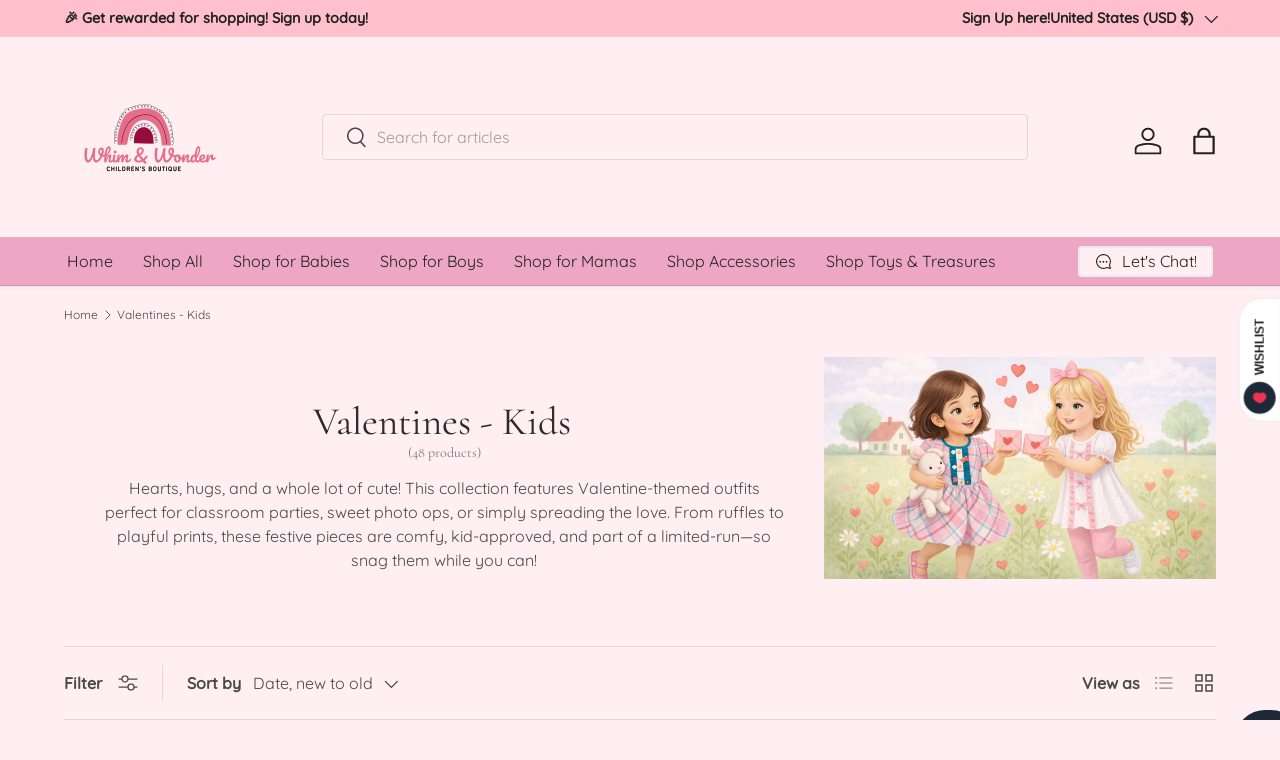

--- FILE ---
content_type: text/html; charset=utf-8
request_url: https://whimandwonderboutique.com/collections/valentines-day/fall-winter
body_size: 43686
content:
<!doctype html>
<html class="no-js" lang="en" dir="ltr">
<head><meta charset="utf-8">
<meta name="viewport" content="width=device-width,initial-scale=1">
<title>Valentines - Kids &ndash; Tagged &quot;Fall/Winter&quot; &ndash; Whim &amp; Wonder Boutique</title><link rel="canonical" href="https://whimandwonderboutique.com/collections/valentines-day/fall-winter"><meta name="description" content="Hearts, hugs, and a whole lot of cute! This collection features Valentine-themed outfits perfect for classroom parties, sweet photo ops, or simply spreading the love. From ruffles to playful prints, these festive pieces are comfy, kid-approved, and part of a limited-run—so snag them while you can!"><meta property="og:site_name" content="Whim &amp; Wonder Boutique">
<meta property="og:url" content="https://whimandwonderboutique.com/collections/valentines-day/fall-winter">
<meta property="og:title" content="Valentines - Kids">
<meta property="og:type" content="product.group">
<meta property="og:description" content="Hearts, hugs, and a whole lot of cute! This collection features Valentine-themed outfits perfect for classroom parties, sweet photo ops, or simply spreading the love. From ruffles to playful prints, these festive pieces are comfy, kid-approved, and part of a limited-run—so snag them while you can!"><meta property="og:image" content="http://whimandwonderboutique.com/cdn/shop/collections/IMG-3704.png?crop=center&height=1200&v=1768449304&width=1200">
  <meta property="og:image:secure_url" content="https://whimandwonderboutique.com/cdn/shop/collections/IMG-3704.png?crop=center&height=1200&v=1768449304&width=1200">
  <meta property="og:image:width" content="1536">
  <meta property="og:image:height" content="1024"><meta name="twitter:card" content="summary_large_image">
<meta name="twitter:title" content="Valentines - Kids">
<meta name="twitter:description" content="Hearts, hugs, and a whole lot of cute! This collection features Valentine-themed outfits perfect for classroom parties, sweet photo ops, or simply spreading the love. From ruffles to playful prints, these festive pieces are comfy, kid-approved, and part of a limited-run—so snag them while you can!">
<link rel="preload" href="//whimandwonderboutique.com/cdn/shop/t/18/assets/main.css?v=167297049567451841501752136667" as="style"><style data-shopify>
@font-face {
  font-family: Quicksand;
  font-weight: 400;
  font-style: normal;
  font-display: swap;
  src: url("//whimandwonderboutique.com/cdn/fonts/quicksand/quicksand_n4.bf8322a9d1da765aa396ad7b6eeb81930a6214de.woff2") format("woff2"),
       url("//whimandwonderboutique.com/cdn/fonts/quicksand/quicksand_n4.fa4cbd232d3483059e72b11f7239959a64c98426.woff") format("woff");
}
@font-face {
  font-family: Quicksand;
  font-weight: 500;
  font-style: normal;
  font-display: swap;
  src: url("//whimandwonderboutique.com/cdn/fonts/quicksand/quicksand_n5.8f86b119923a62b5ca76bc9a6fb25da7a7498802.woff2") format("woff2"),
       url("//whimandwonderboutique.com/cdn/fonts/quicksand/quicksand_n5.c31882e058f76d723a7b6b725ac3ca095b5a2a70.woff") format("woff");
}
@font-face {
  font-family: Cormorant;
  font-weight: 400;
  font-style: normal;
  font-display: swap;
  src: url("//whimandwonderboutique.com/cdn/fonts/cormorant/cormorant_n4.bd66e8e0031690b46374315bd1c15a17a8dcd450.woff2") format("woff2"),
       url("//whimandwonderboutique.com/cdn/fonts/cormorant/cormorant_n4.e5604516683cb4cc166c001f2ff5f387255e3b45.woff") format("woff");
}
@font-face {
  font-family: Quicksand;
  font-weight: 400;
  font-style: normal;
  font-display: swap;
  src: url("//whimandwonderboutique.com/cdn/fonts/quicksand/quicksand_n4.bf8322a9d1da765aa396ad7b6eeb81930a6214de.woff2") format("woff2"),
       url("//whimandwonderboutique.com/cdn/fonts/quicksand/quicksand_n4.fa4cbd232d3483059e72b11f7239959a64c98426.woff") format("woff");
}
:root {
      --bg-color: 255 238 242 / 1.0;
      --bg-color-og: 255 238 242 / 1.0;
      --heading-color: 44 44 44;
      --text-color: 74 74 74;
      --text-color-og: 74 74 74;
      --scrollbar-color: 74 74 74;
      --link-color: 236 28 122;
      --link-color-og: 236 28 122;
      --star-color: 245 185 66;
      --sale-price-color: 236 28 122;--swatch-border-color-default: 219 205 208;
        --swatch-border-color-active: 165 156 158;
        --swatch-card-size: 24px;
        --swatch-variant-picker-size: 64px;--color-scheme-1-bg: 255 238 242 / 1.0;
      --color-scheme-1-grad: ;
      --color-scheme-1-heading: 44 44 44;
      --color-scheme-1-text: 74 74 74;
      --color-scheme-1-btn-bg: 236 28 122;
      --color-scheme-1-btn-text: 255 255 255;
      --color-scheme-1-btn-bg-hover: 240 76 150;--color-scheme-2-bg: 255 255 255 / 1.0;
      --color-scheme-2-grad: ;
      --color-scheme-2-heading: 217 78 117;
      --color-scheme-2-text: 74 74 74;
      --color-scheme-2-btn-bg: 217 78 117;
      --color-scheme-2-btn-text: 255 255 255;
      --color-scheme-2-btn-bg-hover: 226 118 148;--color-scheme-3-bg: 255 238 242 / 1.0;
      --color-scheme-3-grad: linear-gradient(0deg, rgba(255, 238, 242, 1), rgba(215, 204, 250, 1) 100%, rgba(247, 197, 204, 1) 100%);
      --color-scheme-3-heading: 236 28 122;
      --color-scheme-3-text: 74 74 74;
      --color-scheme-3-btn-bg: 255 255 255;
      --color-scheme-3-btn-text: 236 28 122;
      --color-scheme-3-btn-bg-hover: 253 235 243;

      --drawer-bg-color: 254 254 254 / 1.0;
      --drawer-text-color: 44 44 44;

      --panel-bg-color: 255 255 255 / 1.0;
      --panel-heading-color: 44 44 44;
      --panel-text-color: 74 74 74;

      --in-stock-text-color: 44 126 63;
      --low-stock-text-color: 210 134 26;
      --very-low-stock-text-color: 180 12 28;
      --no-stock-text-color: 119 119 119;
      --no-stock-backordered-text-color: 119 119 119;

      --error-bg-color: 255 238 242;
      --error-text-color: 204 0 51;
      --success-bg-color: 230 245 234;
      --success-text-color: 46 125 50;
      --info-bg-color: 234 244 252;
      --info-text-color: 2 119 189;

      --heading-font-family: Cormorant, serif;
      --heading-font-style: normal;
      --heading-font-weight: 400;
      --heading-scale-start: 4;
      --heading-letter-spacing: 0.0em;

      --navigation-font-family: Quicksand, sans-serif;
      --navigation-font-style: normal;
      --navigation-font-weight: 400;
      --navigation-letter-spacing: 0.0em;--heading-text-transform: none;
--subheading-text-transform: none;
      --body-font-family: Quicksand, sans-serif;
      --body-font-style: normal;
      --body-font-weight: 400;
      --body-font-size: 16;
      --body-font-size-px: 16px;
      --body-letter-spacing: 0.0em;

      --section-gap: 24;
      --heading-gap: calc(8 * var(--space-unit));--grid-column-gap: 20px;
      --product-card-gap: 20px;--btn-bg-color: 236 28 122;
      --btn-bg-hover-color: 240 76 150;
      --btn-text-color: 255 255 255;
      --btn-bg-color-og: 236 28 122;
      --btn-text-color-og: 255 255 255;
      --btn-alt-bg-color: 255 255 255;
      --btn-alt-bg-alpha: 1.0;
      --btn-alt-text-color: 236 28 122;
      --btn-border-width: 2px;
      --btn-padding-y: 12px;
      --btn-text-size: 0.92em;

      
      --btn-border-radius: 4px;
      

      --btn-lg-border-radius: 50%;
      --btn-icon-border-radius: 50%;
      --input-with-btn-inner-radius: var(--btn-border-radius);

      --input-bg-color: 255 238 242 / 1.0;
      --input-text-color: 74 74 74;
      --input-border-width: 2px;
      --input-border-radius: 2px;
      --textarea-border-radius: 2px;
      --input-border-radius: 4px;
      --input-bg-color-diff-3: #ffdfe6;
      --input-bg-color-diff-6: #ffcfdb;

      --modal-border-radius: 0px;
      --modal-overlay-color: 0 0 0;
      --modal-overlay-opacity: 0.4;
      --drawer-border-radius: 0px;
      --overlay-border-radius: 4px;--custom-label-bg-color: 44 126 63;
      --custom-label-text-color: 255 255 255;--sale-label-bg-color: 213 47 90;
      --sale-label-text-color: 255 255 255;--sold-out-label-bg-color: 85 85 85;
      --sold-out-label-text-color: 255 255 255;--new-label-bg-color: 33 43 54;
      --new-label-text-color: 255 255 255;--preorder-label-bg-color: 0 126 18;
      --preorder-label-text-color: 255 255 255;

      --page-width: 1320px;
      --gutter-sm: 20px;
      --gutter-md: 48px;
      --gutter-lg: 64px;

      --payment-terms-bg-color: #ffeef2;

      --coll-card-bg-color: #F9F9F9;
      --coll-card-border-color: #E1E1E1;

      --card-bg-color: 249 249 249;
      --card-text-color: 85 85 85;
      --card-border-color: #E1E1E1;

      --reading-width: 48em;
        --cart-savings-color: 255 0 0
      
    }@media (max-width: 769px) {
      :root {
        --reading-width: 36em;
      }
    }
  </style><link rel="stylesheet" href="//whimandwonderboutique.com/cdn/shop/t/18/assets/main.css?v=167297049567451841501752136667">
  <script src="//whimandwonderboutique.com/cdn/shop/t/18/assets/main.js?v=111714404738605116871752136667" defer="defer"></script><link rel="preload" href="//whimandwonderboutique.com/cdn/fonts/quicksand/quicksand_n4.bf8322a9d1da765aa396ad7b6eeb81930a6214de.woff2" as="font" type="font/woff2" crossorigin fetchpriority="high"><link rel="preload" href="//whimandwonderboutique.com/cdn/fonts/cormorant/cormorant_n4.bd66e8e0031690b46374315bd1c15a17a8dcd450.woff2" as="font" type="font/woff2" crossorigin fetchpriority="high"><script>window.performance && window.performance.mark && window.performance.mark('shopify.content_for_header.start');</script><meta name="google-site-verification" content="Na2P6GvOW6cm9BHNBezn1WLaNqarQKZxJomcE823bXQ">
<meta id="shopify-digital-wallet" name="shopify-digital-wallet" content="/38366806155/digital_wallets/dialog">
<meta name="shopify-checkout-api-token" content="2f6fdbaf78d2c3e7318570167e414858">
<meta id="in-context-paypal-metadata" data-shop-id="38366806155" data-venmo-supported="false" data-environment="production" data-locale="en_US" data-paypal-v4="true" data-currency="USD">
<link rel="alternate" type="application/atom+xml" title="Feed" href="/collections/valentines-day/fall-winter.atom" />
<link rel="alternate" type="application/json+oembed" href="https://whimandwonderboutique.com/collections/valentines-day/fall-winter.oembed">
<script async="async" src="/checkouts/internal/preloads.js?locale=en-US"></script>
<link rel="preconnect" href="https://shop.app" crossorigin="anonymous">
<script async="async" src="https://shop.app/checkouts/internal/preloads.js?locale=en-US&shop_id=38366806155" crossorigin="anonymous"></script>
<script id="apple-pay-shop-capabilities" type="application/json">{"shopId":38366806155,"countryCode":"US","currencyCode":"USD","merchantCapabilities":["supports3DS"],"merchantId":"gid:\/\/shopify\/Shop\/38366806155","merchantName":"Whim \u0026 Wonder Boutique","requiredBillingContactFields":["postalAddress","email"],"requiredShippingContactFields":["postalAddress","email"],"shippingType":"shipping","supportedNetworks":["visa","masterCard","amex","discover","elo","jcb"],"total":{"type":"pending","label":"Whim \u0026 Wonder Boutique","amount":"1.00"},"shopifyPaymentsEnabled":true,"supportsSubscriptions":true}</script>
<script id="shopify-features" type="application/json">{"accessToken":"2f6fdbaf78d2c3e7318570167e414858","betas":["rich-media-storefront-analytics"],"domain":"whimandwonderboutique.com","predictiveSearch":true,"shopId":38366806155,"locale":"en"}</script>
<script>var Shopify = Shopify || {};
Shopify.shop = "whim-wonder-boutique.myshopify.com";
Shopify.locale = "en";
Shopify.currency = {"active":"USD","rate":"1.0"};
Shopify.country = "US";
Shopify.theme = {"name":"Updated copy of Canopy","id":142180778123,"schema_name":"Canopy","schema_version":"7.0.0","theme_store_id":732,"role":"main"};
Shopify.theme.handle = "null";
Shopify.theme.style = {"id":null,"handle":null};
Shopify.cdnHost = "whimandwonderboutique.com/cdn";
Shopify.routes = Shopify.routes || {};
Shopify.routes.root = "/";</script>
<script type="module">!function(o){(o.Shopify=o.Shopify||{}).modules=!0}(window);</script>
<script>!function(o){function n(){var o=[];function n(){o.push(Array.prototype.slice.apply(arguments))}return n.q=o,n}var t=o.Shopify=o.Shopify||{};t.loadFeatures=n(),t.autoloadFeatures=n()}(window);</script>
<script>
  window.ShopifyPay = window.ShopifyPay || {};
  window.ShopifyPay.apiHost = "shop.app\/pay";
  window.ShopifyPay.redirectState = null;
</script>
<script id="shop-js-analytics" type="application/json">{"pageType":"collection"}</script>
<script defer="defer" async type="module" src="//whimandwonderboutique.com/cdn/shopifycloud/shop-js/modules/v2/client.init-shop-cart-sync_BT-GjEfc.en.esm.js"></script>
<script defer="defer" async type="module" src="//whimandwonderboutique.com/cdn/shopifycloud/shop-js/modules/v2/chunk.common_D58fp_Oc.esm.js"></script>
<script defer="defer" async type="module" src="//whimandwonderboutique.com/cdn/shopifycloud/shop-js/modules/v2/chunk.modal_xMitdFEc.esm.js"></script>
<script type="module">
  await import("//whimandwonderboutique.com/cdn/shopifycloud/shop-js/modules/v2/client.init-shop-cart-sync_BT-GjEfc.en.esm.js");
await import("//whimandwonderboutique.com/cdn/shopifycloud/shop-js/modules/v2/chunk.common_D58fp_Oc.esm.js");
await import("//whimandwonderboutique.com/cdn/shopifycloud/shop-js/modules/v2/chunk.modal_xMitdFEc.esm.js");

  window.Shopify.SignInWithShop?.initShopCartSync?.({"fedCMEnabled":true,"windoidEnabled":true});

</script>
<script>
  window.Shopify = window.Shopify || {};
  if (!window.Shopify.featureAssets) window.Shopify.featureAssets = {};
  window.Shopify.featureAssets['shop-js'] = {"shop-cart-sync":["modules/v2/client.shop-cart-sync_DZOKe7Ll.en.esm.js","modules/v2/chunk.common_D58fp_Oc.esm.js","modules/v2/chunk.modal_xMitdFEc.esm.js"],"init-fed-cm":["modules/v2/client.init-fed-cm_B6oLuCjv.en.esm.js","modules/v2/chunk.common_D58fp_Oc.esm.js","modules/v2/chunk.modal_xMitdFEc.esm.js"],"shop-cash-offers":["modules/v2/client.shop-cash-offers_D2sdYoxE.en.esm.js","modules/v2/chunk.common_D58fp_Oc.esm.js","modules/v2/chunk.modal_xMitdFEc.esm.js"],"shop-login-button":["modules/v2/client.shop-login-button_QeVjl5Y3.en.esm.js","modules/v2/chunk.common_D58fp_Oc.esm.js","modules/v2/chunk.modal_xMitdFEc.esm.js"],"pay-button":["modules/v2/client.pay-button_DXTOsIq6.en.esm.js","modules/v2/chunk.common_D58fp_Oc.esm.js","modules/v2/chunk.modal_xMitdFEc.esm.js"],"shop-button":["modules/v2/client.shop-button_DQZHx9pm.en.esm.js","modules/v2/chunk.common_D58fp_Oc.esm.js","modules/v2/chunk.modal_xMitdFEc.esm.js"],"avatar":["modules/v2/client.avatar_BTnouDA3.en.esm.js"],"init-windoid":["modules/v2/client.init-windoid_CR1B-cfM.en.esm.js","modules/v2/chunk.common_D58fp_Oc.esm.js","modules/v2/chunk.modal_xMitdFEc.esm.js"],"init-shop-for-new-customer-accounts":["modules/v2/client.init-shop-for-new-customer-accounts_C_vY_xzh.en.esm.js","modules/v2/client.shop-login-button_QeVjl5Y3.en.esm.js","modules/v2/chunk.common_D58fp_Oc.esm.js","modules/v2/chunk.modal_xMitdFEc.esm.js"],"init-shop-email-lookup-coordinator":["modules/v2/client.init-shop-email-lookup-coordinator_BI7n9ZSv.en.esm.js","modules/v2/chunk.common_D58fp_Oc.esm.js","modules/v2/chunk.modal_xMitdFEc.esm.js"],"init-shop-cart-sync":["modules/v2/client.init-shop-cart-sync_BT-GjEfc.en.esm.js","modules/v2/chunk.common_D58fp_Oc.esm.js","modules/v2/chunk.modal_xMitdFEc.esm.js"],"shop-toast-manager":["modules/v2/client.shop-toast-manager_DiYdP3xc.en.esm.js","modules/v2/chunk.common_D58fp_Oc.esm.js","modules/v2/chunk.modal_xMitdFEc.esm.js"],"init-customer-accounts":["modules/v2/client.init-customer-accounts_D9ZNqS-Q.en.esm.js","modules/v2/client.shop-login-button_QeVjl5Y3.en.esm.js","modules/v2/chunk.common_D58fp_Oc.esm.js","modules/v2/chunk.modal_xMitdFEc.esm.js"],"init-customer-accounts-sign-up":["modules/v2/client.init-customer-accounts-sign-up_iGw4briv.en.esm.js","modules/v2/client.shop-login-button_QeVjl5Y3.en.esm.js","modules/v2/chunk.common_D58fp_Oc.esm.js","modules/v2/chunk.modal_xMitdFEc.esm.js"],"shop-follow-button":["modules/v2/client.shop-follow-button_CqMgW2wH.en.esm.js","modules/v2/chunk.common_D58fp_Oc.esm.js","modules/v2/chunk.modal_xMitdFEc.esm.js"],"checkout-modal":["modules/v2/client.checkout-modal_xHeaAweL.en.esm.js","modules/v2/chunk.common_D58fp_Oc.esm.js","modules/v2/chunk.modal_xMitdFEc.esm.js"],"shop-login":["modules/v2/client.shop-login_D91U-Q7h.en.esm.js","modules/v2/chunk.common_D58fp_Oc.esm.js","modules/v2/chunk.modal_xMitdFEc.esm.js"],"lead-capture":["modules/v2/client.lead-capture_BJmE1dJe.en.esm.js","modules/v2/chunk.common_D58fp_Oc.esm.js","modules/v2/chunk.modal_xMitdFEc.esm.js"],"payment-terms":["modules/v2/client.payment-terms_Ci9AEqFq.en.esm.js","modules/v2/chunk.common_D58fp_Oc.esm.js","modules/v2/chunk.modal_xMitdFEc.esm.js"]};
</script>
<script>(function() {
  var isLoaded = false;
  function asyncLoad() {
    if (isLoaded) return;
    isLoaded = true;
    var urls = ["https:\/\/cdn.jsdelivr.net\/gh\/apphq\/slidecart-dist@master\/slidecarthq-forward.js?4\u0026shop=whim-wonder-boutique.myshopify.com","\/\/shopify.privy.com\/widget.js?shop=whim-wonder-boutique.myshopify.com","https:\/\/seo.apps.avada.io\/avada-seo-installed.js?shop=whim-wonder-boutique.myshopify.com","\/\/cdn.shopify.com\/proxy\/2d5289601a26f8dda749dcba2002ca65061e69313f4cd9e29c5622ea0fb7a507\/cdn.shopify.com\/s\/files\/1\/0875\/2064\/files\/easystock-storefront-0.10.17.min.js?shop=whim-wonder-boutique.myshopify.com\u0026sp-cache-control=cHVibGljLCBtYXgtYWdlPTkwMA","\/\/cdn.shopify.com\/proxy\/dfcfeaeda85705b836d373b106413a9e36e6f1799f79758d6e9ae45badf6fc7b\/api.goaffpro.com\/loader.js?shop=whim-wonder-boutique.myshopify.com\u0026sp-cache-control=cHVibGljLCBtYXgtYWdlPTkwMA"];
    for (var i = 0; i < urls.length; i++) {
      var s = document.createElement('script');
      s.type = 'text/javascript';
      s.async = true;
      s.src = urls[i];
      var x = document.getElementsByTagName('script')[0];
      x.parentNode.insertBefore(s, x);
    }
  };
  if(window.attachEvent) {
    window.attachEvent('onload', asyncLoad);
  } else {
    window.addEventListener('load', asyncLoad, false);
  }
})();</script>
<script id="__st">var __st={"a":38366806155,"offset":-28800,"reqid":"2686192f-5e2b-4c92-a583-d4ac13dfae9c-1769417478","pageurl":"whimandwonderboutique.com\/collections\/valentines-day\/fall-winter","u":"cd2a437ad518","p":"collection","rtyp":"collection","rid":267492720779};</script>
<script>window.ShopifyPaypalV4VisibilityTracking = true;</script>
<script id="captcha-bootstrap">!function(){'use strict';const t='contact',e='account',n='new_comment',o=[[t,t],['blogs',n],['comments',n],[t,'customer']],c=[[e,'customer_login'],[e,'guest_login'],[e,'recover_customer_password'],[e,'create_customer']],r=t=>t.map((([t,e])=>`form[action*='/${t}']:not([data-nocaptcha='true']) input[name='form_type'][value='${e}']`)).join(','),a=t=>()=>t?[...document.querySelectorAll(t)].map((t=>t.form)):[];function s(){const t=[...o],e=r(t);return a(e)}const i='password',u='form_key',d=['recaptcha-v3-token','g-recaptcha-response','h-captcha-response',i],f=()=>{try{return window.sessionStorage}catch{return}},m='__shopify_v',_=t=>t.elements[u];function p(t,e,n=!1){try{const o=window.sessionStorage,c=JSON.parse(o.getItem(e)),{data:r}=function(t){const{data:e,action:n}=t;return t[m]||n?{data:e,action:n}:{data:t,action:n}}(c);for(const[e,n]of Object.entries(r))t.elements[e]&&(t.elements[e].value=n);n&&o.removeItem(e)}catch(o){console.error('form repopulation failed',{error:o})}}const l='form_type',E='cptcha';function T(t){t.dataset[E]=!0}const w=window,h=w.document,L='Shopify',v='ce_forms',y='captcha';let A=!1;((t,e)=>{const n=(g='f06e6c50-85a8-45c8-87d0-21a2b65856fe',I='https://cdn.shopify.com/shopifycloud/storefront-forms-hcaptcha/ce_storefront_forms_captcha_hcaptcha.v1.5.2.iife.js',D={infoText:'Protected by hCaptcha',privacyText:'Privacy',termsText:'Terms'},(t,e,n)=>{const o=w[L][v],c=o.bindForm;if(c)return c(t,g,e,D).then(n);var r;o.q.push([[t,g,e,D],n]),r=I,A||(h.body.append(Object.assign(h.createElement('script'),{id:'captcha-provider',async:!0,src:r})),A=!0)});var g,I,D;w[L]=w[L]||{},w[L][v]=w[L][v]||{},w[L][v].q=[],w[L][y]=w[L][y]||{},w[L][y].protect=function(t,e){n(t,void 0,e),T(t)},Object.freeze(w[L][y]),function(t,e,n,w,h,L){const[v,y,A,g]=function(t,e,n){const i=e?o:[],u=t?c:[],d=[...i,...u],f=r(d),m=r(i),_=r(d.filter((([t,e])=>n.includes(e))));return[a(f),a(m),a(_),s()]}(w,h,L),I=t=>{const e=t.target;return e instanceof HTMLFormElement?e:e&&e.form},D=t=>v().includes(t);t.addEventListener('submit',(t=>{const e=I(t);if(!e)return;const n=D(e)&&!e.dataset.hcaptchaBound&&!e.dataset.recaptchaBound,o=_(e),c=g().includes(e)&&(!o||!o.value);(n||c)&&t.preventDefault(),c&&!n&&(function(t){try{if(!f())return;!function(t){const e=f();if(!e)return;const n=_(t);if(!n)return;const o=n.value;o&&e.removeItem(o)}(t);const e=Array.from(Array(32),(()=>Math.random().toString(36)[2])).join('');!function(t,e){_(t)||t.append(Object.assign(document.createElement('input'),{type:'hidden',name:u})),t.elements[u].value=e}(t,e),function(t,e){const n=f();if(!n)return;const o=[...t.querySelectorAll(`input[type='${i}']`)].map((({name:t})=>t)),c=[...d,...o],r={};for(const[a,s]of new FormData(t).entries())c.includes(a)||(r[a]=s);n.setItem(e,JSON.stringify({[m]:1,action:t.action,data:r}))}(t,e)}catch(e){console.error('failed to persist form',e)}}(e),e.submit())}));const S=(t,e)=>{t&&!t.dataset[E]&&(n(t,e.some((e=>e===t))),T(t))};for(const o of['focusin','change'])t.addEventListener(o,(t=>{const e=I(t);D(e)&&S(e,y())}));const B=e.get('form_key'),M=e.get(l),P=B&&M;t.addEventListener('DOMContentLoaded',(()=>{const t=y();if(P)for(const e of t)e.elements[l].value===M&&p(e,B);[...new Set([...A(),...v().filter((t=>'true'===t.dataset.shopifyCaptcha))])].forEach((e=>S(e,t)))}))}(h,new URLSearchParams(w.location.search),n,t,e,['guest_login'])})(!0,!0)}();</script>
<script integrity="sha256-4kQ18oKyAcykRKYeNunJcIwy7WH5gtpwJnB7kiuLZ1E=" data-source-attribution="shopify.loadfeatures" defer="defer" src="//whimandwonderboutique.com/cdn/shopifycloud/storefront/assets/storefront/load_feature-a0a9edcb.js" crossorigin="anonymous"></script>
<script crossorigin="anonymous" defer="defer" src="//whimandwonderboutique.com/cdn/shopifycloud/storefront/assets/shopify_pay/storefront-65b4c6d7.js?v=20250812"></script>
<script data-source-attribution="shopify.dynamic_checkout.dynamic.init">var Shopify=Shopify||{};Shopify.PaymentButton=Shopify.PaymentButton||{isStorefrontPortableWallets:!0,init:function(){window.Shopify.PaymentButton.init=function(){};var t=document.createElement("script");t.src="https://whimandwonderboutique.com/cdn/shopifycloud/portable-wallets/latest/portable-wallets.en.js",t.type="module",document.head.appendChild(t)}};
</script>
<script data-source-attribution="shopify.dynamic_checkout.buyer_consent">
  function portableWalletsHideBuyerConsent(e){var t=document.getElementById("shopify-buyer-consent"),n=document.getElementById("shopify-subscription-policy-button");t&&n&&(t.classList.add("hidden"),t.setAttribute("aria-hidden","true"),n.removeEventListener("click",e))}function portableWalletsShowBuyerConsent(e){var t=document.getElementById("shopify-buyer-consent"),n=document.getElementById("shopify-subscription-policy-button");t&&n&&(t.classList.remove("hidden"),t.removeAttribute("aria-hidden"),n.addEventListener("click",e))}window.Shopify?.PaymentButton&&(window.Shopify.PaymentButton.hideBuyerConsent=portableWalletsHideBuyerConsent,window.Shopify.PaymentButton.showBuyerConsent=portableWalletsShowBuyerConsent);
</script>
<script data-source-attribution="shopify.dynamic_checkout.cart.bootstrap">document.addEventListener("DOMContentLoaded",(function(){function t(){return document.querySelector("shopify-accelerated-checkout-cart, shopify-accelerated-checkout")}if(t())Shopify.PaymentButton.init();else{new MutationObserver((function(e,n){t()&&(Shopify.PaymentButton.init(),n.disconnect())})).observe(document.body,{childList:!0,subtree:!0})}}));
</script>
<link id="shopify-accelerated-checkout-styles" rel="stylesheet" media="screen" href="https://whimandwonderboutique.com/cdn/shopifycloud/portable-wallets/latest/accelerated-checkout-backwards-compat.css" crossorigin="anonymous">
<style id="shopify-accelerated-checkout-cart">
        #shopify-buyer-consent {
  margin-top: 1em;
  display: inline-block;
  width: 100%;
}

#shopify-buyer-consent.hidden {
  display: none;
}

#shopify-subscription-policy-button {
  background: none;
  border: none;
  padding: 0;
  text-decoration: underline;
  font-size: inherit;
  cursor: pointer;
}

#shopify-subscription-policy-button::before {
  box-shadow: none;
}

      </style>
<script id="sections-script" data-sections="header,footer" defer="defer" src="//whimandwonderboutique.com/cdn/shop/t/18/compiled_assets/scripts.js?v=21533"></script>
<script>window.performance && window.performance.mark && window.performance.mark('shopify.content_for_header.end');</script>


  <script>document.documentElement.className = document.documentElement.className.replace('no-js', 'js');</script><!-- CC Custom Head Start --><!-- CC Custom Head End --><link href="https://monorail-edge.shopifysvc.com" rel="dns-prefetch">
<script>(function(){if ("sendBeacon" in navigator && "performance" in window) {try {var session_token_from_headers = performance.getEntriesByType('navigation')[0].serverTiming.find(x => x.name == '_s').description;} catch {var session_token_from_headers = undefined;}var session_cookie_matches = document.cookie.match(/_shopify_s=([^;]*)/);var session_token_from_cookie = session_cookie_matches && session_cookie_matches.length === 2 ? session_cookie_matches[1] : "";var session_token = session_token_from_headers || session_token_from_cookie || "";function handle_abandonment_event(e) {var entries = performance.getEntries().filter(function(entry) {return /monorail-edge.shopifysvc.com/.test(entry.name);});if (!window.abandonment_tracked && entries.length === 0) {window.abandonment_tracked = true;var currentMs = Date.now();var navigation_start = performance.timing.navigationStart;var payload = {shop_id: 38366806155,url: window.location.href,navigation_start,duration: currentMs - navigation_start,session_token,page_type: "collection"};window.navigator.sendBeacon("https://monorail-edge.shopifysvc.com/v1/produce", JSON.stringify({schema_id: "online_store_buyer_site_abandonment/1.1",payload: payload,metadata: {event_created_at_ms: currentMs,event_sent_at_ms: currentMs}}));}}window.addEventListener('pagehide', handle_abandonment_event);}}());</script>
<script id="web-pixels-manager-setup">(function e(e,d,r,n,o){if(void 0===o&&(o={}),!Boolean(null===(a=null===(i=window.Shopify)||void 0===i?void 0:i.analytics)||void 0===a?void 0:a.replayQueue)){var i,a;window.Shopify=window.Shopify||{};var t=window.Shopify;t.analytics=t.analytics||{};var s=t.analytics;s.replayQueue=[],s.publish=function(e,d,r){return s.replayQueue.push([e,d,r]),!0};try{self.performance.mark("wpm:start")}catch(e){}var l=function(){var e={modern:/Edge?\/(1{2}[4-9]|1[2-9]\d|[2-9]\d{2}|\d{4,})\.\d+(\.\d+|)|Firefox\/(1{2}[4-9]|1[2-9]\d|[2-9]\d{2}|\d{4,})\.\d+(\.\d+|)|Chrom(ium|e)\/(9{2}|\d{3,})\.\d+(\.\d+|)|(Maci|X1{2}).+ Version\/(15\.\d+|(1[6-9]|[2-9]\d|\d{3,})\.\d+)([,.]\d+|)( \(\w+\)|)( Mobile\/\w+|) Safari\/|Chrome.+OPR\/(9{2}|\d{3,})\.\d+\.\d+|(CPU[ +]OS|iPhone[ +]OS|CPU[ +]iPhone|CPU IPhone OS|CPU iPad OS)[ +]+(15[._]\d+|(1[6-9]|[2-9]\d|\d{3,})[._]\d+)([._]\d+|)|Android:?[ /-](13[3-9]|1[4-9]\d|[2-9]\d{2}|\d{4,})(\.\d+|)(\.\d+|)|Android.+Firefox\/(13[5-9]|1[4-9]\d|[2-9]\d{2}|\d{4,})\.\d+(\.\d+|)|Android.+Chrom(ium|e)\/(13[3-9]|1[4-9]\d|[2-9]\d{2}|\d{4,})\.\d+(\.\d+|)|SamsungBrowser\/([2-9]\d|\d{3,})\.\d+/,legacy:/Edge?\/(1[6-9]|[2-9]\d|\d{3,})\.\d+(\.\d+|)|Firefox\/(5[4-9]|[6-9]\d|\d{3,})\.\d+(\.\d+|)|Chrom(ium|e)\/(5[1-9]|[6-9]\d|\d{3,})\.\d+(\.\d+|)([\d.]+$|.*Safari\/(?![\d.]+ Edge\/[\d.]+$))|(Maci|X1{2}).+ Version\/(10\.\d+|(1[1-9]|[2-9]\d|\d{3,})\.\d+)([,.]\d+|)( \(\w+\)|)( Mobile\/\w+|) Safari\/|Chrome.+OPR\/(3[89]|[4-9]\d|\d{3,})\.\d+\.\d+|(CPU[ +]OS|iPhone[ +]OS|CPU[ +]iPhone|CPU IPhone OS|CPU iPad OS)[ +]+(10[._]\d+|(1[1-9]|[2-9]\d|\d{3,})[._]\d+)([._]\d+|)|Android:?[ /-](13[3-9]|1[4-9]\d|[2-9]\d{2}|\d{4,})(\.\d+|)(\.\d+|)|Mobile Safari.+OPR\/([89]\d|\d{3,})\.\d+\.\d+|Android.+Firefox\/(13[5-9]|1[4-9]\d|[2-9]\d{2}|\d{4,})\.\d+(\.\d+|)|Android.+Chrom(ium|e)\/(13[3-9]|1[4-9]\d|[2-9]\d{2}|\d{4,})\.\d+(\.\d+|)|Android.+(UC? ?Browser|UCWEB|U3)[ /]?(15\.([5-9]|\d{2,})|(1[6-9]|[2-9]\d|\d{3,})\.\d+)\.\d+|SamsungBrowser\/(5\.\d+|([6-9]|\d{2,})\.\d+)|Android.+MQ{2}Browser\/(14(\.(9|\d{2,})|)|(1[5-9]|[2-9]\d|\d{3,})(\.\d+|))(\.\d+|)|K[Aa][Ii]OS\/(3\.\d+|([4-9]|\d{2,})\.\d+)(\.\d+|)/},d=e.modern,r=e.legacy,n=navigator.userAgent;return n.match(d)?"modern":n.match(r)?"legacy":"unknown"}(),u="modern"===l?"modern":"legacy",c=(null!=n?n:{modern:"",legacy:""})[u],f=function(e){return[e.baseUrl,"/wpm","/b",e.hashVersion,"modern"===e.buildTarget?"m":"l",".js"].join("")}({baseUrl:d,hashVersion:r,buildTarget:u}),m=function(e){var d=e.version,r=e.bundleTarget,n=e.surface,o=e.pageUrl,i=e.monorailEndpoint;return{emit:function(e){var a=e.status,t=e.errorMsg,s=(new Date).getTime(),l=JSON.stringify({metadata:{event_sent_at_ms:s},events:[{schema_id:"web_pixels_manager_load/3.1",payload:{version:d,bundle_target:r,page_url:o,status:a,surface:n,error_msg:t},metadata:{event_created_at_ms:s}}]});if(!i)return console&&console.warn&&console.warn("[Web Pixels Manager] No Monorail endpoint provided, skipping logging."),!1;try{return self.navigator.sendBeacon.bind(self.navigator)(i,l)}catch(e){}var u=new XMLHttpRequest;try{return u.open("POST",i,!0),u.setRequestHeader("Content-Type","text/plain"),u.send(l),!0}catch(e){return console&&console.warn&&console.warn("[Web Pixels Manager] Got an unhandled error while logging to Monorail."),!1}}}}({version:r,bundleTarget:l,surface:e.surface,pageUrl:self.location.href,monorailEndpoint:e.monorailEndpoint});try{o.browserTarget=l,function(e){var d=e.src,r=e.async,n=void 0===r||r,o=e.onload,i=e.onerror,a=e.sri,t=e.scriptDataAttributes,s=void 0===t?{}:t,l=document.createElement("script"),u=document.querySelector("head"),c=document.querySelector("body");if(l.async=n,l.src=d,a&&(l.integrity=a,l.crossOrigin="anonymous"),s)for(var f in s)if(Object.prototype.hasOwnProperty.call(s,f))try{l.dataset[f]=s[f]}catch(e){}if(o&&l.addEventListener("load",o),i&&l.addEventListener("error",i),u)u.appendChild(l);else{if(!c)throw new Error("Did not find a head or body element to append the script");c.appendChild(l)}}({src:f,async:!0,onload:function(){if(!function(){var e,d;return Boolean(null===(d=null===(e=window.Shopify)||void 0===e?void 0:e.analytics)||void 0===d?void 0:d.initialized)}()){var d=window.webPixelsManager.init(e)||void 0;if(d){var r=window.Shopify.analytics;r.replayQueue.forEach((function(e){var r=e[0],n=e[1],o=e[2];d.publishCustomEvent(r,n,o)})),r.replayQueue=[],r.publish=d.publishCustomEvent,r.visitor=d.visitor,r.initialized=!0}}},onerror:function(){return m.emit({status:"failed",errorMsg:"".concat(f," has failed to load")})},sri:function(e){var d=/^sha384-[A-Za-z0-9+/=]+$/;return"string"==typeof e&&d.test(e)}(c)?c:"",scriptDataAttributes:o}),m.emit({status:"loading"})}catch(e){m.emit({status:"failed",errorMsg:(null==e?void 0:e.message)||"Unknown error"})}}})({shopId: 38366806155,storefrontBaseUrl: "https://whimandwonderboutique.com",extensionsBaseUrl: "https://extensions.shopifycdn.com/cdn/shopifycloud/web-pixels-manager",monorailEndpoint: "https://monorail-edge.shopifysvc.com/unstable/produce_batch",surface: "storefront-renderer",enabledBetaFlags: ["2dca8a86"],webPixelsConfigList: [{"id":"1561395339","configuration":"{\"shop\":\"whim-wonder-boutique.myshopify.com\",\"cookie_duration\":\"604800\",\"first_touch_or_last\":\"last_touch\",\"goaffpro_identifiers\":\"gfp_ref,ref,aff,wpam_id,click_id\",\"ignore_ad_clicks\":\"false\"}","eventPayloadVersion":"v1","runtimeContext":"STRICT","scriptVersion":"a74598cb423e21a6befc33d5db5fba42","type":"APP","apiClientId":2744533,"privacyPurposes":["ANALYTICS","MARKETING"],"dataSharingAdjustments":{"protectedCustomerApprovalScopes":["read_customer_address","read_customer_email","read_customer_name","read_customer_personal_data","read_customer_phone"]}},{"id":"423297163","configuration":"{\"config\":\"{\\\"pixel_id\\\":\\\"AW-564167571\\\",\\\"target_country\\\":\\\"US\\\",\\\"gtag_events\\\":[{\\\"type\\\":\\\"search\\\",\\\"action_label\\\":\\\"AW-564167571\\\/fr4-CJqY1uEBEJOHgo0C\\\"},{\\\"type\\\":\\\"begin_checkout\\\",\\\"action_label\\\":\\\"AW-564167571\\\/0xzKCJeY1uEBEJOHgo0C\\\"},{\\\"type\\\":\\\"view_item\\\",\\\"action_label\\\":[\\\"AW-564167571\\\/FH6KCJGY1uEBEJOHgo0C\\\",\\\"MC-R83294GVWG\\\"]},{\\\"type\\\":\\\"purchase\\\",\\\"action_label\\\":[\\\"AW-564167571\\\/M571CI6Y1uEBEJOHgo0C\\\",\\\"MC-R83294GVWG\\\"]},{\\\"type\\\":\\\"page_view\\\",\\\"action_label\\\":[\\\"AW-564167571\\\/IPiQCIuY1uEBEJOHgo0C\\\",\\\"MC-R83294GVWG\\\"]},{\\\"type\\\":\\\"add_payment_info\\\",\\\"action_label\\\":\\\"AW-564167571\\\/hXHTCJ2Y1uEBEJOHgo0C\\\"},{\\\"type\\\":\\\"add_to_cart\\\",\\\"action_label\\\":\\\"AW-564167571\\\/x0B8CJSY1uEBEJOHgo0C\\\"}],\\\"enable_monitoring_mode\\\":false}\"}","eventPayloadVersion":"v1","runtimeContext":"OPEN","scriptVersion":"b2a88bafab3e21179ed38636efcd8a93","type":"APP","apiClientId":1780363,"privacyPurposes":[],"dataSharingAdjustments":{"protectedCustomerApprovalScopes":["read_customer_address","read_customer_email","read_customer_name","read_customer_personal_data","read_customer_phone"]}},{"id":"138969227","configuration":"{\"pixel_id\":\"667555080572832\",\"pixel_type\":\"facebook_pixel\",\"metaapp_system_user_token\":\"-\"}","eventPayloadVersion":"v1","runtimeContext":"OPEN","scriptVersion":"ca16bc87fe92b6042fbaa3acc2fbdaa6","type":"APP","apiClientId":2329312,"privacyPurposes":["ANALYTICS","MARKETING","SALE_OF_DATA"],"dataSharingAdjustments":{"protectedCustomerApprovalScopes":["read_customer_address","read_customer_email","read_customer_name","read_customer_personal_data","read_customer_phone"]}},{"id":"54100107","configuration":"{\"tagID\":\"2613803254252\"}","eventPayloadVersion":"v1","runtimeContext":"STRICT","scriptVersion":"18031546ee651571ed29edbe71a3550b","type":"APP","apiClientId":3009811,"privacyPurposes":["ANALYTICS","MARKETING","SALE_OF_DATA"],"dataSharingAdjustments":{"protectedCustomerApprovalScopes":["read_customer_address","read_customer_email","read_customer_name","read_customer_personal_data","read_customer_phone"]}},{"id":"shopify-app-pixel","configuration":"{}","eventPayloadVersion":"v1","runtimeContext":"STRICT","scriptVersion":"0450","apiClientId":"shopify-pixel","type":"APP","privacyPurposes":["ANALYTICS","MARKETING"]},{"id":"shopify-custom-pixel","eventPayloadVersion":"v1","runtimeContext":"LAX","scriptVersion":"0450","apiClientId":"shopify-pixel","type":"CUSTOM","privacyPurposes":["ANALYTICS","MARKETING"]}],isMerchantRequest: false,initData: {"shop":{"name":"Whim \u0026 Wonder Boutique","paymentSettings":{"currencyCode":"USD"},"myshopifyDomain":"whim-wonder-boutique.myshopify.com","countryCode":"US","storefrontUrl":"https:\/\/whimandwonderboutique.com"},"customer":null,"cart":null,"checkout":null,"productVariants":[],"purchasingCompany":null},},"https://whimandwonderboutique.com/cdn","fcfee988w5aeb613cpc8e4bc33m6693e112",{"modern":"","legacy":""},{"shopId":"38366806155","storefrontBaseUrl":"https:\/\/whimandwonderboutique.com","extensionBaseUrl":"https:\/\/extensions.shopifycdn.com\/cdn\/shopifycloud\/web-pixels-manager","surface":"storefront-renderer","enabledBetaFlags":"[\"2dca8a86\"]","isMerchantRequest":"false","hashVersion":"fcfee988w5aeb613cpc8e4bc33m6693e112","publish":"custom","events":"[[\"page_viewed\",{}],[\"collection_viewed\",{\"collection\":{\"id\":\"267492720779\",\"title\":\"Valentines - Kids\",\"productVariants\":[{\"price\":{\"amount\":24.0,\"currencyCode\":\"USD\"},\"product\":{\"title\":\"Pink Dainty Hearts Baby Romper by Twocan\",\"vendor\":\"Twocan\",\"id\":\"7669030781067\",\"untranslatedTitle\":\"Pink Dainty Hearts Baby Romper by Twocan\",\"url\":\"\/products\/pink-dainty-hearts-baby-romper-by-twocan\",\"type\":\"\"},\"id\":\"43168961429643\",\"image\":{\"src\":\"\/\/whimandwonderboutique.com\/cdn\/shop\/files\/IMG-4315.jpg?v=1742856284\"},\"sku\":\"PT309604\",\"title\":\"0\/3M\",\"untranslatedTitle\":\"0\/3M\"},{\"price\":{\"amount\":24.0,\"currencyCode\":\"USD\"},\"product\":{\"title\":\"Mom Heart Baby Romper by Twocan\",\"vendor\":\"Twocan\",\"id\":\"7669029372043\",\"untranslatedTitle\":\"Mom Heart Baby Romper by Twocan\",\"url\":\"\/products\/mom-heart-baby-romper-by-twocan\",\"type\":\"\"},\"id\":\"43168959561867\",\"image\":{\"src\":\"\/\/whimandwonderboutique.com\/cdn\/shop\/files\/IMG-4314.jpg?v=1742856163\"},\"sku\":\"MT309593\",\"title\":\"0\/3M\",\"untranslatedTitle\":\"0\/3M\"},{\"price\":{\"amount\":24.0,\"currencyCode\":\"USD\"},\"product\":{\"title\":\"Tractor Hearts Baby Romper by Twocan\",\"vendor\":\"Twocan\",\"id\":\"7669027700875\",\"untranslatedTitle\":\"Tractor Hearts Baby Romper by Twocan\",\"url\":\"\/products\/tractor-hearts-baby-romper-by-twocan\",\"type\":\"\"},\"id\":\"43168957399179\",\"image\":{\"src\":\"\/\/whimandwonderboutique.com\/cdn\/shop\/files\/IMG-4312.jpg?v=1742856015\"},\"sku\":\"TT309583\",\"title\":\"0\/3M\",\"untranslatedTitle\":\"0\/3M\"},{\"price\":{\"amount\":24.0,\"currencyCode\":\"USD\"},\"product\":{\"title\":\"V-Day Racers Baby Romper by Twocan\",\"vendor\":\"Twocan\",\"id\":\"7669026259083\",\"untranslatedTitle\":\"V-Day Racers Baby Romper by Twocan\",\"url\":\"\/products\/v-day-racers-baby-romper-by-twocan\",\"type\":\"\"},\"id\":\"43168955269259\",\"image\":{\"src\":\"\/\/whimandwonderboutique.com\/cdn\/shop\/files\/IMG-4311.jpg?v=1742855898\"},\"sku\":\"VT309573\",\"title\":\"0\/3M\",\"untranslatedTitle\":\"0\/3M\"},{\"price\":{\"amount\":24.0,\"currencyCode\":\"USD\"},\"product\":{\"title\":\"Love Monsters Baby Romper by Twocan\",\"vendor\":\"Twocan\",\"id\":\"7669020786827\",\"untranslatedTitle\":\"Love Monsters Baby Romper by Twocan\",\"url\":\"\/products\/love-monsters-baby-romper-by-twocan\",\"type\":\"\"},\"id\":\"43168943669387\",\"image\":{\"src\":\"\/\/whimandwonderboutique.com\/cdn\/shop\/files\/IMG-4310.jpg?v=1742855384\"},\"sku\":\"LT309564\",\"title\":\"0\/3M\",\"untranslatedTitle\":\"0\/3M\"},{\"price\":{\"amount\":24.0,\"currencyCode\":\"USD\"},\"product\":{\"title\":\"Vroom Vroom Baby Romper by Twocan\",\"vendor\":\"Twocan\",\"id\":\"7669017772171\",\"untranslatedTitle\":\"Vroom Vroom Baby Romper by Twocan\",\"url\":\"\/products\/vroom-vroom-baby-romper-by-twocan\",\"type\":\"\"},\"id\":\"43168938295435\",\"image\":{\"src\":\"\/\/whimandwonderboutique.com\/cdn\/shop\/files\/IMG-4308.jpg?v=1742855087\"},\"sku\":\"VT309532\",\"title\":\"0\/3M\",\"untranslatedTitle\":\"0\/3M\"},{\"price\":{\"amount\":24.0,\"currencyCode\":\"USD\"},\"product\":{\"title\":\"Turquoise Hearts Baby Romper by Twocan\",\"vendor\":\"Twocan\",\"id\":\"7668981399691\",\"untranslatedTitle\":\"Turquoise Hearts Baby Romper by Twocan\",\"url\":\"\/products\/turquoise-hearts-baby-romper-by-twocan\",\"type\":\"\"},\"id\":\"43168870760587\",\"image\":{\"src\":\"\/\/whimandwonderboutique.com\/cdn\/shop\/files\/IMG-4301.jpg?v=1742851485\"},\"sku\":\"TT309455\",\"title\":\"0\/3M\",\"untranslatedTitle\":\"0\/3M\"},{\"price\":{\"amount\":24.0,\"currencyCode\":\"USD\"},\"product\":{\"title\":\"Scribble Hearts Baby Romper by Twocan\",\"vendor\":\"Twocan\",\"id\":\"7668904820875\",\"untranslatedTitle\":\"Scribble Hearts Baby Romper by Twocan\",\"url\":\"\/products\/scribble-hearts-baby-romper-by-twocan\",\"type\":\"\"},\"id\":\"43168730087563\",\"image\":{\"src\":\"\/\/whimandwonderboutique.com\/cdn\/shop\/files\/IMG-4279.jpg?v=1742846125\"},\"sku\":\"ST309223\",\"title\":\"0\/3M\",\"untranslatedTitle\":\"0\/3M\"},{\"price\":{\"amount\":24.0,\"currencyCode\":\"USD\"},\"product\":{\"title\":\"Maroon Striped Button Up Tee by Twocan\",\"vendor\":\"Twocan\",\"id\":\"7254786343051\",\"untranslatedTitle\":\"Maroon Striped Button Up Tee by Twocan\",\"url\":\"\/products\/maroon-striped-button-up-tee-by-twocan\",\"type\":\"\"},\"id\":\"41851040563339\",\"image\":{\"src\":\"\/\/whimandwonderboutique.com\/cdn\/shop\/files\/79639EBB-A4F6-4A21-A8C0-A3419AAEC6E1.png?v=1704669740\"},\"sku\":\"MT237470\",\"title\":\"0\/3M\",\"untranslatedTitle\":\"0\/3M\"},{\"price\":{\"amount\":26.0,\"currencyCode\":\"USD\"},\"product\":{\"title\":\"Maroon Striped Dress by Twocan\",\"vendor\":\"Twocan\",\"id\":\"7254785917067\",\"untranslatedTitle\":\"Maroon Striped Dress by Twocan\",\"url\":\"\/products\/maroon-striped-dress-by-twocan\",\"type\":\"\"},\"id\":\"41851038531723\",\"image\":{\"src\":\"\/\/whimandwonderboutique.com\/cdn\/shop\/files\/762E3227-B2BC-4665-A608-D3BFC8BEA06A.png?v=1704669452\"},\"sku\":\"MT237448\",\"title\":\"0\/3M\",\"untranslatedTitle\":\"0\/3M\"},{\"price\":{\"amount\":28.0,\"currencyCode\":\"USD\"},\"product\":{\"title\":\"Valentine Jumpsuit by Wellie Kate\",\"vendor\":\"Wellie Kate\",\"id\":\"7168272531595\",\"untranslatedTitle\":\"Valentine Jumpsuit by Wellie Kate\",\"url\":\"\/products\/valentine-jumpsuit-by-wellie-kate-preorder\",\"type\":\"\"},\"id\":\"41536540934283\",\"image\":{\"src\":\"\/\/whimandwonderboutique.com\/cdn\/shop\/files\/IMG-2141.png?v=1692112770\"},\"sku\":\"VW227941\",\"title\":\"0\/3M\",\"untranslatedTitle\":\"0\/3M\"},{\"price\":{\"amount\":28.0,\"currencyCode\":\"USD\"},\"product\":{\"title\":\"Valentine Long Sleeve Dress by Wellie Kate\",\"vendor\":\"Wellie Kate\",\"id\":\"7168272203915\",\"untranslatedTitle\":\"Valentine Long Sleeve Dress by Wellie Kate\",\"url\":\"\/products\/valentine-long-sleeve-dress-by-wellie-kate-preorder\",\"type\":\"\"},\"id\":\"41536539558027\",\"image\":{\"src\":\"\/\/whimandwonderboutique.com\/cdn\/shop\/files\/IMG-2140.png?v=1692112671\"},\"sku\":\"VW227892\",\"title\":\"0\/3M\",\"untranslatedTitle\":\"0\/3M\"},{\"price\":{\"amount\":28.0,\"currencyCode\":\"USD\"},\"product\":{\"title\":\"Love Rocks Joggers Set by Twocan\",\"vendor\":\"Twocan\",\"id\":\"7058264031371\",\"untranslatedTitle\":\"Love Rocks Joggers Set by Twocan\",\"url\":\"\/products\/love-rocks-joggers-set-by-twocan\",\"type\":\"\"},\"id\":\"41126479397003\",\"image\":{\"src\":\"\/\/whimandwonderboutique.com\/cdn\/shop\/products\/image_c8039014-2796-4ac7-a4a9-42076ff7155d.png?v=1671029620\"},\"sku\":\"LT152143\",\"title\":\"0\/3M\",\"untranslatedTitle\":\"0\/3M\"},{\"price\":{\"amount\":26.0,\"currencyCode\":\"USD\"},\"product\":{\"title\":\"Love Rocks Pocket Dress by Twocan\",\"vendor\":\"Twocan\",\"id\":\"7058263310475\",\"untranslatedTitle\":\"Love Rocks Pocket Dress by Twocan\",\"url\":\"\/products\/love-rocks-pocket-dress-by-twocan\",\"type\":\"\"},\"id\":\"41126476447883\",\"image\":{\"src\":\"\/\/whimandwonderboutique.com\/cdn\/shop\/products\/image_691eeb00-fbcc-426e-8649-b7ab63389372.png?v=1671029460\"},\"sku\":\"LT152089\",\"title\":\"0\/3M\",\"untranslatedTitle\":\"0\/3M\"},{\"price\":{\"amount\":26.0,\"currencyCode\":\"USD\"},\"product\":{\"title\":\"Love Rocks Tulle Dress by Twocan\",\"vendor\":\"Twocan\",\"id\":\"7058262622347\",\"untranslatedTitle\":\"Love Rocks Tulle Dress by Twocan\",\"url\":\"\/products\/love-rocks-tulle-dress-by-twocan\",\"type\":\"\"},\"id\":\"41126474252427\",\"image\":{\"src\":\"\/\/whimandwonderboutique.com\/cdn\/shop\/products\/image_e9a23722-d087-43b8-827a-dddf84ab4a13.jpg?v=1671029349\"},\"sku\":\"LT152052\",\"title\":\"0\/3M\",\"untranslatedTitle\":\"0\/3M\"},{\"price\":{\"amount\":24.0,\"currencyCode\":\"USD\"},\"product\":{\"title\":\"Latte Love Baby Romper by Wellie Kate\",\"vendor\":\"Wellie Kate\",\"id\":\"7030543581323\",\"untranslatedTitle\":\"Latte Love Baby Romper by Wellie Kate\",\"url\":\"\/products\/latte-love-baby-romper-by-wellie-kate-preorder\",\"type\":\"\"},\"id\":\"41026689597579\",\"image\":{\"src\":\"\/\/whimandwonderboutique.com\/cdn\/shop\/products\/image_018f4b5a-3c0d-4a41-82c9-ab105ceb2172.png?v=1667355631\"},\"sku\":\"LW145718\",\"title\":\"0\/3M\",\"untranslatedTitle\":\"0\/3M\"},{\"price\":{\"amount\":26.0,\"currencyCode\":\"USD\"},\"product\":{\"title\":\"Dino Fun Long Sleeve Dress by Twocan\",\"vendor\":\"Twocan\",\"id\":\"6949374132363\",\"untranslatedTitle\":\"Dino Fun Long Sleeve Dress by Twocan\",\"url\":\"\/products\/dino-fun-long-sleeve-dress-by-twocan-preorder\",\"type\":\"\"},\"id\":\"40703540854923\",\"image\":{\"src\":\"\/\/whimandwonderboutique.com\/cdn\/shop\/files\/IMG-8968.png?v=1715928601\"},\"sku\":\"DT118314\",\"title\":\"0\/3M\",\"untranslatedTitle\":\"0\/3M\"},{\"price\":{\"amount\":24.0,\"currencyCode\":\"USD\"},\"product\":{\"title\":\"XOXO Hoodie By Twocan\",\"vendor\":\"Twocan\",\"id\":\"6696385118347\",\"untranslatedTitle\":\"XOXO Hoodie By Twocan\",\"url\":\"\/products\/xoxo-hoodie-by-twocan\",\"type\":\"Boys Shirt\"},\"id\":\"39704291672203\",\"image\":{\"src\":\"\/\/whimandwonderboutique.com\/cdn\/shop\/products\/image_44db7b82-689e-4d7a-ad67-3db5d7847b63.png?v=1639982340\"},\"sku\":\"XBT49059\",\"title\":\"0\/3M\",\"untranslatedTitle\":\"0\/3M\"},{\"price\":{\"amount\":27.0,\"currencyCode\":\"USD\"},\"product\":{\"title\":\"Buffalo Plaid Heart Embroidered Twirl Dress by Twocan\",\"vendor\":\"Twocan\",\"id\":\"6643868303499\",\"untranslatedTitle\":\"Buffalo Plaid Heart Embroidered Twirl Dress by Twocan\",\"url\":\"\/products\/buffalo-plaid-heart-embroidered-twirl-dress\",\"type\":\"Dress\"},\"id\":\"39521802289291\",\"image\":{\"src\":\"\/\/whimandwonderboutique.com\/cdn\/shop\/products\/image_0572f99e-5c1f-40f4-93b7-44d612f9a6b4.png?v=1635109281\"},\"sku\":\"BDW39413\",\"title\":\"0\/3M\",\"untranslatedTitle\":\"0\/3M\"}]}}]]"});</script><script>
  window.ShopifyAnalytics = window.ShopifyAnalytics || {};
  window.ShopifyAnalytics.meta = window.ShopifyAnalytics.meta || {};
  window.ShopifyAnalytics.meta.currency = 'USD';
  var meta = {"products":[{"id":7669030781067,"gid":"gid:\/\/shopify\/Product\/7669030781067","vendor":"Twocan","type":"","handle":"pink-dainty-hearts-baby-romper-by-twocan","variants":[{"id":43168961429643,"price":2400,"name":"Pink Dainty Hearts Baby Romper by Twocan - 0\/3M","public_title":"0\/3M","sku":"PT309604"},{"id":43168961462411,"price":2400,"name":"Pink Dainty Hearts Baby Romper by Twocan - 3\/6M","public_title":"3\/6M","sku":"PT309605"},{"id":43168961495179,"price":2400,"name":"Pink Dainty Hearts Baby Romper by Twocan - 6\/12M","public_title":"6\/12M","sku":"PT309606"},{"id":43168961527947,"price":2400,"name":"Pink Dainty Hearts Baby Romper by Twocan - 12\/18M","public_title":"12\/18M","sku":"PT309607"},{"id":43168961560715,"price":2400,"name":"Pink Dainty Hearts Baby Romper by Twocan - 18\/24M","public_title":"18\/24M","sku":"PT309608"},{"id":43168961593483,"price":2400,"name":"Pink Dainty Hearts Baby Romper by Twocan - 2T","public_title":"2T","sku":"PT309611"},{"id":43168961626251,"price":2400,"name":"Pink Dainty Hearts Baby Romper by Twocan - 3T","public_title":"3T","sku":"PT309612"}],"remote":false},{"id":7669029372043,"gid":"gid:\/\/shopify\/Product\/7669029372043","vendor":"Twocan","type":"","handle":"mom-heart-baby-romper-by-twocan","variants":[{"id":43168959561867,"price":2400,"name":"Mom Heart Baby Romper by Twocan - 0\/3M","public_title":"0\/3M","sku":"MT309593"},{"id":43168959594635,"price":2400,"name":"Mom Heart Baby Romper by Twocan - 3\/6M","public_title":"3\/6M","sku":"MT309594"},{"id":43168959627403,"price":2400,"name":"Mom Heart Baby Romper by Twocan - 6\/12M","public_title":"6\/12M","sku":"MT309595"},{"id":43168959660171,"price":2400,"name":"Mom Heart Baby Romper by Twocan - 12\/18M","public_title":"12\/18M","sku":"MT309596"},{"id":43168959692939,"price":2400,"name":"Mom Heart Baby Romper by Twocan - 18\/24M","public_title":"18\/24M","sku":"MT309597"},{"id":43168959725707,"price":2400,"name":"Mom Heart Baby Romper by Twocan - 2T","public_title":"2T","sku":"MT309598"},{"id":43168959758475,"price":2400,"name":"Mom Heart Baby Romper by Twocan - 3T","public_title":"3T","sku":"MT309599"}],"remote":false},{"id":7669027700875,"gid":"gid:\/\/shopify\/Product\/7669027700875","vendor":"Twocan","type":"","handle":"tractor-hearts-baby-romper-by-twocan","variants":[{"id":43168957399179,"price":2400,"name":"Tractor Hearts Baby Romper by Twocan - 0\/3M","public_title":"0\/3M","sku":"TT309583"},{"id":43168957431947,"price":2400,"name":"Tractor Hearts Baby Romper by Twocan - 3\/6M","public_title":"3\/6M","sku":"TT309584"},{"id":43168957464715,"price":2400,"name":"Tractor Hearts Baby Romper by Twocan - 6\/12M","public_title":"6\/12M","sku":"TT309585"},{"id":43168957497483,"price":2400,"name":"Tractor Hearts Baby Romper by Twocan - 12\/18M","public_title":"12\/18M","sku":"TT309586"},{"id":43168957530251,"price":2400,"name":"Tractor Hearts Baby Romper by Twocan - 18\/24M","public_title":"18\/24M","sku":"TT309590"},{"id":43168957563019,"price":2400,"name":"Tractor Hearts Baby Romper by Twocan - 2T","public_title":"2T","sku":"TT309591"},{"id":43168957595787,"price":2400,"name":"Tractor Hearts Baby Romper by Twocan - 3T","public_title":"3T","sku":"TT309592"}],"remote":false},{"id":7669026259083,"gid":"gid:\/\/shopify\/Product\/7669026259083","vendor":"Twocan","type":"","handle":"v-day-racers-baby-romper-by-twocan","variants":[{"id":43168955269259,"price":2400,"name":"V-Day Racers Baby Romper by Twocan - 0\/3M","public_title":"0\/3M","sku":"VT309573"},{"id":43168955302027,"price":2400,"name":"V-Day Racers Baby Romper by Twocan - 3\/6M","public_title":"3\/6M","sku":"VT309574"},{"id":43168955334795,"price":2400,"name":"V-Day Racers Baby Romper by Twocan - 6\/12M","public_title":"6\/12M","sku":"VT309575"},{"id":43168955367563,"price":2400,"name":"V-Day Racers Baby Romper by Twocan - 12\/18M","public_title":"12\/18M","sku":"VT309576"},{"id":43168955400331,"price":2400,"name":"V-Day Racers Baby Romper by Twocan - 18\/24M","public_title":"18\/24M","sku":"VT309577"},{"id":43168955433099,"price":2400,"name":"V-Day Racers Baby Romper by Twocan - 2T","public_title":"2T","sku":"VT309578"},{"id":43168955465867,"price":2400,"name":"V-Day Racers Baby Romper by Twocan - 3T","public_title":"3T","sku":"VT309579"}],"remote":false},{"id":7669020786827,"gid":"gid:\/\/shopify\/Product\/7669020786827","vendor":"Twocan","type":"","handle":"love-monsters-baby-romper-by-twocan","variants":[{"id":43168943669387,"price":2400,"name":"Love Monsters Baby Romper by Twocan - 0\/3M","public_title":"0\/3M","sku":"LT309564"},{"id":43168943702155,"price":2400,"name":"Love Monsters Baby Romper by Twocan - 3\/6M","public_title":"3\/6M","sku":"LT309565"},{"id":43168943734923,"price":2400,"name":"Love Monsters Baby Romper by Twocan - 6\/12M","public_title":"6\/12M","sku":"LT309566"},{"id":43168943767691,"price":2400,"name":"Love Monsters Baby Romper by Twocan - 12\/18M","public_title":"12\/18M","sku":"LT309567"},{"id":43168943800459,"price":2400,"name":"Love Monsters Baby Romper by Twocan - 18\/24M","public_title":"18\/24M","sku":"LT309568"},{"id":43168943833227,"price":2400,"name":"Love Monsters Baby Romper by Twocan - 2T","public_title":"2T","sku":"LT309569"},{"id":43168943865995,"price":2400,"name":"Love Monsters Baby Romper by Twocan - 3T","public_title":"3T","sku":"LT309570"}],"remote":false},{"id":7669017772171,"gid":"gid:\/\/shopify\/Product\/7669017772171","vendor":"Twocan","type":"","handle":"vroom-vroom-baby-romper-by-twocan","variants":[{"id":43168938295435,"price":2400,"name":"Vroom Vroom Baby Romper by Twocan - 0\/3M","public_title":"0\/3M","sku":"VT309532"},{"id":43168938328203,"price":2400,"name":"Vroom Vroom Baby Romper by Twocan - 3\/6M","public_title":"3\/6M","sku":"VT309533"},{"id":43168938360971,"price":2400,"name":"Vroom Vroom Baby Romper by Twocan - 6\/12M","public_title":"6\/12M","sku":"VT309534"},{"id":43168938393739,"price":2400,"name":"Vroom Vroom Baby Romper by Twocan - 12\/18M","public_title":"12\/18M","sku":"VT309535"},{"id":43168938426507,"price":2400,"name":"Vroom Vroom Baby Romper by Twocan - 18\/24M","public_title":"18\/24M","sku":"VT309536"},{"id":43168938459275,"price":2400,"name":"Vroom Vroom Baby Romper by Twocan - 2T","public_title":"2T","sku":"VT309537"},{"id":43168938492043,"price":2400,"name":"Vroom Vroom Baby Romper by Twocan - 3T","public_title":"3T","sku":"VT309538"}],"remote":false},{"id":7668981399691,"gid":"gid:\/\/shopify\/Product\/7668981399691","vendor":"Twocan","type":"","handle":"turquoise-hearts-baby-romper-by-twocan","variants":[{"id":43168870760587,"price":2400,"name":"Turquoise Hearts Baby Romper by Twocan - 0\/3M","public_title":"0\/3M","sku":"TT309455"},{"id":43168870793355,"price":2400,"name":"Turquoise Hearts Baby Romper by Twocan - 3\/6M","public_title":"3\/6M","sku":"TT309456"},{"id":43168870826123,"price":2400,"name":"Turquoise Hearts Baby Romper by Twocan - 6\/12M","public_title":"6\/12M","sku":"TT309457"},{"id":43168870858891,"price":2400,"name":"Turquoise Hearts Baby Romper by Twocan - 12\/18M","public_title":"12\/18M","sku":"TT309458"},{"id":43168870891659,"price":2400,"name":"Turquoise Hearts Baby Romper by Twocan - 18\/24M","public_title":"18\/24M","sku":"TT309459"},{"id":43168870924427,"price":2400,"name":"Turquoise Hearts Baby Romper by Twocan - 2T","public_title":"2T","sku":"TT309460"},{"id":43168870957195,"price":2400,"name":"Turquoise Hearts Baby Romper by Twocan - 3T","public_title":"3T","sku":"TT309461"}],"remote":false},{"id":7668904820875,"gid":"gid:\/\/shopify\/Product\/7668904820875","vendor":"Twocan","type":"","handle":"scribble-hearts-baby-romper-by-twocan","variants":[{"id":43168730087563,"price":2400,"name":"Scribble Hearts Baby Romper by Twocan - 0\/3M","public_title":"0\/3M","sku":"ST309223"},{"id":43168730120331,"price":2400,"name":"Scribble Hearts Baby Romper by Twocan - 3\/6M","public_title":"3\/6M","sku":"ST309224"},{"id":43168730153099,"price":2400,"name":"Scribble Hearts Baby Romper by Twocan - 6\/12M","public_title":"6\/12M","sku":"ST309225"},{"id":43168730185867,"price":2400,"name":"Scribble Hearts Baby Romper by Twocan - 12\/18M","public_title":"12\/18M","sku":"ST309226"},{"id":43168730218635,"price":2400,"name":"Scribble Hearts Baby Romper by Twocan - 18\/24M","public_title":"18\/24M","sku":"ST309227"},{"id":43168730251403,"price":2400,"name":"Scribble Hearts Baby Romper by Twocan - 2T","public_title":"2T","sku":"ST309228"},{"id":43168730284171,"price":2400,"name":"Scribble Hearts Baby Romper by Twocan - 3T","public_title":"3T","sku":"ST309229"}],"remote":false},{"id":7254786343051,"gid":"gid:\/\/shopify\/Product\/7254786343051","vendor":"Twocan","type":"","handle":"maroon-striped-button-up-tee-by-twocan","variants":[{"id":41851040563339,"price":2400,"name":"Maroon Striped Button Up Tee by Twocan - 0\/3M","public_title":"0\/3M","sku":"MT237470"},{"id":41851040596107,"price":2400,"name":"Maroon Striped Button Up Tee by Twocan - 3\/6M","public_title":"3\/6M","sku":"MT237471"},{"id":41851040628875,"price":2400,"name":"Maroon Striped Button Up Tee by Twocan - 6\/12M","public_title":"6\/12M","sku":"MT237472"},{"id":41851040661643,"price":2400,"name":"Maroon Striped Button Up Tee by Twocan - 12\/18M","public_title":"12\/18M","sku":"MT237473"},{"id":41851040694411,"price":2400,"name":"Maroon Striped Button Up Tee by Twocan - 18\/24M","public_title":"18\/24M","sku":"MT237474"},{"id":41851040727179,"price":2400,"name":"Maroon Striped Button Up Tee by Twocan - 2T","public_title":"2T","sku":"MT237475"},{"id":41851040759947,"price":2400,"name":"Maroon Striped Button Up Tee by Twocan - 3T","public_title":"3T","sku":"MT237476"},{"id":41851040792715,"price":2400,"name":"Maroon Striped Button Up Tee by Twocan - 4T","public_title":"4T","sku":"MT237477"},{"id":41851040825483,"price":2400,"name":"Maroon Striped Button Up Tee by Twocan - 5\/6","public_title":"5\/6","sku":"MT237484"},{"id":41851040858251,"price":2400,"name":"Maroon Striped Button Up Tee by Twocan - 6\/7","public_title":"6\/7","sku":"MT237485"},{"id":41851040891019,"price":2400,"name":"Maroon Striped Button Up Tee by Twocan - 7\/8","public_title":"7\/8","sku":"MT237486"},{"id":41851040923787,"price":2400,"name":"Maroon Striped Button Up Tee by Twocan - 8\/9","public_title":"8\/9","sku":"MT237481"},{"id":41851040956555,"price":2400,"name":"Maroon Striped Button Up Tee by Twocan - 10\/12","public_title":"10\/12","sku":"MT237482"},{"id":41851040989323,"price":2400,"name":"Maroon Striped Button Up Tee by Twocan - 14\/16","public_title":"14\/16","sku":"MT237483"}],"remote":false},{"id":7254785917067,"gid":"gid:\/\/shopify\/Product\/7254785917067","vendor":"Twocan","type":"","handle":"maroon-striped-dress-by-twocan","variants":[{"id":41851038531723,"price":2600,"name":"Maroon Striped Dress by Twocan - 0\/3M","public_title":"0\/3M","sku":"MT237448"},{"id":41851038564491,"price":2600,"name":"Maroon Striped Dress by Twocan - 3\/6M","public_title":"3\/6M","sku":"MT237449"},{"id":41851038597259,"price":2600,"name":"Maroon Striped Dress by Twocan - 6\/12M","public_title":"6\/12M","sku":"MT237450"},{"id":41851038630027,"price":2600,"name":"Maroon Striped Dress by Twocan - 12\/18M","public_title":"12\/18M","sku":"MT237451"},{"id":41851038662795,"price":2600,"name":"Maroon Striped Dress by Twocan - 18\/24M","public_title":"18\/24M","sku":"MT237452"},{"id":41851038695563,"price":2600,"name":"Maroon Striped Dress by Twocan - 2T","public_title":"2T","sku":"MT237453"},{"id":41851038728331,"price":2600,"name":"Maroon Striped Dress by Twocan - 3T","public_title":"3T","sku":"MT237462"},{"id":41851038761099,"price":2600,"name":"Maroon Striped Dress by Twocan - 4T","public_title":"4T","sku":"MT237463"},{"id":41851038793867,"price":2600,"name":"Maroon Striped Dress by Twocan - 5\/6","public_title":"5\/6","sku":"MT237464"},{"id":41851038826635,"price":2600,"name":"Maroon Striped Dress by Twocan - 6\/7","public_title":"6\/7","sku":"MT237465"},{"id":41851038859403,"price":2600,"name":"Maroon Striped Dress by Twocan - 7\/8","public_title":"7\/8","sku":"MT237466"},{"id":41851038892171,"price":2600,"name":"Maroon Striped Dress by Twocan - 8\/9","public_title":"8\/9","sku":"MT237467"},{"id":41851038924939,"price":2600,"name":"Maroon Striped Dress by Twocan - 10\/12","public_title":"10\/12","sku":"MT237468"},{"id":41851038957707,"price":2600,"name":"Maroon Striped Dress by Twocan - 14\/16","public_title":"14\/16","sku":"MT237469"}],"remote":false},{"id":7168272531595,"gid":"gid:\/\/shopify\/Product\/7168272531595","vendor":"Wellie Kate","type":"","handle":"valentine-jumpsuit-by-wellie-kate-preorder","variants":[{"id":41536540934283,"price":2800,"name":"Valentine Jumpsuit by Wellie Kate - 0\/3M","public_title":"0\/3M","sku":"VW227941"},{"id":41536540967051,"price":2800,"name":"Valentine Jumpsuit by Wellie Kate - 3\/6M","public_title":"3\/6M","sku":"VW227942"},{"id":41536540999819,"price":2800,"name":"Valentine Jumpsuit by Wellie Kate - 6\/12M","public_title":"6\/12M","sku":"VW227943"},{"id":41536541032587,"price":2800,"name":"Valentine Jumpsuit by Wellie Kate - 12\/18M","public_title":"12\/18M","sku":"VW227944"},{"id":41536541065355,"price":2800,"name":"Valentine Jumpsuit by Wellie Kate - 18\/24M","public_title":"18\/24M","sku":"VW227945"},{"id":41536541098123,"price":2800,"name":"Valentine Jumpsuit by Wellie Kate - 2T","public_title":"2T","sku":"VW227946"},{"id":41536541130891,"price":2800,"name":"Valentine Jumpsuit by Wellie Kate - 3T","public_title":"3T","sku":"VW227947"},{"id":41536541163659,"price":2800,"name":"Valentine Jumpsuit by Wellie Kate - 4T","public_title":"4T","sku":"VW227948"},{"id":41536541196427,"price":2800,"name":"Valentine Jumpsuit by Wellie Kate - 5\/6","public_title":"5\/6","sku":"VW227955"},{"id":41536541229195,"price":2800,"name":"Valentine Jumpsuit by Wellie Kate - 6\/7","public_title":"6\/7","sku":"VW227956"},{"id":41536541261963,"price":2800,"name":"Valentine Jumpsuit by Wellie Kate - 7\/8","public_title":"7\/8","sku":"VW227957"},{"id":41536541294731,"price":2800,"name":"Valentine Jumpsuit by Wellie Kate - 8\/9","public_title":"8\/9","sku":"VW227958"},{"id":41536541360267,"price":2800,"name":"Valentine Jumpsuit by Wellie Kate - 10\/12","public_title":"10\/12","sku":"VW227959"},{"id":41536541393035,"price":2800,"name":"Valentine Jumpsuit by Wellie Kate - 14\/16","public_title":"14\/16","sku":"VW227960"}],"remote":false},{"id":7168272203915,"gid":"gid:\/\/shopify\/Product\/7168272203915","vendor":"Wellie Kate","type":"","handle":"valentine-long-sleeve-dress-by-wellie-kate-preorder","variants":[{"id":41536539558027,"price":2800,"name":"Valentine Long Sleeve Dress by Wellie Kate - 0\/3M","public_title":"0\/3M","sku":"VW227892"},{"id":41536539590795,"price":2800,"name":"Valentine Long Sleeve Dress by Wellie Kate - 3\/6M","public_title":"3\/6M","sku":"VW227893"},{"id":41536539623563,"price":2800,"name":"Valentine Long Sleeve Dress by Wellie Kate - 6\/12M","public_title":"6\/12M","sku":"VW227894"},{"id":41536539656331,"price":2800,"name":"Valentine Long Sleeve Dress by Wellie Kate - 12\/18M","public_title":"12\/18M","sku":"VW227895"},{"id":41536539689099,"price":2800,"name":"Valentine Long Sleeve Dress by Wellie Kate - 18\/24M","public_title":"18\/24M","sku":"VW227906"},{"id":41536539721867,"price":2800,"name":"Valentine Long Sleeve Dress by Wellie Kate - 2T","public_title":"2T","sku":"VW227907"},{"id":41536539754635,"price":2800,"name":"Valentine Long Sleeve Dress by Wellie Kate - 3T","public_title":"3T","sku":"VW227908"},{"id":41536539787403,"price":2800,"name":"Valentine Long Sleeve Dress by Wellie Kate - 4T","public_title":"4T","sku":"VW227909"},{"id":41536539820171,"price":2800,"name":"Valentine Long Sleeve Dress by Wellie Kate - 5\/6","public_title":"5\/6","sku":"VW227910"},{"id":41536539852939,"price":2800,"name":"Valentine Long Sleeve Dress by Wellie Kate - 6\/7","public_title":"6\/7","sku":"VW227911"},{"id":41536539885707,"price":2800,"name":"Valentine Long Sleeve Dress by Wellie Kate - 7\/8","public_title":"7\/8","sku":"VW227912"},{"id":41536539918475,"price":2800,"name":"Valentine Long Sleeve Dress by Wellie Kate - 8\/9","public_title":"8\/9","sku":"VW227913"},{"id":41536539951243,"price":2800,"name":"Valentine Long Sleeve Dress by Wellie Kate - 10\/12","public_title":"10\/12","sku":"VW227904"},{"id":41536539984011,"price":2800,"name":"Valentine Long Sleeve Dress by Wellie Kate - 14\/16","public_title":"14\/16","sku":"VW227905"}],"remote":false},{"id":7058264031371,"gid":"gid:\/\/shopify\/Product\/7058264031371","vendor":"Twocan","type":"","handle":"love-rocks-joggers-set-by-twocan","variants":[{"id":41126479397003,"price":2800,"name":"Love Rocks Joggers Set by Twocan - 0\/3M","public_title":"0\/3M","sku":"LT152143"},{"id":41126479429771,"price":2800,"name":"Love Rocks Joggers Set by Twocan - 3\/6M","public_title":"3\/6M","sku":"LT152144"},{"id":41126479462539,"price":2800,"name":"Love Rocks Joggers Set by Twocan - 6\/12M","public_title":"6\/12M","sku":"LT152145"},{"id":41126479495307,"price":2800,"name":"Love Rocks Joggers Set by Twocan - 12\/18M","public_title":"12\/18M","sku":"LT152146"},{"id":41126479528075,"price":2800,"name":"Love Rocks Joggers Set by Twocan - 18\/24M","public_title":"18\/24M","sku":"LT152147"},{"id":41126479560843,"price":2800,"name":"Love Rocks Joggers Set by Twocan - 2T","public_title":"2T","sku":"LT152148"},{"id":41126479593611,"price":2800,"name":"Love Rocks Joggers Set by Twocan - 3T","public_title":"3T","sku":"LT152149"},{"id":41126479626379,"price":2800,"name":"Love Rocks Joggers Set by Twocan - 4T","public_title":"4T","sku":"LT152150"},{"id":41126479659147,"price":2800,"name":"Love Rocks Joggers Set by Twocan - 5\/6","public_title":"5\/6","sku":"LT152151"},{"id":41126479691915,"price":2800,"name":"Love Rocks Joggers Set by Twocan - 6\/7","public_title":"6\/7","sku":"LT152152"},{"id":41126479724683,"price":2800,"name":"Love Rocks Joggers Set by Twocan - 7\/8","public_title":"7\/8","sku":"LT152153"},{"id":41126479757451,"price":2800,"name":"Love Rocks Joggers Set by Twocan - 8\/9","public_title":"8\/9","sku":"LT152154"},{"id":41126479790219,"price":2800,"name":"Love Rocks Joggers Set by Twocan - 10\/12","public_title":"10\/12","sku":"LT152155"},{"id":41126479822987,"price":2800,"name":"Love Rocks Joggers Set by Twocan - 14\/16","public_title":"14\/16","sku":"LT152156"}],"remote":false},{"id":7058263310475,"gid":"gid:\/\/shopify\/Product\/7058263310475","vendor":"Twocan","type":"","handle":"love-rocks-pocket-dress-by-twocan","variants":[{"id":41126476447883,"price":2600,"name":"Love Rocks Pocket Dress by Twocan - 0\/3M","public_title":"0\/3M","sku":"LT152089"},{"id":41126476480651,"price":2600,"name":"Love Rocks Pocket Dress by Twocan - 3\/6M","public_title":"3\/6M","sku":"LT152090"},{"id":41126476513419,"price":2600,"name":"Love Rocks Pocket Dress by Twocan - 6\/12M","public_title":"6\/12M","sku":"LT152091"},{"id":41126476546187,"price":2600,"name":"Love Rocks Pocket Dress by Twocan - 12\/18M","public_title":"12\/18M","sku":"LT152092"},{"id":41126476578955,"price":2600,"name":"Love Rocks Pocket Dress by Twocan - 18\/24M","public_title":"18\/24M","sku":"LT152093"},{"id":41126476611723,"price":2600,"name":"Love Rocks Pocket Dress by Twocan - 2T","public_title":"2T","sku":"LT152094"},{"id":41126476644491,"price":2600,"name":"Love Rocks Pocket Dress by Twocan - 3T","public_title":"3T","sku":"LT152095"},{"id":41126476677259,"price":2600,"name":"Love Rocks Pocket Dress by Twocan - 4T","public_title":"4T","sku":"LT152096"},{"id":41126476710027,"price":2600,"name":"Love Rocks Pocket Dress by Twocan - 5\/6","public_title":"5\/6","sku":"LT152097"},{"id":41126476742795,"price":2600,"name":"Love Rocks Pocket Dress by Twocan - 6\/7","public_title":"6\/7","sku":"LT152098"},{"id":41126476775563,"price":2600,"name":"Love Rocks Pocket Dress by Twocan - 7\/8","public_title":"7\/8","sku":"LT152099"},{"id":41126476808331,"price":2600,"name":"Love Rocks Pocket Dress by Twocan - 8\/9","public_title":"8\/9","sku":"LT152100"},{"id":41126476841099,"price":2600,"name":"Love Rocks Pocket Dress by Twocan - 10\/12","public_title":"10\/12","sku":"LT152101"},{"id":41126476873867,"price":2600,"name":"Love Rocks Pocket Dress by Twocan - 14\/16","public_title":"14\/16","sku":"LT152102"}],"remote":false},{"id":7058262622347,"gid":"gid:\/\/shopify\/Product\/7058262622347","vendor":"Twocan","type":"","handle":"love-rocks-tulle-dress-by-twocan","variants":[{"id":41126474252427,"price":2600,"name":"Love Rocks Tulle Dress by Twocan - 0\/3M","public_title":"0\/3M","sku":"LT152052"},{"id":41126474285195,"price":2600,"name":"Love Rocks Tulle Dress by Twocan - 3\/6M","public_title":"3\/6M","sku":"LT152053"},{"id":41126474317963,"price":2600,"name":"Love Rocks Tulle Dress by Twocan - 6\/12M","public_title":"6\/12M","sku":"LT152054"},{"id":41126474350731,"price":2600,"name":"Love Rocks Tulle Dress by Twocan - 12\/18M","public_title":"12\/18M","sku":"LT152055"},{"id":41126474383499,"price":2600,"name":"Love Rocks Tulle Dress by Twocan - 18\/24M","public_title":"18\/24M","sku":"LT152056"},{"id":41126474416267,"price":2600,"name":"Love Rocks Tulle Dress by Twocan - 2T","public_title":"2T","sku":"LT152057"},{"id":41126474449035,"price":2600,"name":"Love Rocks Tulle Dress by Twocan - 3T","public_title":"3T","sku":"LT152058"},{"id":41126474481803,"price":2600,"name":"Love Rocks Tulle Dress by Twocan - 4T","public_title":"4T","sku":"LT152059"},{"id":41126474514571,"price":2600,"name":"Love Rocks Tulle Dress by Twocan - 5\/6","public_title":"5\/6","sku":"LT152060"},{"id":41126474547339,"price":2600,"name":"Love Rocks Tulle Dress by Twocan - 6\/7","public_title":"6\/7","sku":"LT152061"},{"id":41126474580107,"price":2600,"name":"Love Rocks Tulle Dress by Twocan - 7\/8","public_title":"7\/8","sku":"LT152062"},{"id":41126474612875,"price":2600,"name":"Love Rocks Tulle Dress by Twocan - 8\/9","public_title":"8\/9","sku":"LT152063"},{"id":41126474645643,"price":2600,"name":"Love Rocks Tulle Dress by Twocan - 10\/12","public_title":"10\/12","sku":"LT152064"},{"id":41126474678411,"price":2600,"name":"Love Rocks Tulle Dress by Twocan - 14\/16","public_title":"14\/16","sku":"LT152065"}],"remote":false},{"id":7030543581323,"gid":"gid:\/\/shopify\/Product\/7030543581323","vendor":"Wellie Kate","type":"","handle":"latte-love-baby-romper-by-wellie-kate-preorder","variants":[{"id":41026689597579,"price":2400,"name":"Latte Love Baby Romper by Wellie Kate - 0\/3M","public_title":"0\/3M","sku":"LW145718"},{"id":41026689630347,"price":2400,"name":"Latte Love Baby Romper by Wellie Kate - 3\/6M","public_title":"3\/6M","sku":"LW145719"},{"id":41026689663115,"price":2400,"name":"Latte Love Baby Romper by Wellie Kate - 6\/12M","public_title":"6\/12M","sku":"LW145720"},{"id":41026689695883,"price":2400,"name":"Latte Love Baby Romper by Wellie Kate - 12\/18M","public_title":"12\/18M","sku":"LW145721"},{"id":41026689728651,"price":2400,"name":"Latte Love Baby Romper by Wellie Kate - 18\/24M","public_title":"18\/24M","sku":"LW145722"},{"id":41026689761419,"price":2400,"name":"Latte Love Baby Romper by Wellie Kate - 2T","public_title":"2T","sku":"LW145723"},{"id":41026689794187,"price":2400,"name":"Latte Love Baby Romper by Wellie Kate - 3T","public_title":"3T","sku":"LW145724"}],"remote":false},{"id":6949374132363,"gid":"gid:\/\/shopify\/Product\/6949374132363","vendor":"Twocan","type":"","handle":"dino-fun-long-sleeve-dress-by-twocan-preorder","variants":[{"id":40703540854923,"price":2600,"name":"Dino Fun Long Sleeve Dress by Twocan - 0\/3M","public_title":"0\/3M","sku":"DT118314"},{"id":40703540887691,"price":2600,"name":"Dino Fun Long Sleeve Dress by Twocan - 3\/6M","public_title":"3\/6M","sku":"DT118315"},{"id":40703540920459,"price":2600,"name":"Dino Fun Long Sleeve Dress by Twocan - 6\/12M","public_title":"6\/12M","sku":"DT118316"},{"id":40703540953227,"price":2600,"name":"Dino Fun Long Sleeve Dress by Twocan - 12\/18M","public_title":"12\/18M","sku":"DT118317"},{"id":40703540985995,"price":2600,"name":"Dino Fun Long Sleeve Dress by Twocan - 18\/24M","public_title":"18\/24M","sku":"DT118318"},{"id":40703541018763,"price":2600,"name":"Dino Fun Long Sleeve Dress by Twocan - 2T","public_title":"2T","sku":"DT118319"},{"id":40703541051531,"price":2600,"name":"Dino Fun Long Sleeve Dress by Twocan - 3T","public_title":"3T","sku":"DT118320"},{"id":40703541084299,"price":2600,"name":"Dino Fun Long Sleeve Dress by Twocan - 4T","public_title":"4T","sku":"DT118321"},{"id":40703541117067,"price":2600,"name":"Dino Fun Long Sleeve Dress by Twocan - 5\/6","public_title":"5\/6","sku":"DT118322"},{"id":40703541149835,"price":2600,"name":"Dino Fun Long Sleeve Dress by Twocan - 6\/7","public_title":"6\/7","sku":"DT118323"},{"id":40703541182603,"price":2600,"name":"Dino Fun Long Sleeve Dress by Twocan - 7\/8","public_title":"7\/8","sku":"DT118324"},{"id":40703541215371,"price":2600,"name":"Dino Fun Long Sleeve Dress by Twocan - 8\/9","public_title":"8\/9","sku":"DT118325"},{"id":40703541248139,"price":2600,"name":"Dino Fun Long Sleeve Dress by Twocan - 10\/12","public_title":"10\/12","sku":"DT118326"},{"id":40703541280907,"price":2600,"name":"Dino Fun Long Sleeve Dress by Twocan - 14\/16","public_title":"14\/16","sku":"DT118327"}],"remote":false},{"id":6696385118347,"gid":"gid:\/\/shopify\/Product\/6696385118347","vendor":"Twocan","type":"Boys Shirt","handle":"xoxo-hoodie-by-twocan","variants":[{"id":39704291672203,"price":2400,"name":"XOXO Hoodie By Twocan - 0\/3M","public_title":"0\/3M","sku":"XBT49059"},{"id":39704291704971,"price":2400,"name":"XOXO Hoodie By Twocan - 3\/6M","public_title":"3\/6M","sku":"XBT49060"},{"id":39704291737739,"price":2400,"name":"XOXO Hoodie By Twocan - 6\/12M","public_title":"6\/12M","sku":"XBT49061"},{"id":39704291278987,"price":2400,"name":"XOXO Hoodie By Twocan - 12\/18M","public_title":"12\/18M","sku":"XBT49048"},{"id":39704291344523,"price":2400,"name":"XOXO Hoodie By Twocan - 18\/24M","public_title":"18\/24M","sku":"XBT49049"},{"id":39704291377291,"price":2400,"name":"XOXO Hoodie By Twocan - 2T","public_title":"2T","sku":"XBT49050"},{"id":39704291410059,"price":2400,"name":"XOXO Hoodie By Twocan - 3T","public_title":"3T","sku":"XBT49051"},{"id":39704291442827,"price":2400,"name":"XOXO Hoodie By Twocan - 4T","public_title":"4T","sku":"XBT49052"},{"id":39704291475595,"price":2400,"name":"XOXO Hoodie By Twocan - 5\/6","public_title":"5\/6","sku":"XBT49053"},{"id":39704291508363,"price":2400,"name":"XOXO Hoodie By Twocan - 6\/7","public_title":"6\/7","sku":"XBT49054"},{"id":39704291541131,"price":2400,"name":"XOXO Hoodie By Twocan - 7\/8","public_title":"7\/8","sku":"XBT49055"},{"id":39704291573899,"price":2400,"name":"XOXO Hoodie By Twocan - 8\/9","public_title":"8\/9","sku":"XBT49056"},{"id":39704291606667,"price":2400,"name":"XOXO Hoodie By Twocan - 10\/12","public_title":"10\/12","sku":"XBT49057"},{"id":39704291639435,"price":2400,"name":"XOXO Hoodie By Twocan - 14\/16","public_title":"14\/16","sku":"XBT49058"}],"remote":false},{"id":6643868303499,"gid":"gid:\/\/shopify\/Product\/6643868303499","vendor":"Twocan","type":"Dress","handle":"buffalo-plaid-heart-embroidered-twirl-dress","variants":[{"id":39521802289291,"price":2700,"name":"Buffalo Plaid Heart Embroidered Twirl Dress by Twocan - 0\/3M","public_title":"0\/3M","sku":"BDW39413"},{"id":39521802322059,"price":2700,"name":"Buffalo Plaid Heart Embroidered Twirl Dress by Twocan - 3\/6M","public_title":"3\/6M","sku":"BDW39414"},{"id":39521802354827,"price":2700,"name":"Buffalo Plaid Heart Embroidered Twirl Dress by Twocan - 6\/12M","public_title":"6\/12M","sku":"BDW39415"},{"id":39521802387595,"price":2700,"name":"Buffalo Plaid Heart Embroidered Twirl Dress by Twocan - 12\/18M","public_title":"12\/18M","sku":"BDW39416"},{"id":39521802420363,"price":2700,"name":"Buffalo Plaid Heart Embroidered Twirl Dress by Twocan - 18\/24M","public_title":"18\/24M","sku":"BDW39417"},{"id":39521802453131,"price":2700,"name":"Buffalo Plaid Heart Embroidered Twirl Dress by Twocan - 2T","public_title":"2T","sku":"BDW39418"},{"id":39521802485899,"price":2700,"name":"Buffalo Plaid Heart Embroidered Twirl Dress by Twocan - 3T","public_title":"3T","sku":"BDW39419"},{"id":39521802518667,"price":2700,"name":"Buffalo Plaid Heart Embroidered Twirl Dress by Twocan - 4T","public_title":"4T","sku":"BDW39420"},{"id":39521802551435,"price":2700,"name":"Buffalo Plaid Heart Embroidered Twirl Dress by Twocan - 5\/6","public_title":"5\/6","sku":"BDW39421"},{"id":39521802616971,"price":2700,"name":"Buffalo Plaid Heart Embroidered Twirl Dress by Twocan - 6\/7","public_title":"6\/7","sku":"BDW39422"},{"id":39521802649739,"price":2700,"name":"Buffalo Plaid Heart Embroidered Twirl Dress by Twocan - 7\/8","public_title":"7\/8","sku":"BDW39423"},{"id":39521802682507,"price":2700,"name":"Buffalo Plaid Heart Embroidered Twirl Dress by Twocan - 8\/9","public_title":"8\/9","sku":"BDW39424"},{"id":39521802715275,"price":2700,"name":"Buffalo Plaid Heart Embroidered Twirl Dress by Twocan - 10\/12","public_title":"10\/12","sku":"BDW39425"},{"id":39521802748043,"price":2700,"name":"Buffalo Plaid Heart Embroidered Twirl Dress by Twocan - 14\/16","public_title":"14\/16","sku":"BDW39426"}],"remote":false}],"page":{"pageType":"collection","resourceType":"collection","resourceId":267492720779,"requestId":"2686192f-5e2b-4c92-a583-d4ac13dfae9c-1769417478"}};
  for (var attr in meta) {
    window.ShopifyAnalytics.meta[attr] = meta[attr];
  }
</script>
<script class="analytics">
  (function () {
    var customDocumentWrite = function(content) {
      var jquery = null;

      if (window.jQuery) {
        jquery = window.jQuery;
      } else if (window.Checkout && window.Checkout.$) {
        jquery = window.Checkout.$;
      }

      if (jquery) {
        jquery('body').append(content);
      }
    };

    var hasLoggedConversion = function(token) {
      if (token) {
        return document.cookie.indexOf('loggedConversion=' + token) !== -1;
      }
      return false;
    }

    var setCookieIfConversion = function(token) {
      if (token) {
        var twoMonthsFromNow = new Date(Date.now());
        twoMonthsFromNow.setMonth(twoMonthsFromNow.getMonth() + 2);

        document.cookie = 'loggedConversion=' + token + '; expires=' + twoMonthsFromNow;
      }
    }

    var trekkie = window.ShopifyAnalytics.lib = window.trekkie = window.trekkie || [];
    if (trekkie.integrations) {
      return;
    }
    trekkie.methods = [
      'identify',
      'page',
      'ready',
      'track',
      'trackForm',
      'trackLink'
    ];
    trekkie.factory = function(method) {
      return function() {
        var args = Array.prototype.slice.call(arguments);
        args.unshift(method);
        trekkie.push(args);
        return trekkie;
      };
    };
    for (var i = 0; i < trekkie.methods.length; i++) {
      var key = trekkie.methods[i];
      trekkie[key] = trekkie.factory(key);
    }
    trekkie.load = function(config) {
      trekkie.config = config || {};
      trekkie.config.initialDocumentCookie = document.cookie;
      var first = document.getElementsByTagName('script')[0];
      var script = document.createElement('script');
      script.type = 'text/javascript';
      script.onerror = function(e) {
        var scriptFallback = document.createElement('script');
        scriptFallback.type = 'text/javascript';
        scriptFallback.onerror = function(error) {
                var Monorail = {
      produce: function produce(monorailDomain, schemaId, payload) {
        var currentMs = new Date().getTime();
        var event = {
          schema_id: schemaId,
          payload: payload,
          metadata: {
            event_created_at_ms: currentMs,
            event_sent_at_ms: currentMs
          }
        };
        return Monorail.sendRequest("https://" + monorailDomain + "/v1/produce", JSON.stringify(event));
      },
      sendRequest: function sendRequest(endpointUrl, payload) {
        // Try the sendBeacon API
        if (window && window.navigator && typeof window.navigator.sendBeacon === 'function' && typeof window.Blob === 'function' && !Monorail.isIos12()) {
          var blobData = new window.Blob([payload], {
            type: 'text/plain'
          });

          if (window.navigator.sendBeacon(endpointUrl, blobData)) {
            return true;
          } // sendBeacon was not successful

        } // XHR beacon

        var xhr = new XMLHttpRequest();

        try {
          xhr.open('POST', endpointUrl);
          xhr.setRequestHeader('Content-Type', 'text/plain');
          xhr.send(payload);
        } catch (e) {
          console.log(e);
        }

        return false;
      },
      isIos12: function isIos12() {
        return window.navigator.userAgent.lastIndexOf('iPhone; CPU iPhone OS 12_') !== -1 || window.navigator.userAgent.lastIndexOf('iPad; CPU OS 12_') !== -1;
      }
    };
    Monorail.produce('monorail-edge.shopifysvc.com',
      'trekkie_storefront_load_errors/1.1',
      {shop_id: 38366806155,
      theme_id: 142180778123,
      app_name: "storefront",
      context_url: window.location.href,
      source_url: "//whimandwonderboutique.com/cdn/s/trekkie.storefront.8d95595f799fbf7e1d32231b9a28fd43b70c67d3.min.js"});

        };
        scriptFallback.async = true;
        scriptFallback.src = '//whimandwonderboutique.com/cdn/s/trekkie.storefront.8d95595f799fbf7e1d32231b9a28fd43b70c67d3.min.js';
        first.parentNode.insertBefore(scriptFallback, first);
      };
      script.async = true;
      script.src = '//whimandwonderboutique.com/cdn/s/trekkie.storefront.8d95595f799fbf7e1d32231b9a28fd43b70c67d3.min.js';
      first.parentNode.insertBefore(script, first);
    };
    trekkie.load(
      {"Trekkie":{"appName":"storefront","development":false,"defaultAttributes":{"shopId":38366806155,"isMerchantRequest":null,"themeId":142180778123,"themeCityHash":"15117015888200700367","contentLanguage":"en","currency":"USD","eventMetadataId":"92300707-be20-44c2-9f37-6451c2dd4c4b"},"isServerSideCookieWritingEnabled":true,"monorailRegion":"shop_domain","enabledBetaFlags":["65f19447"]},"Session Attribution":{},"S2S":{"facebookCapiEnabled":true,"source":"trekkie-storefront-renderer","apiClientId":580111}}
    );

    var loaded = false;
    trekkie.ready(function() {
      if (loaded) return;
      loaded = true;

      window.ShopifyAnalytics.lib = window.trekkie;

      var originalDocumentWrite = document.write;
      document.write = customDocumentWrite;
      try { window.ShopifyAnalytics.merchantGoogleAnalytics.call(this); } catch(error) {};
      document.write = originalDocumentWrite;

      window.ShopifyAnalytics.lib.page(null,{"pageType":"collection","resourceType":"collection","resourceId":267492720779,"requestId":"2686192f-5e2b-4c92-a583-d4ac13dfae9c-1769417478","shopifyEmitted":true});

      var match = window.location.pathname.match(/checkouts\/(.+)\/(thank_you|post_purchase)/)
      var token = match? match[1]: undefined;
      if (!hasLoggedConversion(token)) {
        setCookieIfConversion(token);
        window.ShopifyAnalytics.lib.track("Viewed Product Category",{"currency":"USD","category":"Collection: valentines-day","collectionName":"valentines-day","collectionId":267492720779,"nonInteraction":true},undefined,undefined,{"shopifyEmitted":true});
      }
    });


        var eventsListenerScript = document.createElement('script');
        eventsListenerScript.async = true;
        eventsListenerScript.src = "//whimandwonderboutique.com/cdn/shopifycloud/storefront/assets/shop_events_listener-3da45d37.js";
        document.getElementsByTagName('head')[0].appendChild(eventsListenerScript);

})();</script>
<script
  defer
  src="https://whimandwonderboutique.com/cdn/shopifycloud/perf-kit/shopify-perf-kit-3.0.4.min.js"
  data-application="storefront-renderer"
  data-shop-id="38366806155"
  data-render-region="gcp-us-east1"
  data-page-type="collection"
  data-theme-instance-id="142180778123"
  data-theme-name="Canopy"
  data-theme-version="7.0.0"
  data-monorail-region="shop_domain"
  data-resource-timing-sampling-rate="10"
  data-shs="true"
  data-shs-beacon="true"
  data-shs-export-with-fetch="true"
  data-shs-logs-sample-rate="1"
  data-shs-beacon-endpoint="https://whimandwonderboutique.com/api/collect"
></script>
</head>

<body>
  <a class="skip-link btn btn--primary visually-hidden" href="#main-content" data-cc-role="skip">Skip to content</a><!-- BEGIN sections: header-group -->
<div id="shopify-section-sections--18251341299851__announcement" class="shopify-section shopify-section-group-header-group cc-announcement">
<link href="//whimandwonderboutique.com/cdn/shop/t/18/assets/announcement.css?v=136620428896663381241752136666" rel="stylesheet" type="text/css" media="all" />
    <script src="//whimandwonderboutique.com/cdn/shop/t/18/assets/announcement.js?v=123267429028003703111752136666" defer="defer"></script><style data-shopify>.announcement {
        --announcement-text-color: 34 34 34;
        background-color: #FFC0CB;
      }</style><script src="//whimandwonderboutique.com/cdn/shop/t/18/assets/custom-select.js?v=173148981874697908181752136667" defer="defer"></script><announcement-bar class="announcement block text-body-small" data-slide-delay="7000">
      <div class="container">
        <div class="flex">
          <div class="announcement__col--left announcement__col--align-left"><div class="announcement__text flex items-center m-0" >
                <div class="rte"><p><strong>🎉 Get rewarded for shopping! Sign up today! </strong></p></div>
              </div></div>

          
            <div class="announcement__col--right hidden md:flex md:items-center"><a href="https://whimandwonderboutique.com/?pb=0#" class="js-announcement-link font-bold">Sign Up here!</a><div class="announcement__localization">
                  <form method="post" action="/localization" id="nav-localization" accept-charset="UTF-8" class="form localization no-js-hidden" enctype="multipart/form-data"><input type="hidden" name="form_type" value="localization" /><input type="hidden" name="utf8" value="✓" /><input type="hidden" name="_method" value="put" /><input type="hidden" name="return_to" value="/collections/valentines-day/fall-winter" /><div class="localization__grid"><div class="localization__selector">
        <input type="hidden" name="country_code" value="US">
<country-selector><label class="label visually-hidden no-js-hidden" for="nav-localization-country-button">Country/Region</label><div class="custom-select relative w-full no-js-hidden"><button class="custom-select__btn input items-center" type="button"
            aria-expanded="false" aria-haspopup="listbox" id="nav-localization-country-button">
      <span class="text-start">United States (USD&nbsp;$)</span>
      <svg width="20" height="20" viewBox="0 0 24 24" class="icon" role="presentation" focusable="false" aria-hidden="true">
        <path d="M20 8.5 12.5 16 5 8.5" stroke="currentColor" stroke-width="1.5" fill="none"/>
      </svg>
    </button>
    <ul class="custom-select__listbox absolute invisible" role="listbox" tabindex="-1"
        aria-hidden="true" hidden aria-activedescendant="nav-localization-country-opt-0"><li class="custom-select__option flex items-center js-option" id="nav-localization-country-opt-0" role="option"
            data-value="US"
            data-value-id=""

 aria-selected="true">
          <span class="pointer-events-none">United States (USD&nbsp;$)</span>
        </li></ul>
  </div></country-selector></div></div><script>
      customElements.whenDefined('custom-select').then(() => {
        if (!customElements.get('country-selector')) {
          class CountrySelector extends customElements.get('custom-select') {
            constructor() {
              super();
              this.loaded = false;
            }

            async showListbox() {
              if (this.loaded) {
                super.showListbox();
                return;
              }

              this.button.classList.add('is-loading');
              this.button.setAttribute('aria-disabled', 'true');

              try {
                const response = await fetch('?section_id=country-selector');
                if (!response.ok) throw new Error(response.status);

                const tmpl = document.createElement('template');
                tmpl.innerHTML = await response.text();

                const el = tmpl.content.querySelector('.custom-select__listbox');
                this.listbox.innerHTML = el.innerHTML;

                this.options = this.querySelectorAll('.custom-select__option');

                this.popular = this.querySelectorAll('[data-popular]');
                if (this.popular.length) {
                  this.popular[this.popular.length - 1].closest('.custom-select__option')
                    .classList.add('custom-select__option--visual-group-end');
                }

                this.selectedOption = this.querySelector('[aria-selected="true"]');
                if (!this.selectedOption) {
                  this.selectedOption = this.listbox.firstElementChild;
                }

                this.loaded = true;
              } catch {
                this.listbox.innerHTML = '<li>Error fetching countries, please try again.</li>';
              } finally {
                super.showListbox();
                this.button.classList.remove('is-loading');
                this.button.setAttribute('aria-disabled', 'false');
              }
            }

            setButtonWidth() {
              return;
            }
          }

          customElements.define('country-selector', CountrySelector);
        }
      });
    </script><script>
    document.getElementById('nav-localization').addEventListener('change', (evt) => {
      const input = evt.target.previousElementSibling;
      if (input && input.tagName === 'INPUT') {
        input.value = evt.detail.selectedValue;
        evt.currentTarget.submit();
      }
    });
  </script></form>
                </div></div></div>
      </div>
    </announcement-bar>
</div><div id="shopify-section-sections--18251341299851__header" class="shopify-section shopify-section-group-header-group cc-header">
<style data-shopify>.header {
  --bg-color: 255 238 242 / 1.0;
  --text-color: 34 34 34;
  --mobile-menu-bg-color: 237 167 197 / 1.0;
  --mobile-menu-text-color: 34 34 34;
  --desktop-menu-bg-color: 237 167 197 / 1.0;
  --desktop-menu-text-color: 34 34 34;
  --nav-bg-color: 255 238 242;
  --nav-text-color: 34 34 34;
  --nav-child-bg-color:  255 238 242;
  --nav-child-text-color: 34 34 34;
  --header-accent-color: 74 74 74;
  --search-bg-color: 255 238 242;
  --search-text-color: 74 74 74;
  
  
  }</style><store-header class="header bg-theme-bg text-theme-text"style="--header-transition-speed: 300ms"><header class="header__grid header__grid--left-logo container flex flex-wrap items-center">
    <div class="header__logo header__logo--top-left logo flex js-closes-menu"><a class="logo__link inline-block" href="/"><span class="flex" style="max-width: 160px;">
              <picture><source media="(max-width: 768px)" srcset="//whimandwonderboutique.com/cdn/shop/files/Colored_Letters_b6e7679f-c066-4f73-ac41-de4cdce03d60.png?v=1752128187&width=320" alt="Whim &amp; Wonder Boutique" loading="eager"><img src="//whimandwonderboutique.com/cdn/shop/files/Colored_Letters_b6e7679f-c066-4f73-ac41-de4cdce03d60.png?v=1752128187&amp;width=320" alt="Whim &amp; Wonder Boutique" srcset="//whimandwonderboutique.com/cdn/shop/files/Colored_Letters_b6e7679f-c066-4f73-ac41-de4cdce03d60.png?v=1752128187&amp;width=320 320w" width="320" height="320" loading="eager">
              </picture>
            </span></a></div>
<link rel="stylesheet" href="//whimandwonderboutique.com/cdn/shop/t/18/assets/predictive-search.css?v=6717090467776348371752136667" media="print" onload="this.media='all'">
        <script src="//whimandwonderboutique.com/cdn/shop/t/18/assets/predictive-search.js?v=158424367886238494141752136667" defer="defer"></script>
        <script src="//whimandwonderboutique.com/cdn/shop/t/18/assets/tabs.js?v=135558236254064818051752136668" defer="defer"></script><div class="header__search relative js-closes-menu"><link rel="stylesheet" href="//whimandwonderboutique.com/cdn/shop/t/18/assets/search-suggestions.css?v=182650406560369176971752136668" media="print" onload="this.media='all'"><predictive-search class="block" data-loading-text="Loading..."><form class="search relative search--speech" role="search" action="/search" method="get">
    <label class="label visually-hidden" for="header-search">Search</label>
    <script src="//whimandwonderboutique.com/cdn/shop/t/18/assets/search-form.js?v=43677551656194261111752136668" defer="defer"></script>
    <search-form class="search__form block">
      <input type="hidden" name="options[prefix]" value="last">
      <input type="search"
             class="search__input w-full input js-search-input"
             id="header-search"
             name="q"
             placeholder="Search for products"
             
               data-placeholder-one="Search for products"
             
             
               data-placeholder-two="Search for articles"
             
             
               data-placeholder-three="Search for collections"
             
             data-placeholder-prompts-mob="false"
             
               data-typing-speed="100"
               data-deleting-speed="60"
               data-delay-after-deleting="500"
               data-delay-before-first-delete="2000"
               data-delay-after-word-typed="2400"
             
             role="combobox"
               autocomplete="off"
               aria-autocomplete="list"
               aria-controls="predictive-search-results"
               aria-owns="predictive-search-results"
               aria-haspopup="listbox"
               aria-expanded="false"
               spellcheck="false"><button class="search__submit text-current absolute focus-inset start"><span class="visually-hidden">Search</span><svg width="21" height="23" viewBox="0 0 21 23" fill="currentColor" aria-hidden="true" focusable="false" role="presentation" class="icon"><path d="M14.398 14.483 19 19.514l-1.186 1.014-4.59-5.017a8.317 8.317 0 0 1-4.888 1.578C3.732 17.089 0 13.369 0 8.779S3.732.472 8.336.472c4.603 0 8.335 3.72 8.335 8.307a8.265 8.265 0 0 1-2.273 5.704ZM8.336 15.53c3.74 0 6.772-3.022 6.772-6.75 0-3.729-3.031-6.75-6.772-6.75S1.563 5.051 1.563 8.78c0 3.728 3.032 6.75 6.773 6.75Z"/></svg>
</button>
<button type="button" class="search__reset text-current vertical-center absolute focus-inset js-search-reset" hidden>
        <span class="visually-hidden">Reset</span>
        <svg width="24" height="24" viewBox="0 0 24 24" stroke="currentColor" stroke-width="1.5" fill="none" fill-rule="evenodd" stroke-linejoin="round" aria-hidden="true" focusable="false" role="presentation" class="icon"><path d="M5 19 19 5M5 5l14 14"/></svg>
      </button><speech-search-button class="search__speech focus-inset end hidden" tabindex="0" title="Search by voice"
          style="--speech-icon-color: #ff0000">
          <svg width="24" height="24" viewBox="0 0 24 24" aria-hidden="true" focusable="false" role="presentation" class="icon"><path fill="currentColor" d="M17.3 11c0 3-2.54 5.1-5.3 5.1S6.7 14 6.7 11H5c0 3.41 2.72 6.23 6 6.72V21h2v-3.28c3.28-.49 6-3.31 6-6.72m-8.2-6.1c0-.66.54-1.2 1.2-1.2.66 0 1.2.54 1.2 1.2l-.01 6.2c0 .66-.53 1.2-1.19 1.2-.66 0-1.2-.54-1.2-1.2M12 14a3 3 0 0 0 3-3V5a3 3 0 0 0-3-3 3 3 0 0 0-3 3v6a3 3 0 0 0 3 3Z"/></svg>
        </speech-search-button>

        <link href="//whimandwonderboutique.com/cdn/shop/t/18/assets/speech-search.css?v=47207760375520952331752136668" rel="stylesheet" type="text/css" media="all" />
        <script src="//whimandwonderboutique.com/cdn/shop/t/18/assets/speech-search.js?v=106462966657620737681752136668" defer="defer"></script></search-form><div class="js-search-results" tabindex="-1" data-predictive-search></div>
      <span class="js-search-status visually-hidden" role="status" aria-hidden="true"></span></form>
  <div class="overlay fixed top-0 right-0 bottom-0 left-0 js-search-overlay"></div></predictive-search>
      </div><div class="header__icons flex justify-end mis-auto js-closes-menu"><a class="header__icon text-current" href="/account/login">
            <svg width="24" height="24" viewBox="0 0 24 24" fill="currentColor" aria-hidden="true" focusable="false" role="presentation" class="icon"><path d="M12 2a5 5 0 1 1 0 10 5 5 0 0 1 0-10zm0 1.429a3.571 3.571 0 1 0 0 7.142 3.571 3.571 0 0 0 0-7.142zm0 10c2.558 0 5.114.471 7.664 1.411A3.571 3.571 0 0 1 22 18.19v3.096c0 .394-.32.714-.714.714H2.714A.714.714 0 0 1 2 21.286V18.19c0-1.495.933-2.833 2.336-3.35 2.55-.94 5.106-1.411 7.664-1.411zm0 1.428c-2.387 0-4.775.44-7.17 1.324a2.143 2.143 0 0 0-1.401 2.01v2.38H20.57v-2.38c0-.898-.56-1.7-1.401-2.01-2.395-.885-4.783-1.324-7.17-1.324z"/></svg>
            <span class="visually-hidden">Log in</span>
          </a><a class="header__icon relative text-current" id="cart-icon" href="/cart" data-no-instant><svg width="24" height="24" viewBox="0 0 24 24" fill="currentColor" aria-hidden="true" focusable="false" role="presentation" class="icon"><path d="M12 2c2.761 0 5 2.089 5 4.667V8h2.2a.79.79 0 0 1 .8.778v12.444a.79.79 0 0 1-.8.778H4.8a.789.789 0 0 1-.8-.778V8.778A.79.79 0 0 1 4.8 8H7V6.667C7 4.09 9.239 2 12 2zm6.4 7.556H5.6v10.888h12.8V9.556zm-6.4-6c-1.84 0-3.333 1.392-3.333 3.11V8h6.666V6.667c0-1.719-1.492-3.111-3.333-3.111z"/></svg><span class="visually-hidden">Bag</span><div id="cart-icon-bubble"></div>
      </a>
    </div><main-menu class="main-menu main-menu--left-mob" data-menu-sensitivity="200">
        <details class="main-menu__disclosure" open>
          <summary class="main-menu__toggle md:hidden">
            <span class="main-menu__toggle-icon" aria-hidden="true"></span>
            <span class="visually-hidden">Menu</span>
          </summary>
          <div class="main-menu__content has-motion justify-between"><nav aria-label="Primary">
              <ul class="main-nav"><li><a class="main-nav__item main-nav__item--primary" href="/">Home</a></li><li><a class="main-nav__item main-nav__item--primary" href="/collections/all">Shop All</a></li><li><a class="main-nav__item main-nav__item--primary" href="/collections/little-whim-and-darlings">Shop for Babies</a></li><li><a class="main-nav__item main-nav__item--primary" href="/collections/boys">Shop for Boys</a></li><li><a class="main-nav__item main-nav__item--primary" href="/collections/womens">Shop for Mamas</a></li><li><a class="main-nav__item main-nav__item--primary" href="/collections/accessories">Shop Accessories</a></li><li><a class="main-nav__item main-nav__item--primary" href="/collections/toys-and-treasures">Shop Toys &amp; Treasures</a></li></ul>
            </nav><nav aria-label="Secondary" class="secondary-nav-container">
                <ul class="secondary-nav" role="list"><li class="inline-flex items-center self-center">
                    <a href="tel:+5099527241" class="secondary-nav__item secondary-nav__cta secondary-nav__cta--button flex items-center"
                      style="--cta-bg-color: 255 238 242;--cta-bg-hover-color: 228 216 219;color: #222222;border: var(--btn-border-width, 1px) solid #ebebeb;"><svg class="icon icon--chat_bubble" width="17" height="17" viewBox="0 0 16 16" aria-hidden="true" focusable="false" role="presentation"><path fill="currentColor" d="M11.3 13.02a6 6 0 111.72-1.72L14 14l-2.7-.98zm2.82-1.62a7 7 0 10-2.72 2.72l2.26.82a1 1 0 001.28-1.28l-.82-2.26z"/>
        <path fill="currentColor" d="M4.9 9.16c.52 0 .86-.36.86-.85 0-.5-.34-.85-.87-.85-.52 0-.86.36-.86.85 0 .5.34.85.86.85zM7.88 9.16c.53 0 .87-.36.87-.85 0-.5-.34-.85-.87-.85-.52 0-.87.36-.87.85 0 .5.35.85.87.85zM10.87 9.16c.52 0 .87-.36.87-.85 0-.5-.35-.85-.87-.85s-.87.36-.87.85c0 .5.35.85.87.85z"/></svg><span>Let's Chat!</span></a>
                  </li>
                </ul>
              </nav></div>
        </details>
      </main-menu></header>
</store-header>

<script type="application/ld+json">
  {
    "@context": "http://schema.org",
    "@type": "Organization",
    "name": "Whim \u0026amp; Wonder Boutique",
      "logo": "https:\/\/whimandwonderboutique.com\/cdn\/shop\/files\/Colored_Letters_b6e7679f-c066-4f73-ac41-de4cdce03d60.png?v=1752128187\u0026width=500",
    
    "sameAs": [
      

    ],
    "url": "https:\/\/whimandwonderboutique.com"
  }
</script>


</div>
<!-- END sections: header-group --><main id="main-content"><div class="container container--breadcrumbs "><script type="application/ld+json">
    {
      "@context": "https://schema.org",
      "@type": "BreadcrumbList",
      "itemListElement": [
        {
          "@type": "ListItem",
          "position": 1,
          "name": "Home",
          "item": "https:\/\/whimandwonderboutique.com\/"
        },{
            "@type": "ListItem",
            "position": 2,
            "name": "Valentines - Kids",
            "item": "https:\/\/whimandwonderboutique.com\/collections\/valentines-day"
          }]
    }
  </script>
<nav class="breadcrumbs flex justify-between w-full" aria-label="Breadcrumbs">
    <ol class="breadcrumbs-list flex has-ltr-icon">
      <li class="flex items-center">
        <a class="breadcrumbs-list__link" href="/">Home</a> <svg width="24" height="24" viewBox="0 0 24 24" aria-hidden="true" focusable="false" role="presentation" class="icon"><path d="m9.693 4.5 7.5 7.5-7.5 7.5" stroke="currentColor" stroke-width="1.5" fill="none"/></svg>
      </li><li class="flex items-center">
          <a class="breadcrumbs-list__link" href="/collections/valentines-day" aria-current="page">Valentines - Kids</a>
        </li></ol></nav>

      </div><div id="shopify-section-template--18251340447883__collection-banner" class="shopify-section cc-collection-banner section"><link href="//whimandwonderboutique.com/cdn/shop/t/18/assets/collection-banner.css?v=98871509675672469651752136667" rel="stylesheet" type="text/css" media="all" />
<div class="container">
  <div class="collection-banner flex flex-col md:flex-row collection-banner--natural">
    
<div class="collection-banner__media md:self-start media relative flex-auto">
        
          <div style="padding-top: 56.49717514124294%;">
        

        <img srcset="//whimandwonderboutique.com/cdn/shop/collections/IMG-3704.png?v=1768449304&width=700 700w, //whimandwonderboutique.com/cdn/shop/collections/IMG-3704.png?v=1768449304&width=800 800w, //whimandwonderboutique.com/cdn/shop/collections/IMG-3704.png?v=1768449304&width=960 960w, //whimandwonderboutique.com/cdn/shop/collections/IMG-3704.png?v=1768449304&width=1296 1296w" sizes="(min-width: 1448px) calc((1320px - 24px) / 2), (min-width: 1280px) calc((100vw - 152px) / 2), (min-width: 769px) calc((100vw - 120px) / 2), (min-width: 600px) calc(100vw - 96px), calc(100vw - 40px)" src="//whimandwonderboutique.com/cdn/shop/collections/IMG-3704.png?v=1768449304&width=1296"
         class="img-fit" loading="eager"
         width="1296"
         height="864"
         alt="Valentines - Kids">

        
          </div>
        
      </div><div class="collection-banner__content justify-center items-center flex flex-col text-center color-scheme color-scheme--1 collection-banner__content-wide collection-banner__content--with-media">
        <div><div class="block">
              <h1 class="collection-banner__heading mb-0 inline h2">Valentines - Kids</h1>

              
                <span class="font-heading collection-banner__count block text-center">
                  (48 products)
                </span>
              
            </div><div class="rte mt-4">
              <p data-start="419" data-end="753">Hearts, hugs, and a whole lot of cute! This collection features Valentine-themed outfits perfect for classroom parties, sweet photo ops, or simply spreading the love. From ruffles to playful prints, these festive pieces are comfy, kid-approved, and part of a limited-run—so snag them while you can!</p>
            </div></div>
      </div></div>
</div>


</div><div id="shopify-section-template--18251340447883__collection-products" class="shopify-section cc-collection-products section section--template mb-0"><link href="//whimandwonderboutique.com/cdn/shop/t/18/assets/products-grid.css?v=128277647838498141891752136668" rel="stylesheet" type="text/css" media="all" />
<link href="//whimandwonderboutique.com/cdn/shop/t/18/assets/product.css?v=125161105869861343161752136668" rel="stylesheet" type="text/css" media="all" />
<script src="//whimandwonderboutique.com/cdn/shop/t/18/assets/products-toolbar.js?v=163377642518875805301752136668" defer="defer"></script><link rel="stylesheet" href="//whimandwonderboutique.com/cdn/shop/t/18/assets/quick-add.css?v=114663728345543451501752136668" media="print" onload="this.media='all'">
  <script src="//whimandwonderboutique.com/cdn/shop/t/18/assets/quick-add.js?v=149025480219368292441752136668" defer="defer"></script>
  <script src="//whimandwonderboutique.com/cdn/shop/t/18/assets/variant-picker.js?v=65958280291136870461752136668" defer="defer"></script>
  <script src="//whimandwonderboutique.com/cdn/shop/t/18/assets/product-form.js?v=117197166312263173401752136667" defer="defer"></script>
  <script src="//whimandwonderboutique.com/cdn/shop/t/18/assets/custom-select.js?v=173148981874697908181752136667" defer="defer"></script>
  <script src="//whimandwonderboutique.com/cdn/shop/t/18/assets/quick-order-list.js?v=145160198372566173901752136668" defer="defer"></script><script src="//whimandwonderboutique.com/cdn/shop/t/18/assets/custom-pagination.js?v=135503577621185456031752136667" defer="defer"></script><div class="container" data-num-results="19"><script src="//whimandwonderboutique.com/cdn/shop/t/18/assets/products-toolbar.js?v=163377642518875805301752136668" defer="defer"></script>
    <products-toolbar class="products-toolbar flex items-center mb-8 no-js-hidden" id="products-toolbar"><div class="products-toolbar__filter">
      <button type="button" class="products-toolbar__filter-btn flex justify-between items-center text-current font-bold is-active js-toggle-filters" aria-controls="facet-filters" aria-expanded="false">
        <span class="hidden md:block">Filter</span><span class="md:hidden">Filter &amp; Sort</span><svg width="20" height="20" viewBox="0 0 20 20" stroke-width="1.25" stroke="currentColor" aria-hidden="true" focusable="false" role="presentation" class="icon"><path stroke-linecap="round" stroke-linejoin="round" d="M1 6h18M1 14h18"/><circle cx="7" cy="6" r="3"/><circle cx="13" cy="14" r="3"/></svg>
      </button>
    </div><div class="products-toolbar__sort hidden md:block">
<custom-select id="products-sort-by"><label class="label no-js-hidden" for="products-sort-by-button">Sort by</label><div class="custom-select relative w-full no-js-hidden"><button class="custom-select__btn input items-center" type="button"
            aria-expanded="false" aria-haspopup="listbox" id="products-sort-by-button">
      <span class="text-start">Date, new to old</span>
      <svg width="20" height="20" viewBox="0 0 24 24" class="icon" role="presentation" focusable="false" aria-hidden="true">
        <path d="M20 8.5 12.5 16 5 8.5" stroke="currentColor" stroke-width="1.5" fill="none"/>
      </svg>
    </button>
    <ul class="custom-select__listbox absolute invisible" role="listbox" tabindex="-1"
        aria-hidden="true" hidden aria-activedescendant="products-sort-by-opt-6"><li class="custom-select__option flex items-center js-option" id="products-sort-by-opt-0" role="option"
            data-value="best-selling"
            data-value-id=""

>
          <span class="pointer-events-none">Best selling</span>
        </li><li class="custom-select__option flex items-center js-option" id="products-sort-by-opt-1" role="option"
            data-value="title-ascending"
            data-value-id=""

>
          <span class="pointer-events-none">Alphabetically, A-Z</span>
        </li><li class="custom-select__option flex items-center js-option" id="products-sort-by-opt-2" role="option"
            data-value="title-descending"
            data-value-id=""

>
          <span class="pointer-events-none">Alphabetically, Z-A</span>
        </li><li class="custom-select__option flex items-center js-option" id="products-sort-by-opt-3" role="option"
            data-value="price-ascending"
            data-value-id=""

>
          <span class="pointer-events-none">Price, low to high</span>
        </li><li class="custom-select__option flex items-center js-option" id="products-sort-by-opt-4" role="option"
            data-value="price-descending"
            data-value-id=""

>
          <span class="pointer-events-none">Price, high to low</span>
        </li><li class="custom-select__option flex items-center js-option" id="products-sort-by-opt-5" role="option"
            data-value="created-ascending"
            data-value-id=""

>
          <span class="pointer-events-none">Date, old to new</span>
        </li><li class="custom-select__option flex items-center js-option" id="products-sort-by-opt-6" role="option"
            data-value="created-descending"
            data-value-id=""

 aria-selected="true">
          <span class="pointer-events-none">Date, new to old</span>
        </li></ul>
  </div></custom-select>
    </div>
    <script src="//whimandwonderboutique.com/cdn/shop/t/18/assets/custom-select.js?v=173148981874697908181752136667" defer="defer"></script><div class="products-toolbar__layout flex items-center mis-auto">
      <span class="label label--inline">View as</span>
      <input type="radio" class="focus-label visually-hidden" name="products-layout" id="list-layout-opt" value="list">
      <label for="list-layout-opt" class="tap-target">
        <span class="visually-hidden">List</span>
        <svg width="24" height="24" viewBox="0 0 24 24" fill="none" aria-hidden="true" focusable="false" role="presentation" class="icon"><g transform="translate(3 5.727)"><path stroke="currentColor" stroke-width="1.5" d="M4.364 1.091h13.091"/><circle fill="currentColor" cx="1.091" cy="1.091" r="1.091"/></g><g transform="translate(3 10.91)"><path stroke="currentColor" stroke-width="1.5" d="M4.364 1.091h13.091"/><circle fill="currentColor" cx="1.091" cy="1.091" r="1.091"/></g><g transform="translate(3 16.09)"><path stroke="currentColor" stroke-width="1.5" d="M4.364 1.091h13.091"/><circle fill="currentColor" cx="1.091" cy="1.091" r="1.091"/></g></svg>
      </label>
      <input type="radio" class="focus-label visually-hidden" name="products-layout" id="grid-layout-opt" value="grid" checked>
      <label for="grid-layout-opt" class="tap-target">
        <span class="visually-hidden">Grid</span>
        <svg width="24" height="24" viewBox="0 0 24 24" stroke="currentColor" stroke-width="1.5" fill="none" aria-hidden="true" focusable="false" role="presentation" class="icon"><path d="M4 4h6v6H4zm10 0h6v6h-6zM4 14h6v6H4zm10 0h6v6h-6z"/></svg>
      </label>
    </div></products-toolbar>

<hr class="js-hidden">

<custom-pagination class="main-products-grid main-products-grid--contained flex" data-layout="grid" data-compare="false" data-infinite-scroll="true" data-pause-infinite-scroll="false"><div class="main-products-grid__filters">
          <link rel="stylesheet" href="//whimandwonderboutique.com/cdn/shop/t/18/assets/facet-filters.css?v=170627702308864722641752136667"><link rel="stylesheet" href="//whimandwonderboutique.com/cdn/shop/t/18/assets/price-range.css?v=5880237963352490991752136667"><script src="//whimandwonderboutique.com/cdn/shop/t/18/assets/facet-filters.js?v=143194478950437474621752136667" defer="defer"></script><script src="//whimandwonderboutique.com/cdn/shop/t/18/assets/price-range.js?v=102923782352997428131752136667" defer="defer"></script><script src="//whimandwonderboutique.com/cdn/shop/t/18/assets/sticky-scroll-direction.js?v=32758325870558658521752136668" defer="defer"></script>

<sticky-scroll-direction data-min-sticky-size="lg"><facet-filters class="facets drawer fixed top-0 left-0 flex flex-col w-full has-motion" data-name="facet-filters" id="facet-filters" data-filtering="true" data-sorting="true" role="dialog" aria-labelledby="facets-title" aria-modal="true" aria-hidden="true" tabindex="-1">
    <header class="drawer__header flex justify-between items-center lg:hidden">
      <h2 class="h5 mb-0" id="facets-title">
        <span class="hidden md:block">Filters</span><span class="md:hidden">Filter &amp; Sort</span></h2>
      <button type="button" class="drawer__close-btn js-close-drawer">
        <span class="visually-hidden">Close</span>
        <svg width="24" height="24" viewBox="0 0 24 24" stroke="currentColor" stroke-width="1.5" fill="none" fill-rule="evenodd" stroke-linejoin="round" aria-hidden="true" focusable="false" role="presentation" class="icon"><path d="M5 19 19 5M5 5l14 14"/></svg>
      </button>
    </header>

    <div class="drawer__content">
      <form id="facets" data-filter-section-id="template--18251340447883__collection-products" novalidate><details-disclosure class="facets__active-filters"  hidden>
          <details class="disclosure" id="active-filters" open><summary>
              <div class="flex justify-between items-center">
                <span class="flex-auto font-bold active-filters-header">Applied Filters
</span>
                <span class="disclosure__toggle"><svg width="24" height="24" viewBox="0 0 24 24" stroke="currentColor" stroke-width="1.5" aria-hidden="true" focusable="false" role="presentation" class="icon"><path class="h-line" d="M4 12h16"/><path class="v-line" d="M12 4v16"/></svg>
</span>
              </div>
            </summary>
            <div class="disclosure__panel has-motion">
              <div class="disclosure__content mb-5">
                <div class="active-filters flex flex-wrap">



</div>

                <a href="/collections/valentines-day?sort_by=created-descending" class="link text-current text-sm js-clear-all" data-instant>Clear all</a>
              </div>
            </div>
          </details>
        </details-disclosure>

        <div class="facets__filters">
              <details-disclosure class="facets__mobile-sort md:hidden no-js-visible">
                <details class="filter disclosure" id="filter-sort" data-type="sort" open>
                  <summary class="filter__toggle">
                    <div class="flex justify-between items-center">
                      <span class="flex-auto font-bold">Sort by</span>
                      <span class="disclosure__toggle"><svg width="24" height="24" viewBox="0 0 24 24" stroke="currentColor" stroke-width="1.5" aria-hidden="true" focusable="false" role="presentation" class="icon"><path class="h-line" d="M4 12h16"/><path class="v-line" d="M12 4v16"/></svg>
</span>
                    </div>
                  </summary>
                  <div class="disclosure__panel has-motion">
                    <div class="disclosure__content">
                      <div class="filter__content">
                        <ul role="list"><li>
                                <input type="radio"
                                       class="checkbox js-drawer-sort-by"
                                       id="filter-sort-2"
                                       name="sort_by"
                                       value="best-selling"
                                       >
                                <label for="filter-sort-2" class="flex items-start w-full m-0">
                                  <span class="flex-auto">Best selling</span>
                                </label>
                              </li><li>
                                <input type="radio"
                                       class="checkbox js-drawer-sort-by"
                                       id="filter-sort-3"
                                       name="sort_by"
                                       value="title-ascending"
                                       >
                                <label for="filter-sort-3" class="flex items-start w-full m-0">
                                  <span class="flex-auto">Alphabetically, A-Z</span>
                                </label>
                              </li><li>
                                <input type="radio"
                                       class="checkbox js-drawer-sort-by"
                                       id="filter-sort-4"
                                       name="sort_by"
                                       value="title-descending"
                                       >
                                <label for="filter-sort-4" class="flex items-start w-full m-0">
                                  <span class="flex-auto">Alphabetically, Z-A</span>
                                </label>
                              </li><li>
                                <input type="radio"
                                       class="checkbox js-drawer-sort-by"
                                       id="filter-sort-5"
                                       name="sort_by"
                                       value="price-ascending"
                                       >
                                <label for="filter-sort-5" class="flex items-start w-full m-0">
                                  <span class="flex-auto">Price, low to high</span>
                                </label>
                              </li><li>
                                <input type="radio"
                                       class="checkbox js-drawer-sort-by"
                                       id="filter-sort-6"
                                       name="sort_by"
                                       value="price-descending"
                                       >
                                <label for="filter-sort-6" class="flex items-start w-full m-0">
                                  <span class="flex-auto">Price, high to low</span>
                                </label>
                              </li><li>
                                <input type="radio"
                                       class="checkbox js-drawer-sort-by"
                                       id="filter-sort-7"
                                       name="sort_by"
                                       value="created-ascending"
                                       >
                                <label for="filter-sort-7" class="flex items-start w-full m-0">
                                  <span class="flex-auto">Date, old to new</span>
                                </label>
                              </li><li>
                                <input type="radio"
                                       class="checkbox js-drawer-sort-by"
                                       id="filter-sort-8"
                                       name="sort_by"
                                       value="created-descending"
                                       checked>
                                <label for="filter-sort-8" class="flex items-start w-full m-0">
                                  <span class="flex-auto">Date, new to old</span>
                                </label>
                              </li></ul>
                      </div>
                    </div>
                  </div>
                </details>
              </details-disclosure>
            

<details-disclosure>
                <details class="filter disclosure" id="filter-filter.p.vendor" data-type="list" open>
                  <summary class="filter__toggle">
                    <div class="flex justify-between items-center">
                      <span class="flex-auto font-bold">Brand</span>
                      <span class="disclosure__toggle"><svg width="24" height="24" viewBox="0 0 24 24" stroke="currentColor" stroke-width="1.5" aria-hidden="true" focusable="false" role="presentation" class="icon"><path class="h-line" d="M4 12h16"/><path class="v-line" d="M12 4v16"/></svg>
</span>
                    </div>
                  </summary>
                  <div class="disclosure__panel has-motion">
                    <div class="disclosure__content">
                      <div class="filter__content">
                        <ul role="list"><li>
                        <input type="checkbox"
                               class="checkbox visually-hidden focus-label-before"
                               id="filter-filter.p.vendor-1"
                               name="filter.p.vendor"
                               value="Twocan"
                               
                          >
                        <label for="filter-filter.p.vendor-1"
                               class="filter__label flex items-start w-full m-0">
                          <span class="flex-auto">Twocan</span>
                          <span class="filter__count">(16)</span></label>
                      </li><li>
                        <input type="checkbox"
                               class="checkbox visually-hidden focus-label-before"
                               id="filter-filter.p.vendor-2"
                               name="filter.p.vendor"
                               value="Wellie Kate"
                               
                          >
                        <label for="filter-filter.p.vendor-2"
                               class="filter__label flex items-start w-full m-0">
                          <span class="flex-auto">Wellie Kate</span>
                          <span class="filter__count">(3)</span></label>
                      </li></ul>
                      </div>

                      <div class="facet-control flex relative items-center mt-5"><div class="filter__header">
                          <a href="/collections/valentines-day/fall-winter" class="link text-current text-sm js-clear-filter" hidden>Clear</a>
                        </div>
                      </div>
                    </div>
                  </div>
                </details>
              </details-disclosure><details-disclosure>
                <details class="filter disclosure" id="filter-filter.p.tag" data-type="list" open>
                  <summary class="filter__toggle">
                    <div class="flex justify-between items-center">
                      <span class="flex-auto font-bold">More filters</span>
                      <span class="disclosure__toggle"><svg width="24" height="24" viewBox="0 0 24 24" stroke="currentColor" stroke-width="1.5" aria-hidden="true" focusable="false" role="presentation" class="icon"><path class="h-line" d="M4 12h16"/><path class="v-line" d="M12 4v16"/></svg>
</span>
                    </div>
                  </summary>
                  <div class="disclosure__panel has-motion">
                    <div class="disclosure__content">
                      <div class="filter__content">
                        <ul role="list"><li>
                        <input type="checkbox"
                               class="checkbox visually-hidden focus-label-before"
                               id="filter-filter.p.tag-1"
                               name="filter.p.tag"
                               value="animals"
                               
                          >
                        <label for="filter-filter.p.tag-1"
                               class="filter__label flex items-start w-full m-0">
                          <span class="flex-auto">animals</span>
                          <span class="filter__count">(1)</span></label>
                      </li><li>
                        <input type="checkbox"
                               class="checkbox visually-hidden focus-label-before"
                               id="filter-filter.p.tag-2"
                               name="filter.p.tag"
                               value="baby"
                               
                          >
                        <label for="filter-filter.p.tag-2"
                               class="filter__label flex items-start w-full m-0">
                          <span class="flex-auto">baby</span>
                          <span class="filter__count">(9)</span></label>
                      </li><li>
                        <input type="checkbox"
                               class="checkbox visually-hidden focus-label-before"
                               id="filter-filter.p.tag-3"
                               name="filter.p.tag"
                               value="boys"
                               
                          >
                        <label for="filter-filter.p.tag-3"
                               class="filter__label flex items-start w-full m-0">
                          <span class="flex-auto">boys</span>
                          <span class="filter__count">(3)</span></label>
                      </li><li>
                        <input type="checkbox"
                               class="checkbox visually-hidden focus-label-before"
                               id="filter-filter.p.tag-4"
                               name="filter.p.tag"
                               value="dresses"
                               
                          >
                        <label for="filter-filter.p.tag-4"
                               class="filter__label flex items-start w-full m-0">
                          <span class="flex-auto">dresses</span>
                          <span class="filter__count">(3)</span></label>
                      </li><li>
                        <input type="checkbox"
                               class="checkbox visually-hidden focus-label-before"
                               id="filter-filter.p.tag-5"
                               name="filter.p.tag"
                               value="Fall/Winter"
                               
                          >
                        <label for="filter-filter.p.tag-5"
                               class="filter__label flex items-start w-full m-0">
                          <span class="flex-auto">Fall/Winter</span>
                          <span class="filter__count">(19)</span></label>
                      </li><li>
                        <input type="checkbox"
                               class="checkbox visually-hidden focus-label-before"
                               id="filter-filter.p.tag-6"
                               name="filter.p.tag"
                               value="Outfit Sets"
                               
                          >
                        <label for="filter-filter.p.tag-6"
                               class="filter__label flex items-start w-full m-0">
                          <span class="flex-auto">Outfit Sets</span>
                          <span class="filter__count">(1)</span></label>
                      </li><li>
                        <input type="checkbox"
                               class="checkbox visually-hidden focus-label-before"
                               id="filter-filter.p.tag-7"
                               name="filter.p.tag"
                               value="sports"
                               
                          >
                        <label for="filter-filter.p.tag-7"
                               class="filter__label flex items-start w-full m-0">
                          <span class="flex-auto">sports</span>
                          <span class="filter__count">(1)</span></label>
                      </li><li class="js-hidden">
                        <input type="checkbox"
                               class="checkbox visually-hidden focus-label-before"
                               id="filter-filter.p.tag-8"
                               name="filter.p.tag"
                               value="Spring/Summer"
                               
                          >
                        <label for="filter-filter.p.tag-8"
                               class="filter__label flex items-start w-full m-0">
                          <span class="flex-auto">Spring/Summer</span>
                          <span class="filter__count">(2)</span></label>
                      </li><li class="js-hidden">
                        <input type="checkbox"
                               class="checkbox visually-hidden focus-label-before"
                               id="filter-filter.p.tag-9"
                               name="filter.p.tag"
                               value="Valentine&#39;s"
                               
                          >
                        <label for="filter-filter.p.tag-9"
                               class="filter__label flex items-start w-full m-0">
                          <span class="flex-auto">Valentine&#39;s</span>
                          <span class="filter__count">(9)</span></label>
                      </li><li class="js-hidden">
                        <input type="checkbox"
                               class="checkbox visually-hidden focus-label-before"
                               id="filter-filter.p.tag-10"
                               name="filter.p.tag"
                               value="valentines"
                               
                          >
                        <label for="filter-filter.p.tag-10"
                               class="filter__label flex items-start w-full m-0">
                          <span class="flex-auto">valentines</span>
                          <span class="filter__count">(8)</span></label>
                      </li><li class="js-hidden">
                        <input type="checkbox"
                               class="checkbox visually-hidden focus-label-before"
                               id="filter-filter.p.tag-11"
                               name="filter.p.tag"
                               value="vehicles"
                               
                          >
                        <label for="filter-filter.p.tag-11"
                               class="filter__label flex items-start w-full m-0">
                          <span class="flex-auto">vehicles</span>
                          <span class="filter__count">(1)</span></label>
                      </li></ul>
                      </div>

                      <div class="facet-control flex relative items-center mt-5"><button type="button" class="filter__more link text-current text-sm js-show-more">Show more</button><div class="filter__header">
                          <a href="/collections/valentines-day/fall-winter" class="link text-current text-sm js-clear-filter" hidden>Clear</a>
                        </div>
                      </div>
                    </div>
                  </div>
                </details>
              </details-disclosure><details-disclosure>
                <details class="filter disclosure" id="filter-filter.v.price" data-type="price_range" open>
                  <summary class="filter__toggle">
                    <div class="flex justify-between items-center">
                      <span class="flex-auto font-bold">Price</span>
                      <span class="disclosure__toggle"><svg width="24" height="24" viewBox="0 0 24 24" stroke="currentColor" stroke-width="1.5" aria-hidden="true" focusable="false" role="presentation" class="icon"><path class="h-line" d="M4 12h16"/><path class="v-line" d="M12 4v16"/></svg>
</span>
                    </div>
                  </summary>
                  <div class="disclosure__panel has-motion">
                    <div class="disclosure__content">
                      <div class="filter__content">
                        
<price-range class="price-range block">
  <div class="flex items-center">
    <div class="price-range__input-wrapper flex items-center flex-auto relative">
      <label class="visually-hidden" for="price-range-number-min">From</label>
      <span class="price-range__currency">$</span>
      <input type="number"
             class="input w-full"
             id="price-range-number-min"
             name="filter.v.price.gte"
             placeholder="0"
             
             min="0"
             max="28"
             step="10">
    </div>
    <span class="price-range__input-separator">-</span>
    <div class="price-range__input-wrapper flex items-center flex-auto relative">
      <label class="visually-hidden" for="price-range-number-max">To</label>
      <span class="price-range__currency">$</span>
      <input type="number"
             class="input w-full"
             id="price-range-number-max"
             name="filter.v.price.lte"
             placeholder="28"
             
             min="0"
             max="28"
             step="10">
    </div>
  </div>
  <div class="price-range__sliders relative no-js-hidden">
    <label class="visually-hidden" for="price-range-slider-min">From</label>
    <input type="range"
           class="price-range__slider-input m-0"
           id="price-range-slider-min"
           value="0"
           min="0"
           max="28"
           step="1"
           tabindex="-1">
    <label class="visually-hidden" for="price-range-slider-max">To</label>
    <input type="range"
           class="price-range__slider-input m-0"
           id="price-range-slider-max"
           value="28"
           min="0"
           max="28"
           step="1"
           tabindex="-1">
  </div>
</price-range>


                      </div>

                      <div class="facet-control flex relative items-center mt-5"><div class="filter__header">
                          <a href="/collections/valentines-day/fall-winter" class="link text-current text-sm js-clear-filter" hidden>Clear</a>
                        </div>
                      </div>
                    </div>
                  </div>
                </details>
              </details-disclosure></div>

        <noscript class="no-js-apply-filters facets__footer">
          <button type="submit" class="btn btn--primary">Apply</button>
        </noscript>
      </form>
    </div>

    <footer class="drawer__footer lg:hidden no-js-hidden">
      <div class="facets__footer">
        <button type="button" class="btn btn--primary w-full js-close-drawer js-close-drawer-mob">Show 19 results</button>
      </div>
    </footer>
  </facet-filters></sticky-scroll-direction>
        </div><div class="main-products-grid__results relative flex-auto" id="filter-results"><ul class="grid mb-8 md:mb-12 grid-cols-2 small-cards-mobile sm:grid-cols-3 md:grid-cols-4 xl:grid-cols-5 small-cards-desktop gap-card"
              data-filters-open-classes="grid mb-8 md:mb-12 grid-cols-2 small-cards-mobile sm:grid-cols-3 md:grid-cols-4 xl:grid-cols-5 small-cards-desktop gap-card"
              data-filters-closed-classes="grid mb-8 md:mb-12 grid-cols-2 small-cards-mobile sm:grid-cols-3 md:grid-cols-4 lg:grid-cols-5 xl:grid-cols-6 xxl:grid-cols-7 small-cards-desktop gap-card mb-8 md:mb-12" role="list"><li class="js-pagination-result"><product-card class="card card--product h-full card--product-contained card--no-lines relative flex">

    <div class="card__media relative">
      <a href="/collections/valentines-day/products/pink-dainty-hearts-baby-romper-by-twocan" aria-label="Pink Dainty Hearts Baby Romper by Twocan" class="media block relative js-prod-link" style="padding-top: 95.21484375%;" tabindex="-1"><img data-srcset="//whimandwonderboutique.com/cdn/shop/files/IMG-4315.jpg?v=1742856284&width=320 320w, //whimandwonderboutique.com/cdn/shop/files/IMG-4315.jpg?v=1742856284&width=460 460w, //whimandwonderboutique.com/cdn/shop/files/IMG-4315.jpg?v=1742856284&width=600 600w, //whimandwonderboutique.com/cdn/shop/files/IMG-4315.jpg?v=1742856284&width=700 700w, //whimandwonderboutique.com/cdn/shop/files/IMG-4315.jpg?v=1742856284&width=800 800w, //whimandwonderboutique.com/cdn/shop/files/IMG-4315.jpg?v=1742856284&width=900 900w, //whimandwonderboutique.com/cdn/shop/files/IMG-4315.jpg?v=1742856284&width=1200 1200w" sizes="(min-width: 1448px) calc((1320px - 96px) / 5), (min-width: 1280px) calc((100vw - 224px) / 5), (min-width: 769px) calc((100vw - 168px) / 4), (min-width: 600px) calc((100vw - 144px) / 3), calc((100vw - 52px) / 2)" data-src="//whimandwonderboutique.com/cdn/shop/files/IMG-4315.jpg?v=1742856284&width=460"
         src="data:image/svg+xml,%3Csvg%20xmlns='http://www.w3.org/2000/svg'%20viewBox='0%200%201200%201200'%3E%3C/svg%3E" class="img-fit img-fit--contain card__main-image no-js-hidden" data-media-id="28465682251915" loading="lazy"
         width="1200"
         height="1200"
         alt=""><noscript>
      <img src="//whimandwonderboutique.com/cdn/shop/files/IMG-4315.jpg?v=1742856284&width=460"
           loading="lazy"
           class="img-fit img-fit--contain card__main-image" width="1200"
           height="1200"
           alt="">
    </noscript>







</a></div>

    <div class="card__info-container flex flex-col flex-auto relative">
      <div class="card__info w-full">
        <div class="card__info-inner inline-block w-full"><p class="card__title font-bold mt-1 mb-0">
            <a href="/collections/valentines-day/products/pink-dainty-hearts-baby-romper-by-twocan" class="card-link text-current js-prod-link">Pink Dainty Hearts Baby Romper by Twocan</a>
          </p><div class="price price--sale-color price--top"><div class="price__default">
    <span class="price__current">$24.00
</span>
    <s class="price__was"></s>
  </div><div class="unit-price relative" hidden><span class="visually-hidden">Unit price</span><span class="unit-price__price">
</span><span class="unit-price__separator"> / </span><span class="unit-price__unit"></span></div>
<div class="price__no-variant" hidden>
    <span class="price__current">Unavailable</span>
  </div>
</div>
</div>
      </div><div class="card__quick-add mob:card__quick-add--below desktop:card__quick-add--below"><div class="no-js-hidden">
              <button type="button"
                      class="btn btn--primary w-full js-quick-add"
                      aria-haspopup="dialog"
                      data-product-url="/collections/valentines-day/products/pink-dainty-hearts-baby-romper-by-twocan"
                      data-product-id="7669030781067"
                      data-product-default-variant="false"
                      >
                <span class="quick-add-btn-icon block pointer-events-none">
                  <span class="visually-hidden">Choose options</span>
                  <svg width="24" height="24" viewBox="0 0 24 24" fill="currentColor" aria-hidden="true" focusable="false" role="presentation" class="icon"><path d="M12.12 20.44H5.6V9.56h12.8v3.73c.06.4.4.69.8.7.44 0 .8-.35.8-.8v-4.5a.792.792 0 0 0-.8-.69H17V6.5C16.9 4 14.7 2 12 2S7 4.09 7 6.67V8H4.71c-.4.04-.71.37-.71.78v12.53a.8.8 0 0 0 .8.69h7.43c.38-.06.67-.39.67-.78 0-.43-.35-.78-.78-.78ZM8.66 6.67c0-1.72 1.49-3.11 3.33-3.11s3.33 1.39 3.33 3.11V8H8.65V6.67Z"/><path d="M20 17.25h-2.4v-2.5a.817.817 0 0 0-.8-.7c-.44 0-.8.36-.8.8v2.4h-2.5c-.4.06-.7.4-.7.8 0 .44.36.8.8.8H16v2.5c.06.4.4.7.8.7.44 0 .8-.36.8-.8v-2.4h2.5c.4-.06.69-.4.7-.8 0-.44-.35-.8-.8-.8Z"/></svg>
                </span>
                <span class="quick-add-btn-text block pointer-events-none">Options</span>
              </button>
              <a href="/collections/valentines-day/products/pink-dainty-hearts-baby-romper-by-twocan" class="btn btn--secondary quick-add-view-btn">View details</a>
            </div></div></div>
  </product-card></li><li class="js-pagination-result"><product-card class="card card--product h-full card--product-contained card--no-lines relative flex">

    <div class="card__media relative">
      <a href="/collections/valentines-day/products/mom-heart-baby-romper-by-twocan" aria-label="Mom Heart Baby Romper by Twocan" class="media block relative js-prod-link" style="padding-top: 95.21484375%;" tabindex="-1"><img data-srcset="//whimandwonderboutique.com/cdn/shop/files/IMG-4314.jpg?v=1742856163&width=320 320w, //whimandwonderboutique.com/cdn/shop/files/IMG-4314.jpg?v=1742856163&width=460 460w, //whimandwonderboutique.com/cdn/shop/files/IMG-4314.jpg?v=1742856163&width=600 600w, //whimandwonderboutique.com/cdn/shop/files/IMG-4314.jpg?v=1742856163&width=700 700w, //whimandwonderboutique.com/cdn/shop/files/IMG-4314.jpg?v=1742856163&width=800 800w, //whimandwonderboutique.com/cdn/shop/files/IMG-4314.jpg?v=1742856163&width=900 900w, //whimandwonderboutique.com/cdn/shop/files/IMG-4314.jpg?v=1742856163&width=1200 1200w" sizes="(min-width: 1448px) calc((1320px - 96px) / 5), (min-width: 1280px) calc((100vw - 224px) / 5), (min-width: 769px) calc((100vw - 168px) / 4), (min-width: 600px) calc((100vw - 144px) / 3), calc((100vw - 52px) / 2)" data-src="//whimandwonderboutique.com/cdn/shop/files/IMG-4314.jpg?v=1742856163&width=460"
         src="data:image/svg+xml,%3Csvg%20xmlns='http://www.w3.org/2000/svg'%20viewBox='0%200%201200%201200'%3E%3C/svg%3E" class="img-fit img-fit--contain card__main-image no-js-hidden" data-media-id="28465666752651" loading="lazy"
         width="1200"
         height="1200"
         alt=""><noscript>
      <img src="//whimandwonderboutique.com/cdn/shop/files/IMG-4314.jpg?v=1742856163&width=460"
           loading="lazy"
           class="img-fit img-fit--contain card__main-image" width="1200"
           height="1200"
           alt="">
    </noscript>







</a></div>

    <div class="card__info-container flex flex-col flex-auto relative">
      <div class="card__info w-full">
        <div class="card__info-inner inline-block w-full"><p class="card__title font-bold mt-1 mb-0">
            <a href="/collections/valentines-day/products/mom-heart-baby-romper-by-twocan" class="card-link text-current js-prod-link">Mom Heart Baby Romper by Twocan</a>
          </p><div class="price price--sale-color price--top"><div class="price__default">
    <span class="price__current">$24.00
</span>
    <s class="price__was"></s>
  </div><div class="unit-price relative" hidden><span class="visually-hidden">Unit price</span><span class="unit-price__price">
</span><span class="unit-price__separator"> / </span><span class="unit-price__unit"></span></div>
<div class="price__no-variant" hidden>
    <span class="price__current">Unavailable</span>
  </div>
</div>
<div class="pt-3 text-xs product-inventory__status" data-inventory-level="low">Low stock
(3 units)</div></div>
      </div><div class="card__quick-add mob:card__quick-add--below desktop:card__quick-add--below"><div class="no-js-hidden">
              <button type="button"
                      class="btn btn--primary w-full js-quick-add"
                      aria-haspopup="dialog"
                      data-product-url="/collections/valentines-day/products/mom-heart-baby-romper-by-twocan"
                      data-product-id="7669029372043"
                      data-product-default-variant="false"
                      >
                <span class="quick-add-btn-icon block pointer-events-none">
                  <span class="visually-hidden">Choose options</span>
                  <svg width="24" height="24" viewBox="0 0 24 24" fill="currentColor" aria-hidden="true" focusable="false" role="presentation" class="icon"><path d="M12.12 20.44H5.6V9.56h12.8v3.73c.06.4.4.69.8.7.44 0 .8-.35.8-.8v-4.5a.792.792 0 0 0-.8-.69H17V6.5C16.9 4 14.7 2 12 2S7 4.09 7 6.67V8H4.71c-.4.04-.71.37-.71.78v12.53a.8.8 0 0 0 .8.69h7.43c.38-.06.67-.39.67-.78 0-.43-.35-.78-.78-.78ZM8.66 6.67c0-1.72 1.49-3.11 3.33-3.11s3.33 1.39 3.33 3.11V8H8.65V6.67Z"/><path d="M20 17.25h-2.4v-2.5a.817.817 0 0 0-.8-.7c-.44 0-.8.36-.8.8v2.4h-2.5c-.4.06-.7.4-.7.8 0 .44.36.8.8.8H16v2.5c.06.4.4.7.8.7.44 0 .8-.36.8-.8v-2.4h2.5c.4-.06.69-.4.7-.8 0-.44-.35-.8-.8-.8Z"/></svg>
                </span>
                <span class="quick-add-btn-text block pointer-events-none">Options</span>
              </button>
              <a href="/collections/valentines-day/products/mom-heart-baby-romper-by-twocan" class="btn btn--secondary quick-add-view-btn">View details</a>
            </div></div></div>
  </product-card></li><li class="js-pagination-result"><product-card class="card card--product h-full card--product-contained card--no-lines relative flex">

    <div class="card__media relative">
      <a href="/collections/valentines-day/products/tractor-hearts-baby-romper-by-twocan" aria-label="Tractor Hearts Baby Romper by Twocan" class="media block relative js-prod-link" style="padding-top: 95.21484375%;" tabindex="-1"><img data-srcset="//whimandwonderboutique.com/cdn/shop/files/IMG-4312.jpg?v=1742856015&width=320 320w, //whimandwonderboutique.com/cdn/shop/files/IMG-4312.jpg?v=1742856015&width=460 460w, //whimandwonderboutique.com/cdn/shop/files/IMG-4312.jpg?v=1742856015&width=600 600w, //whimandwonderboutique.com/cdn/shop/files/IMG-4312.jpg?v=1742856015&width=700 700w, //whimandwonderboutique.com/cdn/shop/files/IMG-4312.jpg?v=1742856015&width=800 800w, //whimandwonderboutique.com/cdn/shop/files/IMG-4312.jpg?v=1742856015&width=900 900w, //whimandwonderboutique.com/cdn/shop/files/IMG-4312.jpg?v=1742856015&width=1200 1200w" sizes="(min-width: 1448px) calc((1320px - 96px) / 5), (min-width: 1280px) calc((100vw - 224px) / 5), (min-width: 769px) calc((100vw - 168px) / 4), (min-width: 600px) calc((100vw - 144px) / 3), calc((100vw - 52px) / 2)" data-src="//whimandwonderboutique.com/cdn/shop/files/IMG-4312.jpg?v=1742856015&width=460"
         src="data:image/svg+xml,%3Csvg%20xmlns='http://www.w3.org/2000/svg'%20viewBox='0%200%201200%201200'%3E%3C/svg%3E" class="img-fit img-fit--contain card__main-image no-js-hidden" data-media-id="28465647255691" loading="lazy"
         width="1200"
         height="1200"
         alt=""><noscript>
      <img src="//whimandwonderboutique.com/cdn/shop/files/IMG-4312.jpg?v=1742856015&width=460"
           loading="lazy"
           class="img-fit img-fit--contain card__main-image" width="1200"
           height="1200"
           alt="">
    </noscript>







</a></div>

    <div class="card__info-container flex flex-col flex-auto relative">
      <div class="card__info w-full">
        <div class="card__info-inner inline-block w-full"><p class="card__title font-bold mt-1 mb-0">
            <a href="/collections/valentines-day/products/tractor-hearts-baby-romper-by-twocan" class="card-link text-current js-prod-link">Tractor Hearts Baby Romper by Twocan</a>
          </p><div class="price price--sale-color price--top"><div class="price__default">
    <span class="price__current">$24.00
</span>
    <s class="price__was"></s>
  </div><div class="unit-price relative" hidden><span class="visually-hidden">Unit price</span><span class="unit-price__price">
</span><span class="unit-price__separator"> / </span><span class="unit-price__unit"></span></div>
<div class="price__no-variant" hidden>
    <span class="price__current">Unavailable</span>
  </div>
</div>
</div>
      </div><div class="card__quick-add mob:card__quick-add--below desktop:card__quick-add--below"><div class="no-js-hidden">
              <button type="button"
                      class="btn btn--primary w-full js-quick-add"
                      aria-haspopup="dialog"
                      data-product-url="/collections/valentines-day/products/tractor-hearts-baby-romper-by-twocan"
                      data-product-id="7669027700875"
                      data-product-default-variant="false"
                      >
                <span class="quick-add-btn-icon block pointer-events-none">
                  <span class="visually-hidden">Choose options</span>
                  <svg width="24" height="24" viewBox="0 0 24 24" fill="currentColor" aria-hidden="true" focusable="false" role="presentation" class="icon"><path d="M12.12 20.44H5.6V9.56h12.8v3.73c.06.4.4.69.8.7.44 0 .8-.35.8-.8v-4.5a.792.792 0 0 0-.8-.69H17V6.5C16.9 4 14.7 2 12 2S7 4.09 7 6.67V8H4.71c-.4.04-.71.37-.71.78v12.53a.8.8 0 0 0 .8.69h7.43c.38-.06.67-.39.67-.78 0-.43-.35-.78-.78-.78ZM8.66 6.67c0-1.72 1.49-3.11 3.33-3.11s3.33 1.39 3.33 3.11V8H8.65V6.67Z"/><path d="M20 17.25h-2.4v-2.5a.817.817 0 0 0-.8-.7c-.44 0-.8.36-.8.8v2.4h-2.5c-.4.06-.7.4-.7.8 0 .44.36.8.8.8H16v2.5c.06.4.4.7.8.7.44 0 .8-.36.8-.8v-2.4h2.5c.4-.06.69-.4.7-.8 0-.44-.35-.8-.8-.8Z"/></svg>
                </span>
                <span class="quick-add-btn-text block pointer-events-none">Options</span>
              </button>
              <a href="/collections/valentines-day/products/tractor-hearts-baby-romper-by-twocan" class="btn btn--secondary quick-add-view-btn">View details</a>
            </div></div></div>
  </product-card></li><li class="js-pagination-result"><product-card class="card card--product h-full card--product-contained card--no-lines relative flex">

    <div class="card__media relative">
      <a href="/collections/valentines-day/products/v-day-racers-baby-romper-by-twocan" aria-label="V-Day Racers Baby Romper by Twocan" class="media block relative js-prod-link" style="padding-top: 95.21484375%;" tabindex="-1"><img data-srcset="//whimandwonderboutique.com/cdn/shop/files/IMG-4311.jpg?v=1742855898&width=320 320w, //whimandwonderboutique.com/cdn/shop/files/IMG-4311.jpg?v=1742855898&width=460 460w, //whimandwonderboutique.com/cdn/shop/files/IMG-4311.jpg?v=1742855898&width=600 600w, //whimandwonderboutique.com/cdn/shop/files/IMG-4311.jpg?v=1742855898&width=700 700w, //whimandwonderboutique.com/cdn/shop/files/IMG-4311.jpg?v=1742855898&width=800 800w, //whimandwonderboutique.com/cdn/shop/files/IMG-4311.jpg?v=1742855898&width=900 900w, //whimandwonderboutique.com/cdn/shop/files/IMG-4311.jpg?v=1742855898&width=1200 1200w" sizes="(min-width: 1448px) calc((1320px - 96px) / 5), (min-width: 1280px) calc((100vw - 224px) / 5), (min-width: 769px) calc((100vw - 168px) / 4), (min-width: 600px) calc((100vw - 144px) / 3), calc((100vw - 52px) / 2)" data-src="//whimandwonderboutique.com/cdn/shop/files/IMG-4311.jpg?v=1742855898&width=460"
         src="data:image/svg+xml,%3Csvg%20xmlns='http://www.w3.org/2000/svg'%20viewBox='0%200%201200%201200'%3E%3C/svg%3E" class="img-fit img-fit--contain card__main-image no-js-hidden" data-media-id="28465632018571" loading="lazy"
         width="1200"
         height="1200"
         alt=""><noscript>
      <img src="//whimandwonderboutique.com/cdn/shop/files/IMG-4311.jpg?v=1742855898&width=460"
           loading="lazy"
           class="img-fit img-fit--contain card__main-image" width="1200"
           height="1200"
           alt="">
    </noscript>







</a></div>

    <div class="card__info-container flex flex-col flex-auto relative">
      <div class="card__info w-full">
        <div class="card__info-inner inline-block w-full"><p class="card__title font-bold mt-1 mb-0">
            <a href="/collections/valentines-day/products/v-day-racers-baby-romper-by-twocan" class="card-link text-current js-prod-link">V-Day Racers Baby Romper by Twocan</a>
          </p><div class="price price--sale-color price--top"><div class="price__default">
    <span class="price__current">$24.00
</span>
    <s class="price__was"></s>
  </div><div class="unit-price relative" hidden><span class="visually-hidden">Unit price</span><span class="unit-price__price">
</span><span class="unit-price__separator"> / </span><span class="unit-price__unit"></span></div>
<div class="price__no-variant" hidden>
    <span class="price__current">Unavailable</span>
  </div>
</div>
</div>
      </div><div class="card__quick-add mob:card__quick-add--below desktop:card__quick-add--below"><div class="no-js-hidden">
              <button type="button"
                      class="btn btn--primary w-full js-quick-add"
                      aria-haspopup="dialog"
                      data-product-url="/collections/valentines-day/products/v-day-racers-baby-romper-by-twocan"
                      data-product-id="7669026259083"
                      data-product-default-variant="false"
                      >
                <span class="quick-add-btn-icon block pointer-events-none">
                  <span class="visually-hidden">Choose options</span>
                  <svg width="24" height="24" viewBox="0 0 24 24" fill="currentColor" aria-hidden="true" focusable="false" role="presentation" class="icon"><path d="M12.12 20.44H5.6V9.56h12.8v3.73c.06.4.4.69.8.7.44 0 .8-.35.8-.8v-4.5a.792.792 0 0 0-.8-.69H17V6.5C16.9 4 14.7 2 12 2S7 4.09 7 6.67V8H4.71c-.4.04-.71.37-.71.78v12.53a.8.8 0 0 0 .8.69h7.43c.38-.06.67-.39.67-.78 0-.43-.35-.78-.78-.78ZM8.66 6.67c0-1.72 1.49-3.11 3.33-3.11s3.33 1.39 3.33 3.11V8H8.65V6.67Z"/><path d="M20 17.25h-2.4v-2.5a.817.817 0 0 0-.8-.7c-.44 0-.8.36-.8.8v2.4h-2.5c-.4.06-.7.4-.7.8 0 .44.36.8.8.8H16v2.5c.06.4.4.7.8.7.44 0 .8-.36.8-.8v-2.4h2.5c.4-.06.69-.4.7-.8 0-.44-.35-.8-.8-.8Z"/></svg>
                </span>
                <span class="quick-add-btn-text block pointer-events-none">Options</span>
              </button>
              <a href="/collections/valentines-day/products/v-day-racers-baby-romper-by-twocan" class="btn btn--secondary quick-add-view-btn">View details</a>
            </div></div></div>
  </product-card></li><li class="js-pagination-result"><product-card class="card card--product h-full card--product-contained card--no-lines relative flex">

    <div class="card__media relative">
      <a href="/collections/valentines-day/products/love-monsters-baby-romper-by-twocan" aria-label="Love Monsters Baby Romper by Twocan" class="media block relative js-prod-link" style="padding-top: 95.21484375%;" tabindex="-1"><img data-srcset="//whimandwonderboutique.com/cdn/shop/files/IMG-4310.jpg?v=1742855384&width=320 320w, //whimandwonderboutique.com/cdn/shop/files/IMG-4310.jpg?v=1742855384&width=460 460w, //whimandwonderboutique.com/cdn/shop/files/IMG-4310.jpg?v=1742855384&width=600 600w, //whimandwonderboutique.com/cdn/shop/files/IMG-4310.jpg?v=1742855384&width=700 700w, //whimandwonderboutique.com/cdn/shop/files/IMG-4310.jpg?v=1742855384&width=800 800w, //whimandwonderboutique.com/cdn/shop/files/IMG-4310.jpg?v=1742855384&width=900 900w, //whimandwonderboutique.com/cdn/shop/files/IMG-4310.jpg?v=1742855384&width=1200 1200w" sizes="(min-width: 1448px) calc((1320px - 96px) / 5), (min-width: 1280px) calc((100vw - 224px) / 5), (min-width: 769px) calc((100vw - 168px) / 4), (min-width: 600px) calc((100vw - 144px) / 3), calc((100vw - 52px) / 2)" data-src="//whimandwonderboutique.com/cdn/shop/files/IMG-4310.jpg?v=1742855384&width=460"
         src="data:image/svg+xml,%3Csvg%20xmlns='http://www.w3.org/2000/svg'%20viewBox='0%200%201200%201200'%3E%3C/svg%3E" class="img-fit img-fit--contain card__main-image no-js-hidden" data-media-id="28465566777483" loading="lazy"
         width="1200"
         height="1200"
         alt=""><noscript>
      <img src="//whimandwonderboutique.com/cdn/shop/files/IMG-4310.jpg?v=1742855384&width=460"
           loading="lazy"
           class="img-fit img-fit--contain card__main-image" width="1200"
           height="1200"
           alt="">
    </noscript>







</a></div>

    <div class="card__info-container flex flex-col flex-auto relative">
      <div class="card__info w-full">
        <div class="card__info-inner inline-block w-full"><p class="card__title font-bold mt-1 mb-0">
            <a href="/collections/valentines-day/products/love-monsters-baby-romper-by-twocan" class="card-link text-current js-prod-link">Love Monsters Baby Romper by Twocan</a>
          </p><div class="price price--sale-color price--top"><div class="price__default">
    <span class="price__current">$24.00
</span>
    <s class="price__was"></s>
  </div><div class="unit-price relative" hidden><span class="visually-hidden">Unit price</span><span class="unit-price__price">
</span><span class="unit-price__separator"> / </span><span class="unit-price__unit"></span></div>
<div class="price__no-variant" hidden>
    <span class="price__current">Unavailable</span>
  </div>
</div>
</div>
      </div><div class="card__quick-add mob:card__quick-add--below desktop:card__quick-add--below"><div class="no-js-hidden">
              <button type="button"
                      class="btn btn--primary w-full js-quick-add"
                      aria-haspopup="dialog"
                      data-product-url="/collections/valentines-day/products/love-monsters-baby-romper-by-twocan"
                      data-product-id="7669020786827"
                      data-product-default-variant="false"
                      >
                <span class="quick-add-btn-icon block pointer-events-none">
                  <span class="visually-hidden">Choose options</span>
                  <svg width="24" height="24" viewBox="0 0 24 24" fill="currentColor" aria-hidden="true" focusable="false" role="presentation" class="icon"><path d="M12.12 20.44H5.6V9.56h12.8v3.73c.06.4.4.69.8.7.44 0 .8-.35.8-.8v-4.5a.792.792 0 0 0-.8-.69H17V6.5C16.9 4 14.7 2 12 2S7 4.09 7 6.67V8H4.71c-.4.04-.71.37-.71.78v12.53a.8.8 0 0 0 .8.69h7.43c.38-.06.67-.39.67-.78 0-.43-.35-.78-.78-.78ZM8.66 6.67c0-1.72 1.49-3.11 3.33-3.11s3.33 1.39 3.33 3.11V8H8.65V6.67Z"/><path d="M20 17.25h-2.4v-2.5a.817.817 0 0 0-.8-.7c-.44 0-.8.36-.8.8v2.4h-2.5c-.4.06-.7.4-.7.8 0 .44.36.8.8.8H16v2.5c.06.4.4.7.8.7.44 0 .8-.36.8-.8v-2.4h2.5c.4-.06.69-.4.7-.8 0-.44-.35-.8-.8-.8Z"/></svg>
                </span>
                <span class="quick-add-btn-text block pointer-events-none">Options</span>
              </button>
              <a href="/collections/valentines-day/products/love-monsters-baby-romper-by-twocan" class="btn btn--secondary quick-add-view-btn">View details</a>
            </div></div></div>
  </product-card></li><li class="js-pagination-result"><product-card class="card card--product h-full card--product-contained card--no-lines relative flex">

    <div class="card__media relative">
      <a href="/collections/valentines-day/products/vroom-vroom-baby-romper-by-twocan" aria-label="Vroom Vroom Baby Romper by Twocan" class="media block relative js-prod-link" style="padding-top: 95.21484375%;" tabindex="-1"><img data-srcset="//whimandwonderboutique.com/cdn/shop/files/IMG-4308.jpg?v=1742855087&width=320 320w, //whimandwonderboutique.com/cdn/shop/files/IMG-4308.jpg?v=1742855087&width=460 460w, //whimandwonderboutique.com/cdn/shop/files/IMG-4308.jpg?v=1742855087&width=600 600w, //whimandwonderboutique.com/cdn/shop/files/IMG-4308.jpg?v=1742855087&width=700 700w, //whimandwonderboutique.com/cdn/shop/files/IMG-4308.jpg?v=1742855087&width=800 800w, //whimandwonderboutique.com/cdn/shop/files/IMG-4308.jpg?v=1742855087&width=900 900w, //whimandwonderboutique.com/cdn/shop/files/IMG-4308.jpg?v=1742855087&width=1200 1200w" sizes="(min-width: 1448px) calc((1320px - 96px) / 5), (min-width: 1280px) calc((100vw - 224px) / 5), (min-width: 769px) calc((100vw - 168px) / 4), (min-width: 600px) calc((100vw - 144px) / 3), calc((100vw - 52px) / 2)" data-src="//whimandwonderboutique.com/cdn/shop/files/IMG-4308.jpg?v=1742855087&width=460"
         src="data:image/svg+xml,%3Csvg%20xmlns='http://www.w3.org/2000/svg'%20viewBox='0%200%201200%201200'%3E%3C/svg%3E" class="img-fit img-fit--contain card__main-image no-js-hidden" data-media-id="28465532174475" loading="lazy"
         width="1200"
         height="1200"
         alt=""><noscript>
      <img src="//whimandwonderboutique.com/cdn/shop/files/IMG-4308.jpg?v=1742855087&width=460"
           loading="lazy"
           class="img-fit img-fit--contain card__main-image" width="1200"
           height="1200"
           alt="">
    </noscript>







</a></div>

    <div class="card__info-container flex flex-col flex-auto relative">
      <div class="card__info w-full">
        <div class="card__info-inner inline-block w-full"><p class="card__title font-bold mt-1 mb-0">
            <a href="/collections/valentines-day/products/vroom-vroom-baby-romper-by-twocan" class="card-link text-current js-prod-link">Vroom Vroom Baby Romper by Twocan</a>
          </p><div class="price price--sale-color price--top"><div class="price__default">
    <span class="price__current">$24.00
</span>
    <s class="price__was"></s>
  </div><div class="unit-price relative" hidden><span class="visually-hidden">Unit price</span><span class="unit-price__price">
</span><span class="unit-price__separator"> / </span><span class="unit-price__unit"></span></div>
<div class="price__no-variant" hidden>
    <span class="price__current">Unavailable</span>
  </div>
</div>
</div>
      </div><div class="card__quick-add mob:card__quick-add--below desktop:card__quick-add--below"><div class="no-js-hidden">
              <button type="button"
                      class="btn btn--primary w-full js-quick-add"
                      aria-haspopup="dialog"
                      data-product-url="/collections/valentines-day/products/vroom-vroom-baby-romper-by-twocan"
                      data-product-id="7669017772171"
                      data-product-default-variant="false"
                      >
                <span class="quick-add-btn-icon block pointer-events-none">
                  <span class="visually-hidden">Choose options</span>
                  <svg width="24" height="24" viewBox="0 0 24 24" fill="currentColor" aria-hidden="true" focusable="false" role="presentation" class="icon"><path d="M12.12 20.44H5.6V9.56h12.8v3.73c.06.4.4.69.8.7.44 0 .8-.35.8-.8v-4.5a.792.792 0 0 0-.8-.69H17V6.5C16.9 4 14.7 2 12 2S7 4.09 7 6.67V8H4.71c-.4.04-.71.37-.71.78v12.53a.8.8 0 0 0 .8.69h7.43c.38-.06.67-.39.67-.78 0-.43-.35-.78-.78-.78ZM8.66 6.67c0-1.72 1.49-3.11 3.33-3.11s3.33 1.39 3.33 3.11V8H8.65V6.67Z"/><path d="M20 17.25h-2.4v-2.5a.817.817 0 0 0-.8-.7c-.44 0-.8.36-.8.8v2.4h-2.5c-.4.06-.7.4-.7.8 0 .44.36.8.8.8H16v2.5c.06.4.4.7.8.7.44 0 .8-.36.8-.8v-2.4h2.5c.4-.06.69-.4.7-.8 0-.44-.35-.8-.8-.8Z"/></svg>
                </span>
                <span class="quick-add-btn-text block pointer-events-none">Options</span>
              </button>
              <a href="/collections/valentines-day/products/vroom-vroom-baby-romper-by-twocan" class="btn btn--secondary quick-add-view-btn">View details</a>
            </div></div></div>
  </product-card></li><li class="js-pagination-result"><product-card class="card card--product h-full card--product-contained card--no-lines relative flex">

    <div class="card__media relative">
      <a href="/collections/valentines-day/products/turquoise-hearts-baby-romper-by-twocan" aria-label="Turquoise Hearts Baby Romper by Twocan" class="media block relative js-prod-link" style="padding-top: 95.21484375%;" tabindex="-1"><img data-srcset="//whimandwonderboutique.com/cdn/shop/files/IMG-4301.jpg?v=1742851485&width=320 320w, //whimandwonderboutique.com/cdn/shop/files/IMG-4301.jpg?v=1742851485&width=460 460w, //whimandwonderboutique.com/cdn/shop/files/IMG-4301.jpg?v=1742851485&width=600 600w, //whimandwonderboutique.com/cdn/shop/files/IMG-4301.jpg?v=1742851485&width=700 700w, //whimandwonderboutique.com/cdn/shop/files/IMG-4301.jpg?v=1742851485&width=800 800w, //whimandwonderboutique.com/cdn/shop/files/IMG-4301.jpg?v=1742851485&width=900 900w, //whimandwonderboutique.com/cdn/shop/files/IMG-4301.jpg?v=1742851485&width=1200 1200w" sizes="(min-width: 1448px) calc((1320px - 96px) / 5), (min-width: 1280px) calc((100vw - 224px) / 5), (min-width: 769px) calc((100vw - 168px) / 4), (min-width: 600px) calc((100vw - 144px) / 3), calc((100vw - 52px) / 2)" data-src="//whimandwonderboutique.com/cdn/shop/files/IMG-4301.jpg?v=1742851485&width=460"
         src="data:image/svg+xml,%3Csvg%20xmlns='http://www.w3.org/2000/svg'%20viewBox='0%200%201200%201200'%3E%3C/svg%3E" class="img-fit img-fit--contain card__main-image no-js-hidden" data-media-id="28465067065483" loading="lazy"
         width="1200"
         height="1200"
         alt=""><noscript>
      <img src="//whimandwonderboutique.com/cdn/shop/files/IMG-4301.jpg?v=1742851485&width=460"
           loading="lazy"
           class="img-fit img-fit--contain card__main-image" width="1200"
           height="1200"
           alt="">
    </noscript>







</a></div>

    <div class="card__info-container flex flex-col flex-auto relative">
      <div class="card__info w-full">
        <div class="card__info-inner inline-block w-full"><p class="card__title font-bold mt-1 mb-0">
            <a href="/collections/valentines-day/products/turquoise-hearts-baby-romper-by-twocan" class="card-link text-current js-prod-link">Turquoise Hearts Baby Romper by Twocan</a>
          </p><div class="price price--sale-color price--top"><div class="price__default">
    <span class="price__current">$24.00
</span>
    <s class="price__was"></s>
  </div><div class="unit-price relative" hidden><span class="visually-hidden">Unit price</span><span class="unit-price__price">
</span><span class="unit-price__separator"> / </span><span class="unit-price__unit"></span></div>
<div class="price__no-variant" hidden>
    <span class="price__current">Unavailable</span>
  </div>
</div>
</div>
      </div><div class="card__quick-add mob:card__quick-add--below desktop:card__quick-add--below"><div class="no-js-hidden">
              <button type="button"
                      class="btn btn--primary w-full js-quick-add"
                      aria-haspopup="dialog"
                      data-product-url="/collections/valentines-day/products/turquoise-hearts-baby-romper-by-twocan"
                      data-product-id="7668981399691"
                      data-product-default-variant="false"
                      >
                <span class="quick-add-btn-icon block pointer-events-none">
                  <span class="visually-hidden">Choose options</span>
                  <svg width="24" height="24" viewBox="0 0 24 24" fill="currentColor" aria-hidden="true" focusable="false" role="presentation" class="icon"><path d="M12.12 20.44H5.6V9.56h12.8v3.73c.06.4.4.69.8.7.44 0 .8-.35.8-.8v-4.5a.792.792 0 0 0-.8-.69H17V6.5C16.9 4 14.7 2 12 2S7 4.09 7 6.67V8H4.71c-.4.04-.71.37-.71.78v12.53a.8.8 0 0 0 .8.69h7.43c.38-.06.67-.39.67-.78 0-.43-.35-.78-.78-.78ZM8.66 6.67c0-1.72 1.49-3.11 3.33-3.11s3.33 1.39 3.33 3.11V8H8.65V6.67Z"/><path d="M20 17.25h-2.4v-2.5a.817.817 0 0 0-.8-.7c-.44 0-.8.36-.8.8v2.4h-2.5c-.4.06-.7.4-.7.8 0 .44.36.8.8.8H16v2.5c.06.4.4.7.8.7.44 0 .8-.36.8-.8v-2.4h2.5c.4-.06.69-.4.7-.8 0-.44-.35-.8-.8-.8Z"/></svg>
                </span>
                <span class="quick-add-btn-text block pointer-events-none">Options</span>
              </button>
              <a href="/collections/valentines-day/products/turquoise-hearts-baby-romper-by-twocan" class="btn btn--secondary quick-add-view-btn">View details</a>
            </div></div></div>
  </product-card></li><li class="js-pagination-result"><product-card class="card card--product h-full card--product-contained card--no-lines relative flex">

    <div class="card__media relative">
      <a href="/collections/valentines-day/products/scribble-hearts-baby-romper-by-twocan" aria-label="Scribble Hearts Baby Romper by Twocan" class="media block relative js-prod-link" style="padding-top: 95.21484375%;" tabindex="-1"><img data-srcset="//whimandwonderboutique.com/cdn/shop/files/IMG-4279.jpg?v=1742846125&width=320 320w, //whimandwonderboutique.com/cdn/shop/files/IMG-4279.jpg?v=1742846125&width=460 460w, //whimandwonderboutique.com/cdn/shop/files/IMG-4279.jpg?v=1742846125&width=600 600w, //whimandwonderboutique.com/cdn/shop/files/IMG-4279.jpg?v=1742846125&width=700 700w, //whimandwonderboutique.com/cdn/shop/files/IMG-4279.jpg?v=1742846125&width=800 800w, //whimandwonderboutique.com/cdn/shop/files/IMG-4279.jpg?v=1742846125&width=900 900w, //whimandwonderboutique.com/cdn/shop/files/IMG-4279.jpg?v=1742846125&width=1200 1200w" sizes="(min-width: 1448px) calc((1320px - 96px) / 5), (min-width: 1280px) calc((100vw - 224px) / 5), (min-width: 769px) calc((100vw - 168px) / 4), (min-width: 600px) calc((100vw - 144px) / 3), calc((100vw - 52px) / 2)" data-src="//whimandwonderboutique.com/cdn/shop/files/IMG-4279.jpg?v=1742846125&width=460"
         src="data:image/svg+xml,%3Csvg%20xmlns='http://www.w3.org/2000/svg'%20viewBox='0%200%201200%201200'%3E%3C/svg%3E" class="img-fit img-fit--contain card__main-image no-js-hidden" data-media-id="28464434282635" loading="lazy"
         width="1200"
         height="1200"
         alt=""><noscript>
      <img src="//whimandwonderboutique.com/cdn/shop/files/IMG-4279.jpg?v=1742846125&width=460"
           loading="lazy"
           class="img-fit img-fit--contain card__main-image" width="1200"
           height="1200"
           alt="">
    </noscript>







</a></div>

    <div class="card__info-container flex flex-col flex-auto relative">
      <div class="card__info w-full">
        <div class="card__info-inner inline-block w-full"><p class="card__title font-bold mt-1 mb-0">
            <a href="/collections/valentines-day/products/scribble-hearts-baby-romper-by-twocan" class="card-link text-current js-prod-link">Scribble Hearts Baby Romper by Twocan</a>
          </p><div class="price price--sale-color price--sold-out price--top"><div class="price__default">
    <span class="price__current">$24.00
</span>
    <s class="price__was"></s>
  </div><div class="unit-price relative" hidden><span class="visually-hidden">Unit price</span><span class="unit-price__price">
</span><span class="unit-price__separator"> / </span><span class="unit-price__unit"></span></div>
<div class="price__no-variant" hidden>
    <span class="price__current">Unavailable</span>
  </div>
</div>
</div>
      </div><div class="card__quick-add mob:card__quick-add--below desktop:card__quick-add--below"><div class="no-js-hidden">
              <button type="button"
                      class="btn btn--primary w-full js-quick-add"
                      aria-haspopup="dialog"
                      data-product-url="/collections/valentines-day/products/scribble-hearts-baby-romper-by-twocan"
                      data-product-id="7668904820875"
                      data-product-default-variant="false"
                      >
                <span class="quick-add-btn-icon block pointer-events-none">
                  <span class="visually-hidden">Choose options</span>
                  <svg width="24" height="24" viewBox="0 0 24 24" fill="currentColor" aria-hidden="true" focusable="false" role="presentation" class="icon"><path d="M12.12 20.44H5.6V9.56h12.8v3.73c.06.4.4.69.8.7.44 0 .8-.35.8-.8v-4.5a.792.792 0 0 0-.8-.69H17V6.5C16.9 4 14.7 2 12 2S7 4.09 7 6.67V8H4.71c-.4.04-.71.37-.71.78v12.53a.8.8 0 0 0 .8.69h7.43c.38-.06.67-.39.67-.78 0-.43-.35-.78-.78-.78ZM8.66 6.67c0-1.72 1.49-3.11 3.33-3.11s3.33 1.39 3.33 3.11V8H8.65V6.67Z"/><path d="M20 17.25h-2.4v-2.5a.817.817 0 0 0-.8-.7c-.44 0-.8.36-.8.8v2.4h-2.5c-.4.06-.7.4-.7.8 0 .44.36.8.8.8H16v2.5c.06.4.4.7.8.7.44 0 .8-.36.8-.8v-2.4h2.5c.4-.06.69-.4.7-.8 0-.44-.35-.8-.8-.8Z"/></svg>
                </span>
                <span class="quick-add-btn-text block pointer-events-none">Options</span>
              </button>
              <a href="/collections/valentines-day/products/scribble-hearts-baby-romper-by-twocan" class="btn btn--secondary quick-add-view-btn">View details</a>
            </div></div></div>
  </product-card></li><li class="js-pagination-result"><product-card class="card card--product h-full card--product-contained card--no-lines relative flex">

    <div class="card__media has-hover-image relative">
      <a href="/collections/valentines-day/products/maroon-striped-button-up-tee-by-twocan" aria-label="Maroon Striped Button Up Tee by Twocan" class="media block relative js-prod-link" style="padding-top: 95.21484375%;" tabindex="-1"><img data-srcset="//whimandwonderboutique.com/cdn/shop/files/79639EBB-A4F6-4A21-A8C0-A3419AAEC6E1.png?v=1704669740&width=320 320w, //whimandwonderboutique.com/cdn/shop/files/79639EBB-A4F6-4A21-A8C0-A3419AAEC6E1.png?v=1704669740&width=460 460w, //whimandwonderboutique.com/cdn/shop/files/79639EBB-A4F6-4A21-A8C0-A3419AAEC6E1.png?v=1704669740&width=600 600w, //whimandwonderboutique.com/cdn/shop/files/79639EBB-A4F6-4A21-A8C0-A3419AAEC6E1.png?v=1704669740&width=700 700w, //whimandwonderboutique.com/cdn/shop/files/79639EBB-A4F6-4A21-A8C0-A3419AAEC6E1.png?v=1704669740&width=800 800w, //whimandwonderboutique.com/cdn/shop/files/79639EBB-A4F6-4A21-A8C0-A3419AAEC6E1.png?v=1704669740&width=900 900w" sizes="(min-width: 1448px) calc((1320px - 96px) / 5), (min-width: 1280px) calc((100vw - 224px) / 5), (min-width: 769px) calc((100vw - 168px) / 4), (min-width: 600px) calc((100vw - 144px) / 3), calc((100vw - 52px) / 2)" data-src="//whimandwonderboutique.com/cdn/shop/files/79639EBB-A4F6-4A21-A8C0-A3419AAEC6E1.png?v=1704669740&width=460"
         src="data:image/svg+xml,%3Csvg%20xmlns='http://www.w3.org/2000/svg'%20viewBox='0%200%20900%20900'%3E%3C/svg%3E" class="img-fit img-fit--contain card__main-image no-js-hidden" data-media-id="25873230233739" loading="lazy"
         width="900"
         height="900"
         alt=""><noscript>
      <img src="//whimandwonderboutique.com/cdn/shop/files/79639EBB-A4F6-4A21-A8C0-A3419AAEC6E1.png?v=1704669740&width=460"
           loading="lazy"
           class="img-fit img-fit--contain card__main-image" width="900"
           height="900"
           alt="">
    </noscript>














<img data-srcset="//whimandwonderboutique.com/cdn/shop/files/273C1559-4E7A-42AB-890B-262AA8687877.png?v=1704669740&width=320 320w, //whimandwonderboutique.com/cdn/shop/files/273C1559-4E7A-42AB-890B-262AA8687877.png?v=1704669740&width=460 460w" sizes="(min-width: 1448px) calc((1320px - 96px) / 5), (min-width: 1280px) calc((100vw - 224px) / 5), (min-width: 769px) calc((100vw - 168px) / 4), (min-width: 600px) calc((100vw - 144px) / 3), calc((100vw - 52px) / 2)" data-src="//whimandwonderboutique.com/cdn/shop/files/273C1559-4E7A-42AB-890B-262AA8687877.png?v=1704669740&width=460"
         src="data:image/svg+xml,%3Csvg%20xmlns='http://www.w3.org/2000/svg'%20viewBox='0%200%20460%20460'%3E%3C/svg%3E" class="img-fit img-fit--contain card__hover-image no-js-hidden" loading="lazy"
         width="460"
         height="460"
         alt="Maroon Striped Button Up Tee by Twocan"><noscript>
      <img src="//whimandwonderboutique.com/cdn/shop/files/273C1559-4E7A-42AB-890B-262AA8687877.png?v=1704669740&width=460"
           loading="lazy"
           class="img-fit img-fit--contain card__hover-image" width="460"
           height="460"
           alt="Maroon Striped Button Up Tee by Twocan">
    </noscript>
</a></div>

    <div class="card__info-container flex flex-col flex-auto relative">
      <div class="card__info w-full">
        <div class="card__info-inner inline-block w-full"><p class="card__title font-bold mt-1 mb-0">
            <a href="/collections/valentines-day/products/maroon-striped-button-up-tee-by-twocan" class="card-link text-current js-prod-link">Maroon Striped Button Up Tee by Twocan</a>
          </p><div class="price price--sale-color price--sold-out price--top"><div class="price__default">
    <span class="price__current">$24.00
</span>
    <s class="price__was"></s>
  </div><div class="unit-price relative" hidden><span class="visually-hidden">Unit price</span><span class="unit-price__price">
</span><span class="unit-price__separator"> / </span><span class="unit-price__unit"></span></div>
<div class="price__no-variant" hidden>
    <span class="price__current">Unavailable</span>
  </div>
</div>
</div>
      </div><div class="card__quick-add mob:card__quick-add--below desktop:card__quick-add--below"><div class="no-js-hidden">
              <button type="button"
                      class="btn btn--primary w-full js-quick-add"
                      aria-haspopup="dialog"
                      data-product-url="/collections/valentines-day/products/maroon-striped-button-up-tee-by-twocan"
                      data-product-id="7254786343051"
                      data-product-default-variant="false"
                      >
                <span class="quick-add-btn-icon block pointer-events-none">
                  <span class="visually-hidden">Choose options</span>
                  <svg width="24" height="24" viewBox="0 0 24 24" fill="currentColor" aria-hidden="true" focusable="false" role="presentation" class="icon"><path d="M12.12 20.44H5.6V9.56h12.8v3.73c.06.4.4.69.8.7.44 0 .8-.35.8-.8v-4.5a.792.792 0 0 0-.8-.69H17V6.5C16.9 4 14.7 2 12 2S7 4.09 7 6.67V8H4.71c-.4.04-.71.37-.71.78v12.53a.8.8 0 0 0 .8.69h7.43c.38-.06.67-.39.67-.78 0-.43-.35-.78-.78-.78ZM8.66 6.67c0-1.72 1.49-3.11 3.33-3.11s3.33 1.39 3.33 3.11V8H8.65V6.67Z"/><path d="M20 17.25h-2.4v-2.5a.817.817 0 0 0-.8-.7c-.44 0-.8.36-.8.8v2.4h-2.5c-.4.06-.7.4-.7.8 0 .44.36.8.8.8H16v2.5c.06.4.4.7.8.7.44 0 .8-.36.8-.8v-2.4h2.5c.4-.06.69-.4.7-.8 0-.44-.35-.8-.8-.8Z"/></svg>
                </span>
                <span class="quick-add-btn-text block pointer-events-none">Options</span>
              </button>
              <a href="/collections/valentines-day/products/maroon-striped-button-up-tee-by-twocan" class="btn btn--secondary quick-add-view-btn">View details</a>
            </div></div></div>
  </product-card></li><li class="js-pagination-result"><product-card class="card card--product h-full card--product-contained card--no-lines relative flex">

    <div class="card__media has-hover-image relative">
      <a href="/collections/valentines-day/products/maroon-striped-dress-by-twocan" aria-label="Maroon Striped Dress by Twocan" class="media block relative js-prod-link" style="padding-top: 95.21484375%;" tabindex="-1"><img data-srcset="//whimandwonderboutique.com/cdn/shop/files/762E3227-B2BC-4665-A608-D3BFC8BEA06A.png?v=1704669452&width=320 320w, //whimandwonderboutique.com/cdn/shop/files/762E3227-B2BC-4665-A608-D3BFC8BEA06A.png?v=1704669452&width=460 460w, //whimandwonderboutique.com/cdn/shop/files/762E3227-B2BC-4665-A608-D3BFC8BEA06A.png?v=1704669452&width=600 600w, //whimandwonderboutique.com/cdn/shop/files/762E3227-B2BC-4665-A608-D3BFC8BEA06A.png?v=1704669452&width=700 700w, //whimandwonderboutique.com/cdn/shop/files/762E3227-B2BC-4665-A608-D3BFC8BEA06A.png?v=1704669452&width=800 800w, //whimandwonderboutique.com/cdn/shop/files/762E3227-B2BC-4665-A608-D3BFC8BEA06A.png?v=1704669452&width=900 900w" sizes="(min-width: 1448px) calc((1320px - 96px) / 5), (min-width: 1280px) calc((100vw - 224px) / 5), (min-width: 769px) calc((100vw - 168px) / 4), (min-width: 600px) calc((100vw - 144px) / 3), calc((100vw - 52px) / 2)" data-src="//whimandwonderboutique.com/cdn/shop/files/762E3227-B2BC-4665-A608-D3BFC8BEA06A.png?v=1704669452&width=460"
         src="data:image/svg+xml,%3Csvg%20xmlns='http://www.w3.org/2000/svg'%20viewBox='0%200%20900%20900'%3E%3C/svg%3E" class="img-fit img-fit--contain card__main-image no-js-hidden" data-media-id="25873226891403" loading="lazy"
         width="900"
         height="900"
         alt=""><noscript>
      <img src="//whimandwonderboutique.com/cdn/shop/files/762E3227-B2BC-4665-A608-D3BFC8BEA06A.png?v=1704669452&width=460"
           loading="lazy"
           class="img-fit img-fit--contain card__main-image" width="900"
           height="900"
           alt="">
    </noscript>














<img data-srcset="//whimandwonderboutique.com/cdn/shop/files/B478400B-1B9F-48F9-9966-4DD93A097C65.png?v=1704669451&width=320 320w, //whimandwonderboutique.com/cdn/shop/files/B478400B-1B9F-48F9-9966-4DD93A097C65.png?v=1704669451&width=460 460w" sizes="(min-width: 1448px) calc((1320px - 96px) / 5), (min-width: 1280px) calc((100vw - 224px) / 5), (min-width: 769px) calc((100vw - 168px) / 4), (min-width: 600px) calc((100vw - 144px) / 3), calc((100vw - 52px) / 2)" data-src="//whimandwonderboutique.com/cdn/shop/files/B478400B-1B9F-48F9-9966-4DD93A097C65.png?v=1704669451&width=460"
         src="data:image/svg+xml,%3Csvg%20xmlns='http://www.w3.org/2000/svg'%20viewBox='0%200%20460%20460'%3E%3C/svg%3E" class="img-fit img-fit--contain card__hover-image no-js-hidden" loading="lazy"
         width="460"
         height="460"
         alt="Maroon Striped Dress by Twocan"><noscript>
      <img src="//whimandwonderboutique.com/cdn/shop/files/B478400B-1B9F-48F9-9966-4DD93A097C65.png?v=1704669451&width=460"
           loading="lazy"
           class="img-fit img-fit--contain card__hover-image" width="460"
           height="460"
           alt="Maroon Striped Dress by Twocan">
    </noscript>
</a></div>

    <div class="card__info-container flex flex-col flex-auto relative">
      <div class="card__info w-full">
        <div class="card__info-inner inline-block w-full"><p class="card__title font-bold mt-1 mb-0">
            <a href="/collections/valentines-day/products/maroon-striped-dress-by-twocan" class="card-link text-current js-prod-link">Maroon Striped Dress by Twocan</a>
          </p><div class="price price--sale-color price--sold-out price--top"><div class="price__default">
    <span class="price__current">$26.00
</span>
    <s class="price__was"></s>
  </div><div class="unit-price relative" hidden><span class="visually-hidden">Unit price</span><span class="unit-price__price">
</span><span class="unit-price__separator"> / </span><span class="unit-price__unit"></span></div>
<div class="price__no-variant" hidden>
    <span class="price__current">Unavailable</span>
  </div>
</div>
</div>
      </div><div class="card__quick-add mob:card__quick-add--below desktop:card__quick-add--below"><div class="no-js-hidden">
              <button type="button"
                      class="btn btn--primary w-full js-quick-add"
                      aria-haspopup="dialog"
                      data-product-url="/collections/valentines-day/products/maroon-striped-dress-by-twocan"
                      data-product-id="7254785917067"
                      data-product-default-variant="false"
                      >
                <span class="quick-add-btn-icon block pointer-events-none">
                  <span class="visually-hidden">Choose options</span>
                  <svg width="24" height="24" viewBox="0 0 24 24" fill="currentColor" aria-hidden="true" focusable="false" role="presentation" class="icon"><path d="M12.12 20.44H5.6V9.56h12.8v3.73c.06.4.4.69.8.7.44 0 .8-.35.8-.8v-4.5a.792.792 0 0 0-.8-.69H17V6.5C16.9 4 14.7 2 12 2S7 4.09 7 6.67V8H4.71c-.4.04-.71.37-.71.78v12.53a.8.8 0 0 0 .8.69h7.43c.38-.06.67-.39.67-.78 0-.43-.35-.78-.78-.78ZM8.66 6.67c0-1.72 1.49-3.11 3.33-3.11s3.33 1.39 3.33 3.11V8H8.65V6.67Z"/><path d="M20 17.25h-2.4v-2.5a.817.817 0 0 0-.8-.7c-.44 0-.8.36-.8.8v2.4h-2.5c-.4.06-.7.4-.7.8 0 .44.36.8.8.8H16v2.5c.06.4.4.7.8.7.44 0 .8-.36.8-.8v-2.4h2.5c.4-.06.69-.4.7-.8 0-.44-.35-.8-.8-.8Z"/></svg>
                </span>
                <span class="quick-add-btn-text block pointer-events-none">Options</span>
              </button>
              <a href="/collections/valentines-day/products/maroon-striped-dress-by-twocan" class="btn btn--secondary quick-add-view-btn">View details</a>
            </div></div></div>
  </product-card></li><li class="js-pagination-result"><product-card class="card card--product h-full card--product-contained card--no-lines relative flex">

    <div class="card__media has-hover-image relative">
      <a href="/collections/valentines-day/products/valentine-jumpsuit-by-wellie-kate-preorder" aria-label="Valentine Jumpsuit by Wellie Kate" class="media block relative js-prod-link" style="padding-top: 95.21484375%;" tabindex="-1"><img data-srcset="//whimandwonderboutique.com/cdn/shop/files/IMG-2141.png?v=1692112770&width=320 320w, //whimandwonderboutique.com/cdn/shop/files/IMG-2141.png?v=1692112770&width=460 460w, //whimandwonderboutique.com/cdn/shop/files/IMG-2141.png?v=1692112770&width=600 600w, //whimandwonderboutique.com/cdn/shop/files/IMG-2141.png?v=1692112770&width=700 700w, //whimandwonderboutique.com/cdn/shop/files/IMG-2141.png?v=1692112770&width=800 800w, //whimandwonderboutique.com/cdn/shop/files/IMG-2141.png?v=1692112770&width=900 900w" sizes="(min-width: 1448px) calc((1320px - 96px) / 5), (min-width: 1280px) calc((100vw - 224px) / 5), (min-width: 769px) calc((100vw - 168px) / 4), (min-width: 600px) calc((100vw - 144px) / 3), calc((100vw - 52px) / 2)" data-src="//whimandwonderboutique.com/cdn/shop/files/IMG-2141.png?v=1692112770&width=460"
         src="data:image/svg+xml,%3Csvg%20xmlns='http://www.w3.org/2000/svg'%20viewBox='0%200%20900%20900'%3E%3C/svg%3E" class="img-fit img-fit--contain card__main-image no-js-hidden" data-media-id="25156690673803" loading="lazy"
         width="900"
         height="900"
         alt=""><noscript>
      <img src="//whimandwonderboutique.com/cdn/shop/files/IMG-2141.png?v=1692112770&width=460"
           loading="lazy"
           class="img-fit img-fit--contain card__main-image" width="900"
           height="900"
           alt="">
    </noscript>














<img data-srcset="//whimandwonderboutique.com/cdn/shop/files/IMG-2142.png?v=1692112771&width=320 320w, //whimandwonderboutique.com/cdn/shop/files/IMG-2142.png?v=1692112771&width=460 460w, //whimandwonderboutique.com/cdn/shop/files/IMG-2142.png?v=1692112771&width=600 600w, //whimandwonderboutique.com/cdn/shop/files/IMG-2142.png?v=1692112771&width=700 700w, //whimandwonderboutique.com/cdn/shop/files/IMG-2142.png?v=1692112771&width=800 800w, //whimandwonderboutique.com/cdn/shop/files/IMG-2142.png?v=1692112771&width=900 900w" sizes="(min-width: 1448px) calc((1320px - 96px) / 5), (min-width: 1280px) calc((100vw - 224px) / 5), (min-width: 769px) calc((100vw - 168px) / 4), (min-width: 600px) calc((100vw - 144px) / 3), calc((100vw - 52px) / 2)" data-src="//whimandwonderboutique.com/cdn/shop/files/IMG-2142.png?v=1692112771&width=460"
         src="data:image/svg+xml,%3Csvg%20xmlns='http://www.w3.org/2000/svg'%20viewBox='0%200%20900%20900'%3E%3C/svg%3E" class="img-fit img-fit--contain card__hover-image no-js-hidden" loading="lazy"
         width="900"
         height="900"
         alt="Valentine Jumpsuit by Wellie Kate"><noscript>
      <img src="//whimandwonderboutique.com/cdn/shop/files/IMG-2142.png?v=1692112771&width=460"
           loading="lazy"
           class="img-fit img-fit--contain card__hover-image" width="900"
           height="900"
           alt="Valentine Jumpsuit by Wellie Kate">
    </noscript>
</a></div>

    <div class="card__info-container flex flex-col flex-auto relative">
      <div class="card__info w-full">
        <div class="card__info-inner inline-block w-full"><p class="card__title font-bold mt-1 mb-0">
            <a href="/collections/valentines-day/products/valentine-jumpsuit-by-wellie-kate-preorder" class="card-link text-current js-prod-link">Valentine Jumpsuit by Wellie Kate</a>
          </p><div class="price price--sale-color price--sold-out price--top"><div class="price__default">
    <span class="price__current">$28.00
</span>
    <s class="price__was"></s>
  </div><div class="unit-price relative" hidden><span class="visually-hidden">Unit price</span><span class="unit-price__price">
</span><span class="unit-price__separator"> / </span><span class="unit-price__unit"></span></div>
<div class="price__no-variant" hidden>
    <span class="price__current">Unavailable</span>
  </div>
</div>
</div>
      </div><div class="card__quick-add mob:card__quick-add--below desktop:card__quick-add--below"><div class="no-js-hidden">
              <button type="button"
                      class="btn btn--primary w-full js-quick-add"
                      aria-haspopup="dialog"
                      data-product-url="/collections/valentines-day/products/valentine-jumpsuit-by-wellie-kate-preorder"
                      data-product-id="7168272531595"
                      data-product-default-variant="false"
                      >
                <span class="quick-add-btn-icon block pointer-events-none">
                  <span class="visually-hidden">Choose options</span>
                  <svg width="24" height="24" viewBox="0 0 24 24" fill="currentColor" aria-hidden="true" focusable="false" role="presentation" class="icon"><path d="M12.12 20.44H5.6V9.56h12.8v3.73c.06.4.4.69.8.7.44 0 .8-.35.8-.8v-4.5a.792.792 0 0 0-.8-.69H17V6.5C16.9 4 14.7 2 12 2S7 4.09 7 6.67V8H4.71c-.4.04-.71.37-.71.78v12.53a.8.8 0 0 0 .8.69h7.43c.38-.06.67-.39.67-.78 0-.43-.35-.78-.78-.78ZM8.66 6.67c0-1.72 1.49-3.11 3.33-3.11s3.33 1.39 3.33 3.11V8H8.65V6.67Z"/><path d="M20 17.25h-2.4v-2.5a.817.817 0 0 0-.8-.7c-.44 0-.8.36-.8.8v2.4h-2.5c-.4.06-.7.4-.7.8 0 .44.36.8.8.8H16v2.5c.06.4.4.7.8.7.44 0 .8-.36.8-.8v-2.4h2.5c.4-.06.69-.4.7-.8 0-.44-.35-.8-.8-.8Z"/></svg>
                </span>
                <span class="quick-add-btn-text block pointer-events-none">Options</span>
              </button>
              <a href="/collections/valentines-day/products/valentine-jumpsuit-by-wellie-kate-preorder" class="btn btn--secondary quick-add-view-btn">View details</a>
            </div></div></div>
  </product-card></li><li class="js-pagination-result"><product-card class="card card--product h-full card--product-contained card--no-lines relative flex">

    <div class="card__media relative">
      <a href="/collections/valentines-day/products/valentine-long-sleeve-dress-by-wellie-kate-preorder" aria-label="Valentine Long Sleeve Dress by Wellie Kate" class="media block relative js-prod-link" style="padding-top: 95.21484375%;" tabindex="-1"><img data-srcset="//whimandwonderboutique.com/cdn/shop/files/IMG-2140.png?v=1692112671&width=320 320w, //whimandwonderboutique.com/cdn/shop/files/IMG-2140.png?v=1692112671&width=460 460w, //whimandwonderboutique.com/cdn/shop/files/IMG-2140.png?v=1692112671&width=600 600w, //whimandwonderboutique.com/cdn/shop/files/IMG-2140.png?v=1692112671&width=700 700w, //whimandwonderboutique.com/cdn/shop/files/IMG-2140.png?v=1692112671&width=800 800w, //whimandwonderboutique.com/cdn/shop/files/IMG-2140.png?v=1692112671&width=900 900w" sizes="(min-width: 1448px) calc((1320px - 96px) / 5), (min-width: 1280px) calc((100vw - 224px) / 5), (min-width: 769px) calc((100vw - 168px) / 4), (min-width: 600px) calc((100vw - 144px) / 3), calc((100vw - 52px) / 2)" data-src="//whimandwonderboutique.com/cdn/shop/files/IMG-2140.png?v=1692112671&width=460"
         src="data:image/svg+xml,%3Csvg%20xmlns='http://www.w3.org/2000/svg'%20viewBox='0%200%20900%20900'%3E%3C/svg%3E" class="img-fit img-fit--contain card__main-image no-js-hidden" data-media-id="25156690051211" loading="lazy"
         width="900"
         height="900"
         alt=""><noscript>
      <img src="//whimandwonderboutique.com/cdn/shop/files/IMG-2140.png?v=1692112671&width=460"
           loading="lazy"
           class="img-fit img-fit--contain card__main-image" width="900"
           height="900"
           alt="">
    </noscript>














</a></div>

    <div class="card__info-container flex flex-col flex-auto relative">
      <div class="card__info w-full">
        <div class="card__info-inner inline-block w-full"><p class="card__title font-bold mt-1 mb-0">
            <a href="/collections/valentines-day/products/valentine-long-sleeve-dress-by-wellie-kate-preorder" class="card-link text-current js-prod-link">Valentine Long Sleeve Dress by Wellie Kate</a>
          </p><div class="price price--sale-color price--sold-out price--top"><div class="price__default">
    <span class="price__current">$28.00
</span>
    <s class="price__was"></s>
  </div><div class="unit-price relative" hidden><span class="visually-hidden">Unit price</span><span class="unit-price__price">
</span><span class="unit-price__separator"> / </span><span class="unit-price__unit"></span></div>
<div class="price__no-variant" hidden>
    <span class="price__current">Unavailable</span>
  </div>
</div>
<div class="pt-3 text-xs product-inventory__status" data-inventory-level="low">Low stock
(4 units)</div></div>
      </div><div class="card__quick-add mob:card__quick-add--below desktop:card__quick-add--below"><div class="no-js-hidden">
              <button type="button"
                      class="btn btn--primary w-full js-quick-add"
                      aria-haspopup="dialog"
                      data-product-url="/collections/valentines-day/products/valentine-long-sleeve-dress-by-wellie-kate-preorder"
                      data-product-id="7168272203915"
                      data-product-default-variant="false"
                      >
                <span class="quick-add-btn-icon block pointer-events-none">
                  <span class="visually-hidden">Choose options</span>
                  <svg width="24" height="24" viewBox="0 0 24 24" fill="currentColor" aria-hidden="true" focusable="false" role="presentation" class="icon"><path d="M12.12 20.44H5.6V9.56h12.8v3.73c.06.4.4.69.8.7.44 0 .8-.35.8-.8v-4.5a.792.792 0 0 0-.8-.69H17V6.5C16.9 4 14.7 2 12 2S7 4.09 7 6.67V8H4.71c-.4.04-.71.37-.71.78v12.53a.8.8 0 0 0 .8.69h7.43c.38-.06.67-.39.67-.78 0-.43-.35-.78-.78-.78ZM8.66 6.67c0-1.72 1.49-3.11 3.33-3.11s3.33 1.39 3.33 3.11V8H8.65V6.67Z"/><path d="M20 17.25h-2.4v-2.5a.817.817 0 0 0-.8-.7c-.44 0-.8.36-.8.8v2.4h-2.5c-.4.06-.7.4-.7.8 0 .44.36.8.8.8H16v2.5c.06.4.4.7.8.7.44 0 .8-.36.8-.8v-2.4h2.5c.4-.06.69-.4.7-.8 0-.44-.35-.8-.8-.8Z"/></svg>
                </span>
                <span class="quick-add-btn-text block pointer-events-none">Options</span>
              </button>
              <a href="/collections/valentines-day/products/valentine-long-sleeve-dress-by-wellie-kate-preorder" class="btn btn--secondary quick-add-view-btn">View details</a>
            </div></div></div>
  </product-card></li><li class="js-pagination-result"><product-card class="card card--product h-full card--product-contained card--no-lines relative flex">

    <div class="card__media has-hover-image relative">
      <a href="/collections/valentines-day/products/love-rocks-joggers-set-by-twocan" aria-label="Love Rocks Joggers Set by Twocan" class="media block relative js-prod-link" style="padding-top: 95.21484375%;" tabindex="-1"><img data-srcset="//whimandwonderboutique.com/cdn/shop/products/image_c8039014-2796-4ac7-a4a9-42076ff7155d.png?v=1671029620&width=320 320w, //whimandwonderboutique.com/cdn/shop/products/image_c8039014-2796-4ac7-a4a9-42076ff7155d.png?v=1671029620&width=460 460w, //whimandwonderboutique.com/cdn/shop/products/image_c8039014-2796-4ac7-a4a9-42076ff7155d.png?v=1671029620&width=600 600w, //whimandwonderboutique.com/cdn/shop/products/image_c8039014-2796-4ac7-a4a9-42076ff7155d.png?v=1671029620&width=700 700w, //whimandwonderboutique.com/cdn/shop/products/image_c8039014-2796-4ac7-a4a9-42076ff7155d.png?v=1671029620&width=800 800w, //whimandwonderboutique.com/cdn/shop/products/image_c8039014-2796-4ac7-a4a9-42076ff7155d.png?v=1671029620&width=900 900w" sizes="(min-width: 1448px) calc((1320px - 96px) / 5), (min-width: 1280px) calc((100vw - 224px) / 5), (min-width: 769px) calc((100vw - 168px) / 4), (min-width: 600px) calc((100vw - 144px) / 3), calc((100vw - 52px) / 2)" data-src="//whimandwonderboutique.com/cdn/shop/products/image_c8039014-2796-4ac7-a4a9-42076ff7155d.png?v=1671029620&width=460"
         src="data:image/svg+xml,%3Csvg%20xmlns='http://www.w3.org/2000/svg'%20viewBox='0%200%20900%20877'%3E%3C/svg%3E" class="img-fit img-fit--contain card__main-image no-js-hidden" data-media-id="23775559778443" loading="lazy"
         width="900"
         height="877"
         alt=""><noscript>
      <img src="//whimandwonderboutique.com/cdn/shop/products/image_c8039014-2796-4ac7-a4a9-42076ff7155d.png?v=1671029620&width=460"
           loading="lazy"
           class="img-fit img-fit--contain card__main-image" width="900"
           height="877"
           alt="">
    </noscript>














<img data-srcset="//whimandwonderboutique.com/cdn/shop/files/IMG-1087_0614e216-a95d-4209-aabe-e6eb5d6cb109.png?v=1704652623&width=320 320w, //whimandwonderboutique.com/cdn/shop/files/IMG-1087_0614e216-a95d-4209-aabe-e6eb5d6cb109.png?v=1704652623&width=460 460w" sizes="(min-width: 1448px) calc((1320px - 96px) / 5), (min-width: 1280px) calc((100vw - 224px) / 5), (min-width: 769px) calc((100vw - 168px) / 4), (min-width: 600px) calc((100vw - 144px) / 3), calc((100vw - 52px) / 2)" data-src="//whimandwonderboutique.com/cdn/shop/files/IMG-1087_0614e216-a95d-4209-aabe-e6eb5d6cb109.png?v=1704652623&width=460"
         src="data:image/svg+xml,%3Csvg%20xmlns='http://www.w3.org/2000/svg'%20viewBox='0%200%20460%20460'%3E%3C/svg%3E" class="img-fit img-fit--contain card__hover-image no-js-hidden" loading="lazy"
         width="460"
         height="460"
         alt="Love Rocks Joggers Set by Twocan"><noscript>
      <img src="//whimandwonderboutique.com/cdn/shop/files/IMG-1087_0614e216-a95d-4209-aabe-e6eb5d6cb109.png?v=1704652623&width=460"
           loading="lazy"
           class="img-fit img-fit--contain card__hover-image" width="460"
           height="460"
           alt="Love Rocks Joggers Set by Twocan">
    </noscript>
</a></div>

    <div class="card__info-container flex flex-col flex-auto relative">
      <div class="card__info w-full">
        <div class="card__info-inner inline-block w-full"><p class="card__title font-bold mt-1 mb-0">
            <a href="/collections/valentines-day/products/love-rocks-joggers-set-by-twocan" class="card-link text-current js-prod-link">Love Rocks Joggers Set by Twocan</a>
          </p><div class="price price--sale-color price--sold-out price--top"><div class="price__default">
    <span class="price__current">$28.00
</span>
    <s class="price__was"></s>
  </div><div class="unit-price relative" hidden><span class="visually-hidden">Unit price</span><span class="unit-price__price">
</span><span class="unit-price__separator"> / </span><span class="unit-price__unit"></span></div>
<div class="price__no-variant" hidden>
    <span class="price__current">Unavailable</span>
  </div>
</div>
</div>
      </div><div class="card__quick-add mob:card__quick-add--below desktop:card__quick-add--below"><div class="no-js-hidden">
              <button type="button"
                      class="btn btn--primary w-full js-quick-add"
                      aria-haspopup="dialog"
                      data-product-url="/collections/valentines-day/products/love-rocks-joggers-set-by-twocan"
                      data-product-id="7058264031371"
                      data-product-default-variant="false"
                      >
                <span class="quick-add-btn-icon block pointer-events-none">
                  <span class="visually-hidden">Choose options</span>
                  <svg width="24" height="24" viewBox="0 0 24 24" fill="currentColor" aria-hidden="true" focusable="false" role="presentation" class="icon"><path d="M12.12 20.44H5.6V9.56h12.8v3.73c.06.4.4.69.8.7.44 0 .8-.35.8-.8v-4.5a.792.792 0 0 0-.8-.69H17V6.5C16.9 4 14.7 2 12 2S7 4.09 7 6.67V8H4.71c-.4.04-.71.37-.71.78v12.53a.8.8 0 0 0 .8.69h7.43c.38-.06.67-.39.67-.78 0-.43-.35-.78-.78-.78ZM8.66 6.67c0-1.72 1.49-3.11 3.33-3.11s3.33 1.39 3.33 3.11V8H8.65V6.67Z"/><path d="M20 17.25h-2.4v-2.5a.817.817 0 0 0-.8-.7c-.44 0-.8.36-.8.8v2.4h-2.5c-.4.06-.7.4-.7.8 0 .44.36.8.8.8H16v2.5c.06.4.4.7.8.7.44 0 .8-.36.8-.8v-2.4h2.5c.4-.06.69-.4.7-.8 0-.44-.35-.8-.8-.8Z"/></svg>
                </span>
                <span class="quick-add-btn-text block pointer-events-none">Options</span>
              </button>
              <a href="/collections/valentines-day/products/love-rocks-joggers-set-by-twocan" class="btn btn--secondary quick-add-view-btn">View details</a>
            </div></div></div>
  </product-card></li><li class="js-pagination-result"><product-card class="card card--product h-full card--product-contained card--no-lines relative flex">

    <div class="card__media has-hover-image relative">
      <a href="/collections/valentines-day/products/love-rocks-pocket-dress-by-twocan" aria-label="Love Rocks Pocket Dress by Twocan" class="media block relative js-prod-link" style="padding-top: 95.21484375%;" tabindex="-1"><img data-srcset="//whimandwonderboutique.com/cdn/shop/products/image_691eeb00-fbcc-426e-8649-b7ab63389372.png?v=1671029460&width=320 320w, //whimandwonderboutique.com/cdn/shop/products/image_691eeb00-fbcc-426e-8649-b7ab63389372.png?v=1671029460&width=460 460w, //whimandwonderboutique.com/cdn/shop/products/image_691eeb00-fbcc-426e-8649-b7ab63389372.png?v=1671029460&width=600 600w, //whimandwonderboutique.com/cdn/shop/products/image_691eeb00-fbcc-426e-8649-b7ab63389372.png?v=1671029460&width=700 700w, //whimandwonderboutique.com/cdn/shop/products/image_691eeb00-fbcc-426e-8649-b7ab63389372.png?v=1671029460&width=800 800w, //whimandwonderboutique.com/cdn/shop/products/image_691eeb00-fbcc-426e-8649-b7ab63389372.png?v=1671029460&width=900 900w" sizes="(min-width: 1448px) calc((1320px - 96px) / 5), (min-width: 1280px) calc((100vw - 224px) / 5), (min-width: 769px) calc((100vw - 168px) / 4), (min-width: 600px) calc((100vw - 144px) / 3), calc((100vw - 52px) / 2)" data-src="//whimandwonderboutique.com/cdn/shop/products/image_691eeb00-fbcc-426e-8649-b7ab63389372.png?v=1671029460&width=460"
         src="data:image/svg+xml,%3Csvg%20xmlns='http://www.w3.org/2000/svg'%20viewBox='0%200%20900%20900'%3E%3C/svg%3E" class="img-fit img-fit--contain card__main-image no-js-hidden" data-media-id="23775552798859" loading="lazy"
         width="900"
         height="900"
         alt=""><noscript>
      <img src="//whimandwonderboutique.com/cdn/shop/products/image_691eeb00-fbcc-426e-8649-b7ab63389372.png?v=1671029460&width=460"
           loading="lazy"
           class="img-fit img-fit--contain card__main-image" width="900"
           height="900"
           alt="">
    </noscript>














<img data-srcset="//whimandwonderboutique.com/cdn/shop/files/IMG-1087_df0e8357-a168-495d-8217-a89910cb6fe7.png?v=1704652492&width=320 320w, //whimandwonderboutique.com/cdn/shop/files/IMG-1087_df0e8357-a168-495d-8217-a89910cb6fe7.png?v=1704652492&width=460 460w" sizes="(min-width: 1448px) calc((1320px - 96px) / 5), (min-width: 1280px) calc((100vw - 224px) / 5), (min-width: 769px) calc((100vw - 168px) / 4), (min-width: 600px) calc((100vw - 144px) / 3), calc((100vw - 52px) / 2)" data-src="//whimandwonderboutique.com/cdn/shop/files/IMG-1087_df0e8357-a168-495d-8217-a89910cb6fe7.png?v=1704652492&width=460"
         src="data:image/svg+xml,%3Csvg%20xmlns='http://www.w3.org/2000/svg'%20viewBox='0%200%20460%20460'%3E%3C/svg%3E" class="img-fit img-fit--contain card__hover-image no-js-hidden" loading="lazy"
         width="460"
         height="460"
         alt="Love Rocks Pocket Dress by Twocan"><noscript>
      <img src="//whimandwonderboutique.com/cdn/shop/files/IMG-1087_df0e8357-a168-495d-8217-a89910cb6fe7.png?v=1704652492&width=460"
           loading="lazy"
           class="img-fit img-fit--contain card__hover-image" width="460"
           height="460"
           alt="Love Rocks Pocket Dress by Twocan">
    </noscript>
</a></div>

    <div class="card__info-container flex flex-col flex-auto relative">
      <div class="card__info w-full">
        <div class="card__info-inner inline-block w-full"><p class="card__title font-bold mt-1 mb-0">
            <a href="/collections/valentines-day/products/love-rocks-pocket-dress-by-twocan" class="card-link text-current js-prod-link">Love Rocks Pocket Dress by Twocan</a>
          </p><div class="price price--sale-color price--sold-out price--top"><div class="price__default">
    <span class="price__current">$26.00
</span>
    <s class="price__was"></s>
  </div><div class="unit-price relative" hidden><span class="visually-hidden">Unit price</span><span class="unit-price__price">
</span><span class="unit-price__separator"> / </span><span class="unit-price__unit"></span></div>
<div class="price__no-variant" hidden>
    <span class="price__current">Unavailable</span>
  </div>
</div>
</div>
      </div><div class="card__quick-add mob:card__quick-add--below desktop:card__quick-add--below"><div class="no-js-hidden">
              <button type="button"
                      class="btn btn--primary w-full js-quick-add"
                      aria-haspopup="dialog"
                      data-product-url="/collections/valentines-day/products/love-rocks-pocket-dress-by-twocan"
                      data-product-id="7058263310475"
                      data-product-default-variant="false"
                      >
                <span class="quick-add-btn-icon block pointer-events-none">
                  <span class="visually-hidden">Choose options</span>
                  <svg width="24" height="24" viewBox="0 0 24 24" fill="currentColor" aria-hidden="true" focusable="false" role="presentation" class="icon"><path d="M12.12 20.44H5.6V9.56h12.8v3.73c.06.4.4.69.8.7.44 0 .8-.35.8-.8v-4.5a.792.792 0 0 0-.8-.69H17V6.5C16.9 4 14.7 2 12 2S7 4.09 7 6.67V8H4.71c-.4.04-.71.37-.71.78v12.53a.8.8 0 0 0 .8.69h7.43c.38-.06.67-.39.67-.78 0-.43-.35-.78-.78-.78ZM8.66 6.67c0-1.72 1.49-3.11 3.33-3.11s3.33 1.39 3.33 3.11V8H8.65V6.67Z"/><path d="M20 17.25h-2.4v-2.5a.817.817 0 0 0-.8-.7c-.44 0-.8.36-.8.8v2.4h-2.5c-.4.06-.7.4-.7.8 0 .44.36.8.8.8H16v2.5c.06.4.4.7.8.7.44 0 .8-.36.8-.8v-2.4h2.5c.4-.06.69-.4.7-.8 0-.44-.35-.8-.8-.8Z"/></svg>
                </span>
                <span class="quick-add-btn-text block pointer-events-none">Options</span>
              </button>
              <a href="/collections/valentines-day/products/love-rocks-pocket-dress-by-twocan" class="btn btn--secondary quick-add-view-btn">View details</a>
            </div></div></div>
  </product-card></li><li class="js-pagination-result"><product-card class="card card--product h-full card--product-contained card--no-lines relative flex">

    <div class="card__media has-hover-image relative">
      <a href="/collections/valentines-day/products/love-rocks-tulle-dress-by-twocan" aria-label="Love Rocks Tulle Dress by Twocan" class="media block relative js-prod-link" style="padding-top: 95.21484375%;" tabindex="-1"><img data-srcset="//whimandwonderboutique.com/cdn/shop/products/image_e9a23722-d087-43b8-827a-dddf84ab4a13.jpg?v=1671029349&width=320 320w, //whimandwonderboutique.com/cdn/shop/products/image_e9a23722-d087-43b8-827a-dddf84ab4a13.jpg?v=1671029349&width=460 460w, //whimandwonderboutique.com/cdn/shop/products/image_e9a23722-d087-43b8-827a-dddf84ab4a13.jpg?v=1671029349&width=600 600w, //whimandwonderboutique.com/cdn/shop/products/image_e9a23722-d087-43b8-827a-dddf84ab4a13.jpg?v=1671029349&width=700 700w, //whimandwonderboutique.com/cdn/shop/products/image_e9a23722-d087-43b8-827a-dddf84ab4a13.jpg?v=1671029349&width=800 800w, //whimandwonderboutique.com/cdn/shop/products/image_e9a23722-d087-43b8-827a-dddf84ab4a13.jpg?v=1671029349&width=900 900w" sizes="(min-width: 1448px) calc((1320px - 96px) / 5), (min-width: 1280px) calc((100vw - 224px) / 5), (min-width: 769px) calc((100vw - 168px) / 4), (min-width: 600px) calc((100vw - 144px) / 3), calc((100vw - 52px) / 2)" data-src="//whimandwonderboutique.com/cdn/shop/products/image_e9a23722-d087-43b8-827a-dddf84ab4a13.jpg?v=1671029349&width=460"
         src="data:image/svg+xml,%3Csvg%20xmlns='http://www.w3.org/2000/svg'%20viewBox='0%200%20900%20900'%3E%3C/svg%3E" class="img-fit img-fit--contain card__main-image no-js-hidden" data-media-id="23775545327755" loading="lazy"
         width="900"
         height="900"
         alt=""><noscript>
      <img src="//whimandwonderboutique.com/cdn/shop/products/image_e9a23722-d087-43b8-827a-dddf84ab4a13.jpg?v=1671029349&width=460"
           loading="lazy"
           class="img-fit img-fit--contain card__main-image" width="900"
           height="900"
           alt="">
    </noscript>














<img data-srcset="//whimandwonderboutique.com/cdn/shop/files/IMG-1087_f96a89de-195c-41fe-a354-59845708998f.png?v=1704652552&width=320 320w, //whimandwonderboutique.com/cdn/shop/files/IMG-1087_f96a89de-195c-41fe-a354-59845708998f.png?v=1704652552&width=460 460w" sizes="(min-width: 1448px) calc((1320px - 96px) / 5), (min-width: 1280px) calc((100vw - 224px) / 5), (min-width: 769px) calc((100vw - 168px) / 4), (min-width: 600px) calc((100vw - 144px) / 3), calc((100vw - 52px) / 2)" data-src="//whimandwonderboutique.com/cdn/shop/files/IMG-1087_f96a89de-195c-41fe-a354-59845708998f.png?v=1704652552&width=460"
         src="data:image/svg+xml,%3Csvg%20xmlns='http://www.w3.org/2000/svg'%20viewBox='0%200%20460%20460'%3E%3C/svg%3E" class="img-fit img-fit--contain card__hover-image no-js-hidden" loading="lazy"
         width="460"
         height="460"
         alt="Love Rocks Tulle Dress by Twocan"><noscript>
      <img src="//whimandwonderboutique.com/cdn/shop/files/IMG-1087_f96a89de-195c-41fe-a354-59845708998f.png?v=1704652552&width=460"
           loading="lazy"
           class="img-fit img-fit--contain card__hover-image" width="460"
           height="460"
           alt="Love Rocks Tulle Dress by Twocan">
    </noscript>
</a></div>

    <div class="card__info-container flex flex-col flex-auto relative">
      <div class="card__info w-full">
        <div class="card__info-inner inline-block w-full"><p class="card__title font-bold mt-1 mb-0">
            <a href="/collections/valentines-day/products/love-rocks-tulle-dress-by-twocan" class="card-link text-current js-prod-link">Love Rocks Tulle Dress by Twocan</a>
          </p><div class="price price--sale-color price--sold-out price--top"><div class="price__default">
    <span class="price__current">$26.00
</span>
    <s class="price__was"></s>
  </div><div class="unit-price relative" hidden><span class="visually-hidden">Unit price</span><span class="unit-price__price">
</span><span class="unit-price__separator"> / </span><span class="unit-price__unit"></span></div>
<div class="price__no-variant" hidden>
    <span class="price__current">Unavailable</span>
  </div>
</div>
</div>
      </div><div class="card__quick-add mob:card__quick-add--below desktop:card__quick-add--below"><div class="no-js-hidden">
              <button type="button"
                      class="btn btn--primary w-full js-quick-add"
                      aria-haspopup="dialog"
                      data-product-url="/collections/valentines-day/products/love-rocks-tulle-dress-by-twocan"
                      data-product-id="7058262622347"
                      data-product-default-variant="false"
                      >
                <span class="quick-add-btn-icon block pointer-events-none">
                  <span class="visually-hidden">Choose options</span>
                  <svg width="24" height="24" viewBox="0 0 24 24" fill="currentColor" aria-hidden="true" focusable="false" role="presentation" class="icon"><path d="M12.12 20.44H5.6V9.56h12.8v3.73c.06.4.4.69.8.7.44 0 .8-.35.8-.8v-4.5a.792.792 0 0 0-.8-.69H17V6.5C16.9 4 14.7 2 12 2S7 4.09 7 6.67V8H4.71c-.4.04-.71.37-.71.78v12.53a.8.8 0 0 0 .8.69h7.43c.38-.06.67-.39.67-.78 0-.43-.35-.78-.78-.78ZM8.66 6.67c0-1.72 1.49-3.11 3.33-3.11s3.33 1.39 3.33 3.11V8H8.65V6.67Z"/><path d="M20 17.25h-2.4v-2.5a.817.817 0 0 0-.8-.7c-.44 0-.8.36-.8.8v2.4h-2.5c-.4.06-.7.4-.7.8 0 .44.36.8.8.8H16v2.5c.06.4.4.7.8.7.44 0 .8-.36.8-.8v-2.4h2.5c.4-.06.69-.4.7-.8 0-.44-.35-.8-.8-.8Z"/></svg>
                </span>
                <span class="quick-add-btn-text block pointer-events-none">Options</span>
              </button>
              <a href="/collections/valentines-day/products/love-rocks-tulle-dress-by-twocan" class="btn btn--secondary quick-add-view-btn">View details</a>
            </div></div></div>
  </product-card></li><li class="js-pagination-result"><product-card class="card card--product h-full card--product-contained card--no-lines relative flex">

    <div class="card__media relative">
      <a href="/collections/valentines-day/products/latte-love-baby-romper-by-wellie-kate-preorder" aria-label="Latte Love Baby Romper by Wellie Kate" class="media block relative js-prod-link" style="padding-top: 95.21484375%;" tabindex="-1"><img data-srcset="//whimandwonderboutique.com/cdn/shop/products/image_018f4b5a-3c0d-4a41-82c9-ab105ceb2172.png?v=1667355631&width=320 320w, //whimandwonderboutique.com/cdn/shop/products/image_018f4b5a-3c0d-4a41-82c9-ab105ceb2172.png?v=1667355631&width=460 460w, //whimandwonderboutique.com/cdn/shop/products/image_018f4b5a-3c0d-4a41-82c9-ab105ceb2172.png?v=1667355631&width=600 600w, //whimandwonderboutique.com/cdn/shop/products/image_018f4b5a-3c0d-4a41-82c9-ab105ceb2172.png?v=1667355631&width=700 700w, //whimandwonderboutique.com/cdn/shop/products/image_018f4b5a-3c0d-4a41-82c9-ab105ceb2172.png?v=1667355631&width=800 800w, //whimandwonderboutique.com/cdn/shop/products/image_018f4b5a-3c0d-4a41-82c9-ab105ceb2172.png?v=1667355631&width=900 900w" sizes="(min-width: 1448px) calc((1320px - 96px) / 5), (min-width: 1280px) calc((100vw - 224px) / 5), (min-width: 769px) calc((100vw - 168px) / 4), (min-width: 600px) calc((100vw - 144px) / 3), calc((100vw - 52px) / 2)" data-src="//whimandwonderboutique.com/cdn/shop/products/image_018f4b5a-3c0d-4a41-82c9-ab105ceb2172.png?v=1667355631&width=460"
         src="data:image/svg+xml,%3Csvg%20xmlns='http://www.w3.org/2000/svg'%20viewBox='0%200%20900%20932'%3E%3C/svg%3E" class="img-fit img-fit--contain card__main-image no-js-hidden" data-media-id="23424188383371" loading="lazy"
         width="900"
         height="932"
         alt=""><noscript>
      <img src="//whimandwonderboutique.com/cdn/shop/products/image_018f4b5a-3c0d-4a41-82c9-ab105ceb2172.png?v=1667355631&width=460"
           loading="lazy"
           class="img-fit img-fit--contain card__main-image" width="900"
           height="932"
           alt="">
    </noscript>







</a></div>

    <div class="card__info-container flex flex-col flex-auto relative">
      <div class="card__info w-full">
        <div class="card__info-inner inline-block w-full"><p class="card__title font-bold mt-1 mb-0">
            <a href="/collections/valentines-day/products/latte-love-baby-romper-by-wellie-kate-preorder" class="card-link text-current js-prod-link">Latte Love Baby Romper by Wellie Kate</a>
          </p><div class="price price--sale-color price--top"><div class="price__default">
    <span class="price__current">$24.00
</span>
    <s class="price__was"></s>
  </div><div class="unit-price relative" hidden><span class="visually-hidden">Unit price</span><span class="unit-price__price">
</span><span class="unit-price__separator"> / </span><span class="unit-price__unit"></span></div>
<div class="price__no-variant" hidden>
    <span class="price__current">Unavailable</span>
  </div>
</div>
</div>
      </div><div class="card__quick-add mob:card__quick-add--below desktop:card__quick-add--below"><div class="no-js-hidden">
              <button type="button"
                      class="btn btn--primary w-full js-quick-add"
                      aria-haspopup="dialog"
                      data-product-url="/collections/valentines-day/products/latte-love-baby-romper-by-wellie-kate-preorder"
                      data-product-id="7030543581323"
                      data-product-default-variant="false"
                      >
                <span class="quick-add-btn-icon block pointer-events-none">
                  <span class="visually-hidden">Choose options</span>
                  <svg width="24" height="24" viewBox="0 0 24 24" fill="currentColor" aria-hidden="true" focusable="false" role="presentation" class="icon"><path d="M12.12 20.44H5.6V9.56h12.8v3.73c.06.4.4.69.8.7.44 0 .8-.35.8-.8v-4.5a.792.792 0 0 0-.8-.69H17V6.5C16.9 4 14.7 2 12 2S7 4.09 7 6.67V8H4.71c-.4.04-.71.37-.71.78v12.53a.8.8 0 0 0 .8.69h7.43c.38-.06.67-.39.67-.78 0-.43-.35-.78-.78-.78ZM8.66 6.67c0-1.72 1.49-3.11 3.33-3.11s3.33 1.39 3.33 3.11V8H8.65V6.67Z"/><path d="M20 17.25h-2.4v-2.5a.817.817 0 0 0-.8-.7c-.44 0-.8.36-.8.8v2.4h-2.5c-.4.06-.7.4-.7.8 0 .44.36.8.8.8H16v2.5c.06.4.4.7.8.7.44 0 .8-.36.8-.8v-2.4h2.5c.4-.06.69-.4.7-.8 0-.44-.35-.8-.8-.8Z"/></svg>
                </span>
                <span class="quick-add-btn-text block pointer-events-none">Options</span>
              </button>
              <a href="/collections/valentines-day/products/latte-love-baby-romper-by-wellie-kate-preorder" class="btn btn--secondary quick-add-view-btn">View details</a>
            </div></div></div>
  </product-card></li><li class="js-pagination-result"><product-card class="card card--product h-full card--product-contained card--no-lines relative flex">

    <div class="card__media has-hover-image relative">
      <a href="/collections/valentines-day/products/dino-fun-long-sleeve-dress-by-twocan-preorder" aria-label="Dino Fun Long Sleeve Dress by Twocan" class="media block relative js-prod-link" style="padding-top: 95.21484375%;" tabindex="-1"><img data-srcset="//whimandwonderboutique.com/cdn/shop/files/IMG-8968.png?v=1715928601&width=320 320w, //whimandwonderboutique.com/cdn/shop/files/IMG-8968.png?v=1715928601&width=460 460w, //whimandwonderboutique.com/cdn/shop/files/IMG-8968.png?v=1715928601&width=600 600w, //whimandwonderboutique.com/cdn/shop/files/IMG-8968.png?v=1715928601&width=700 700w, //whimandwonderboutique.com/cdn/shop/files/IMG-8968.png?v=1715928601&width=800 800w, //whimandwonderboutique.com/cdn/shop/files/IMG-8968.png?v=1715928601&width=900 900w, //whimandwonderboutique.com/cdn/shop/files/IMG-8968.png?v=1715928601&width=1200 1200w" sizes="(min-width: 1448px) calc((1320px - 96px) / 5), (min-width: 1280px) calc((100vw - 224px) / 5), (min-width: 769px) calc((100vw - 168px) / 4), (min-width: 600px) calc((100vw - 144px) / 3), calc((100vw - 52px) / 2)" data-src="//whimandwonderboutique.com/cdn/shop/files/IMG-8968.png?v=1715928601&width=460"
         src="data:image/svg+xml,%3Csvg%20xmlns='http://www.w3.org/2000/svg'%20viewBox='0%200%201200%201800'%3E%3C/svg%3E" class="img-fit img-fit--contain card__main-image no-js-hidden" data-media-id="26685393109131" loading="lazy"
         width="1200"
         height="1800"
         alt=""><noscript>
      <img src="//whimandwonderboutique.com/cdn/shop/files/IMG-8968.png?v=1715928601&width=460"
           loading="lazy"
           class="img-fit img-fit--contain card__main-image" width="1200"
           height="1800"
           alt="">
    </noscript>














<img data-srcset="//whimandwonderboutique.com/cdn/shop/products/image_f731f989-009b-4a6e-82ae-6f977c93a079.png?v=1715928601&width=320 320w, //whimandwonderboutique.com/cdn/shop/products/image_f731f989-009b-4a6e-82ae-6f977c93a079.png?v=1715928601&width=460 460w, //whimandwonderboutique.com/cdn/shop/products/image_f731f989-009b-4a6e-82ae-6f977c93a079.png?v=1715928601&width=600 600w, //whimandwonderboutique.com/cdn/shop/products/image_f731f989-009b-4a6e-82ae-6f977c93a079.png?v=1715928601&width=700 700w, //whimandwonderboutique.com/cdn/shop/products/image_f731f989-009b-4a6e-82ae-6f977c93a079.png?v=1715928601&width=800 800w, //whimandwonderboutique.com/cdn/shop/products/image_f731f989-009b-4a6e-82ae-6f977c93a079.png?v=1715928601&width=900 900w" sizes="(min-width: 1448px) calc((1320px - 96px) / 5), (min-width: 1280px) calc((100vw - 224px) / 5), (min-width: 769px) calc((100vw - 168px) / 4), (min-width: 600px) calc((100vw - 144px) / 3), calc((100vw - 52px) / 2)" data-src="//whimandwonderboutique.com/cdn/shop/products/image_f731f989-009b-4a6e-82ae-6f977c93a079.png?v=1715928601&width=460"
         src="data:image/svg+xml,%3Csvg%20xmlns='http://www.w3.org/2000/svg'%20viewBox='0%200%20900%20785'%3E%3C/svg%3E" class="img-fit img-fit--contain card__hover-image no-js-hidden" loading="lazy"
         width="900"
         height="785"
         alt="Dino Fun Long Sleeve Dress by Twocan"><noscript>
      <img src="//whimandwonderboutique.com/cdn/shop/products/image_f731f989-009b-4a6e-82ae-6f977c93a079.png?v=1715928601&width=460"
           loading="lazy"
           class="img-fit img-fit--contain card__hover-image" width="900"
           height="785"
           alt="Dino Fun Long Sleeve Dress by Twocan">
    </noscript>
</a></div>

    <div class="card__info-container flex flex-col flex-auto relative">
      <div class="card__info w-full">
        <div class="card__info-inner inline-block w-full"><p class="card__title font-bold mt-1 mb-0">
            <a href="/collections/valentines-day/products/dino-fun-long-sleeve-dress-by-twocan-preorder" class="card-link text-current js-prod-link">Dino Fun Long Sleeve Dress by Twocan</a>
          </p><div class="price price--sale-color price--sold-out price--top"><div class="price__default">
    <span class="price__current">$26.00
</span>
    <s class="price__was"></s>
  </div><div class="unit-price relative" hidden><span class="visually-hidden">Unit price</span><span class="unit-price__price">
</span><span class="unit-price__separator"> / </span><span class="unit-price__unit"></span></div>
<div class="price__no-variant" hidden>
    <span class="price__current">Unavailable</span>
  </div>
</div>
<div class="pt-3 text-xs product-inventory__status" data-inventory-level="low">Low stock
(5 units)</div></div>
      </div><div class="card__quick-add mob:card__quick-add--below desktop:card__quick-add--below"><div class="no-js-hidden">
              <button type="button"
                      class="btn btn--primary w-full js-quick-add"
                      aria-haspopup="dialog"
                      data-product-url="/collections/valentines-day/products/dino-fun-long-sleeve-dress-by-twocan-preorder"
                      data-product-id="6949374132363"
                      data-product-default-variant="false"
                      >
                <span class="quick-add-btn-icon block pointer-events-none">
                  <span class="visually-hidden">Choose options</span>
                  <svg width="24" height="24" viewBox="0 0 24 24" fill="currentColor" aria-hidden="true" focusable="false" role="presentation" class="icon"><path d="M12.12 20.44H5.6V9.56h12.8v3.73c.06.4.4.69.8.7.44 0 .8-.35.8-.8v-4.5a.792.792 0 0 0-.8-.69H17V6.5C16.9 4 14.7 2 12 2S7 4.09 7 6.67V8H4.71c-.4.04-.71.37-.71.78v12.53a.8.8 0 0 0 .8.69h7.43c.38-.06.67-.39.67-.78 0-.43-.35-.78-.78-.78ZM8.66 6.67c0-1.72 1.49-3.11 3.33-3.11s3.33 1.39 3.33 3.11V8H8.65V6.67Z"/><path d="M20 17.25h-2.4v-2.5a.817.817 0 0 0-.8-.7c-.44 0-.8.36-.8.8v2.4h-2.5c-.4.06-.7.4-.7.8 0 .44.36.8.8.8H16v2.5c.06.4.4.7.8.7.44 0 .8-.36.8-.8v-2.4h2.5c.4-.06.69-.4.7-.8 0-.44-.35-.8-.8-.8Z"/></svg>
                </span>
                <span class="quick-add-btn-text block pointer-events-none">Options</span>
              </button>
              <a href="/collections/valentines-day/products/dino-fun-long-sleeve-dress-by-twocan-preorder" class="btn btn--secondary quick-add-view-btn">View details</a>
            </div></div></div>
  </product-card></li><li class="js-pagination-result"><product-card class="card card--product h-full card--product-contained card--no-lines relative flex">

    <div class="card__media has-hover-image relative">
      <a href="/collections/valentines-day/products/xoxo-hoodie-by-twocan" aria-label="XOXO Hoodie By Twocan" class="media block relative js-prod-link" style="padding-top: 95.21484375%;" tabindex="-1"><img data-srcset="//whimandwonderboutique.com/cdn/shop/products/image_44db7b82-689e-4d7a-ad67-3db5d7847b63.png?v=1639982340&width=320 320w, //whimandwonderboutique.com/cdn/shop/products/image_44db7b82-689e-4d7a-ad67-3db5d7847b63.png?v=1639982340&width=460 460w, //whimandwonderboutique.com/cdn/shop/products/image_44db7b82-689e-4d7a-ad67-3db5d7847b63.png?v=1639982340&width=600 600w, //whimandwonderboutique.com/cdn/shop/products/image_44db7b82-689e-4d7a-ad67-3db5d7847b63.png?v=1639982340&width=700 700w, //whimandwonderboutique.com/cdn/shop/products/image_44db7b82-689e-4d7a-ad67-3db5d7847b63.png?v=1639982340&width=800 800w, //whimandwonderboutique.com/cdn/shop/products/image_44db7b82-689e-4d7a-ad67-3db5d7847b63.png?v=1639982340&width=900 900w" sizes="(min-width: 1448px) calc((1320px - 96px) / 5), (min-width: 1280px) calc((100vw - 224px) / 5), (min-width: 769px) calc((100vw - 168px) / 4), (min-width: 600px) calc((100vw - 144px) / 3), calc((100vw - 52px) / 2)" data-src="//whimandwonderboutique.com/cdn/shop/products/image_44db7b82-689e-4d7a-ad67-3db5d7847b63.png?v=1639982340&width=460"
         src="data:image/svg+xml,%3Csvg%20xmlns='http://www.w3.org/2000/svg'%20viewBox='0%200%20900%20857'%3E%3C/svg%3E" class="img-fit img-fit--contain card__main-image no-js-hidden" data-media-id="21189011800203" loading="lazy"
         width="900"
         height="857"
         alt=""><noscript>
      <img src="//whimandwonderboutique.com/cdn/shop/products/image_44db7b82-689e-4d7a-ad67-3db5d7847b63.png?v=1639982340&width=460"
           loading="lazy"
           class="img-fit img-fit--contain card__main-image" width="900"
           height="857"
           alt="">
    </noscript>














<img data-srcset="//whimandwonderboutique.com/cdn/shop/files/AEEC1758-6C9D-44B1-9E75-6DAF6925E0D9.png?v=1715854048&width=320 320w, //whimandwonderboutique.com/cdn/shop/files/AEEC1758-6C9D-44B1-9E75-6DAF6925E0D9.png?v=1715854048&width=460 460w" sizes="(min-width: 1448px) calc((1320px - 96px) / 5), (min-width: 1280px) calc((100vw - 224px) / 5), (min-width: 769px) calc((100vw - 168px) / 4), (min-width: 600px) calc((100vw - 144px) / 3), calc((100vw - 52px) / 2)" data-src="//whimandwonderboutique.com/cdn/shop/files/AEEC1758-6C9D-44B1-9E75-6DAF6925E0D9.png?v=1715854048&width=460"
         src="data:image/svg+xml,%3Csvg%20xmlns='http://www.w3.org/2000/svg'%20viewBox='0%200%20460%20460'%3E%3C/svg%3E" class="img-fit img-fit--contain card__hover-image no-js-hidden" loading="lazy"
         width="460"
         height="460"
         alt="XOXO Hoodie By Twocan"><noscript>
      <img src="//whimandwonderboutique.com/cdn/shop/files/AEEC1758-6C9D-44B1-9E75-6DAF6925E0D9.png?v=1715854048&width=460"
           loading="lazy"
           class="img-fit img-fit--contain card__hover-image" width="460"
           height="460"
           alt="XOXO Hoodie By Twocan">
    </noscript>
</a></div>

    <div class="card__info-container flex flex-col flex-auto relative">
      <div class="card__info w-full">
        <div class="card__info-inner inline-block w-full"><p class="card__title font-bold mt-1 mb-0">
            <a href="/collections/valentines-day/products/xoxo-hoodie-by-twocan" class="card-link text-current js-prod-link">XOXO Hoodie By Twocan</a>
          </p><div class="price price--sale-color price--top"><div class="price__default">
    <span class="price__current">$24.00
</span>
    <s class="price__was"></s>
  </div><div class="unit-price relative" hidden><span class="visually-hidden">Unit price</span><span class="unit-price__price">
</span><span class="unit-price__separator"> / </span><span class="unit-price__unit"></span></div>
<div class="price__no-variant" hidden>
    <span class="price__current">Unavailable</span>
  </div>
</div>
</div>
      </div><div class="card__quick-add mob:card__quick-add--below desktop:card__quick-add--below"><div class="no-js-hidden">
              <button type="button"
                      class="btn btn--primary w-full js-quick-add"
                      aria-haspopup="dialog"
                      data-product-url="/collections/valentines-day/products/xoxo-hoodie-by-twocan"
                      data-product-id="6696385118347"
                      data-product-default-variant="false"
                      >
                <span class="quick-add-btn-icon block pointer-events-none">
                  <span class="visually-hidden">Choose options</span>
                  <svg width="24" height="24" viewBox="0 0 24 24" fill="currentColor" aria-hidden="true" focusable="false" role="presentation" class="icon"><path d="M12.12 20.44H5.6V9.56h12.8v3.73c.06.4.4.69.8.7.44 0 .8-.35.8-.8v-4.5a.792.792 0 0 0-.8-.69H17V6.5C16.9 4 14.7 2 12 2S7 4.09 7 6.67V8H4.71c-.4.04-.71.37-.71.78v12.53a.8.8 0 0 0 .8.69h7.43c.38-.06.67-.39.67-.78 0-.43-.35-.78-.78-.78ZM8.66 6.67c0-1.72 1.49-3.11 3.33-3.11s3.33 1.39 3.33 3.11V8H8.65V6.67Z"/><path d="M20 17.25h-2.4v-2.5a.817.817 0 0 0-.8-.7c-.44 0-.8.36-.8.8v2.4h-2.5c-.4.06-.7.4-.7.8 0 .44.36.8.8.8H16v2.5c.06.4.4.7.8.7.44 0 .8-.36.8-.8v-2.4h2.5c.4-.06.69-.4.7-.8 0-.44-.35-.8-.8-.8Z"/></svg>
                </span>
                <span class="quick-add-btn-text block pointer-events-none">Options</span>
              </button>
              <a href="/collections/valentines-day/products/xoxo-hoodie-by-twocan" class="btn btn--secondary quick-add-view-btn">View details</a>
            </div></div></div>
  </product-card></li><li class="js-pagination-result"><product-card class="card card--product h-full card--product-contained card--no-lines relative flex">

    <div class="card__media relative">
      <a href="/collections/valentines-day/products/buffalo-plaid-heart-embroidered-twirl-dress" aria-label="Buffalo Plaid Heart Embroidered Twirl Dress by Twocan" class="media block relative js-prod-link" style="padding-top: 95.21484375%;" tabindex="-1"><img data-srcset="//whimandwonderboutique.com/cdn/shop/products/image_0572f99e-5c1f-40f4-93b7-44d612f9a6b4.png?v=1635109281&width=320 320w, //whimandwonderboutique.com/cdn/shop/products/image_0572f99e-5c1f-40f4-93b7-44d612f9a6b4.png?v=1635109281&width=460 460w, //whimandwonderboutique.com/cdn/shop/products/image_0572f99e-5c1f-40f4-93b7-44d612f9a6b4.png?v=1635109281&width=600 600w, //whimandwonderboutique.com/cdn/shop/products/image_0572f99e-5c1f-40f4-93b7-44d612f9a6b4.png?v=1635109281&width=700 700w, //whimandwonderboutique.com/cdn/shop/products/image_0572f99e-5c1f-40f4-93b7-44d612f9a6b4.png?v=1635109281&width=800 800w, //whimandwonderboutique.com/cdn/shop/products/image_0572f99e-5c1f-40f4-93b7-44d612f9a6b4.png?v=1635109281&width=900 900w" sizes="(min-width: 1448px) calc((1320px - 96px) / 5), (min-width: 1280px) calc((100vw - 224px) / 5), (min-width: 769px) calc((100vw - 168px) / 4), (min-width: 600px) calc((100vw - 144px) / 3), calc((100vw - 52px) / 2)" data-src="//whimandwonderboutique.com/cdn/shop/products/image_0572f99e-5c1f-40f4-93b7-44d612f9a6b4.png?v=1635109281&width=460"
         src="data:image/svg+xml,%3Csvg%20xmlns='http://www.w3.org/2000/svg'%20viewBox='0%200%20900%20912'%3E%3C/svg%3E" class="img-fit img-fit--contain card__main-image no-js-hidden" data-media-id="20873077293195" loading="lazy"
         width="900"
         height="912"
         alt=""><noscript>
      <img src="//whimandwonderboutique.com/cdn/shop/products/image_0572f99e-5c1f-40f4-93b7-44d612f9a6b4.png?v=1635109281&width=460"
           loading="lazy"
           class="img-fit img-fit--contain card__main-image" width="900"
           height="912"
           alt="">
    </noscript>














</a></div>

    <div class="card__info-container flex flex-col flex-auto relative">
      <div class="card__info w-full">
        <div class="card__info-inner inline-block w-full"><p class="card__title font-bold mt-1 mb-0">
            <a href="/collections/valentines-day/products/buffalo-plaid-heart-embroidered-twirl-dress" class="card-link text-current js-prod-link">Buffalo Plaid Heart Embroidered Twirl Dress by Twocan</a>
          </p><div>
              <div class="rating inline-block align-middle" role="img" aria-label="5.0 out of 5.0 stars">
  <span class="rating__stars" aria-hidden="true" style="--rating: 5; --rating-max: 5.0;">★★★★★</span>
</div>
<div class="rating__count inline-block align-middle text-sm">(1)</div>

            </div><div class="price price--sale-color price--sold-out price--top"><div class="price__default">
    <span class="price__current">$27.00
</span>
    <s class="price__was"></s>
  </div><div class="unit-price relative" hidden><span class="visually-hidden">Unit price</span><span class="unit-price__price">
</span><span class="unit-price__separator"> / </span><span class="unit-price__unit"></span></div>
<div class="price__no-variant" hidden>
    <span class="price__current">Unavailable</span>
  </div>
</div>
<div class="pt-3 text-xs product-inventory__status" data-inventory-level="very_low">Very low stock
(2 units)</div></div>
      </div><div class="card__quick-add mob:card__quick-add--below desktop:card__quick-add--below"><div class="no-js-hidden">
              <button type="button"
                      class="btn btn--primary w-full js-quick-add"
                      aria-haspopup="dialog"
                      data-product-url="/collections/valentines-day/products/buffalo-plaid-heart-embroidered-twirl-dress"
                      data-product-id="6643868303499"
                      data-product-default-variant="false"
                      >
                <span class="quick-add-btn-icon block pointer-events-none">
                  <span class="visually-hidden">Choose options</span>
                  <svg width="24" height="24" viewBox="0 0 24 24" fill="currentColor" aria-hidden="true" focusable="false" role="presentation" class="icon"><path d="M12.12 20.44H5.6V9.56h12.8v3.73c.06.4.4.69.8.7.44 0 .8-.35.8-.8v-4.5a.792.792 0 0 0-.8-.69H17V6.5C16.9 4 14.7 2 12 2S7 4.09 7 6.67V8H4.71c-.4.04-.71.37-.71.78v12.53a.8.8 0 0 0 .8.69h7.43c.38-.06.67-.39.67-.78 0-.43-.35-.78-.78-.78ZM8.66 6.67c0-1.72 1.49-3.11 3.33-3.11s3.33 1.39 3.33 3.11V8H8.65V6.67Z"/><path d="M20 17.25h-2.4v-2.5a.817.817 0 0 0-.8-.7c-.44 0-.8.36-.8.8v2.4h-2.5c-.4.06-.7.4-.7.8 0 .44.36.8.8.8H16v2.5c.06.4.4.7.8.7.44 0 .8-.36.8-.8v-2.4h2.5c.4-.06.69-.4.7-.8 0-.44-.35-.8-.8-.8Z"/></svg>
                </span>
                <span class="quick-add-btn-text block pointer-events-none">Options</span>
              </button>
              <a href="/collections/valentines-day/products/buffalo-plaid-heart-embroidered-twirl-dress" class="btn btn--secondary quick-add-view-btn">View details</a>
            </div></div></div>
  </product-card></li></ul></div>
    </custom-pagination></div>


</div><section id="shopify-section-template--18251340447883__recently_viewed_DtANTa" class="shopify-section cc-recently-viewed"><link rel="stylesheet" href="//whimandwonderboutique.com/cdn/shop/t/18/assets/product.css?v=125161105869861343161752136668" media="print" onload="this.media='all'"><link rel="stylesheet" href="//whimandwonderboutique.com/cdn/shop/t/18/assets/quick-add.css?v=114663728345543451501752136668" media="print" onload="this.media='all'">
  <script src="//whimandwonderboutique.com/cdn/shop/t/18/assets/quick-add.js?v=149025480219368292441752136668" defer="defer"></script>
  <script src="//whimandwonderboutique.com/cdn/shop/t/18/assets/variant-picker.js?v=65958280291136870461752136668" defer="defer"></script>
  <script src="//whimandwonderboutique.com/cdn/shop/t/18/assets/product-form.js?v=117197166312263173401752136667" defer="defer"></script>
  <script src="//whimandwonderboutique.com/cdn/shop/t/18/assets/custom-select.js?v=173148981874697908181752136667" defer="defer"></script>
  <script src="//whimandwonderboutique.com/cdn/shop/t/18/assets/quick-order-list.js?v=145160198372566173901752136668" defer="defer"></script><recently-viewed class="section relative" data-url="/search?section_id=template--18251340447883__recently_viewed_DtANTa&type=product" data-limit="10"></recently-viewed>

<script>
  document.addEventListener('DOMContentLoaded', () => {
    if (!customElements.get('recently-viewed')) {
      class RecentlyViewed extends HTMLElement {
        constructor() {
          super();
          this.fetchAttempts = 0;
          window.initLazyScript(this, this.init.bind(this), 500);
        }

        async init() {
          try {
            const response = await fetch(`${this.dataset.url}&q=${this.getSearchQuery()}`);
            if (!response.ok) throw new Error(response.status);

            const tmpl = document.createElement('template');
            tmpl.innerHTML = await response.text();

            const el = tmpl.content.querySelector('recently-viewed');
            if (el && el.hasChildNodes()) {
              this.innerHTML = el.innerHTML;
            }

            window.initLazyImages();
          } catch (error) {
            this.fetchAttempts += 1;

            if (this.fetchAttempts === 3) {
              console.log(error);
            } else {
              this.init();
            }
          }
        }

        getSearchQuery() {
          const items = JSON.parse(localStorage.getItem('cc-recently-viewed') || '[]');

          if (this.dataset.exclude && items.includes(Number(this.dataset.exclude))) {
            items.splice(items.indexOf(Number(this.dataset.exclude)), 1);
          }

          return items.map((item) => `id:${item}`).slice(0, this.dataset.limit).join(' OR ');
        }
      }

      customElements.define('recently-viewed', RecentlyViewed);
    }
  });
</script>


</section><section id="shopify-section-template--18251340447883__collection_list_9gEhfq" class="shopify-section cc-collection-list"><div class="section relative color-scheme--transparent"><div class="container">
      <div class="section__header items-center flex flex-row flex-wrap gap-x-theme"><h2 class="h4 mb-0 flex-auto text-start">Collections</h2><a href="" class="link">View all</a></div>
    </div><carousel-slider class="carousel block" inactive>
      <div class="container">
        <div class="slider" id="slider-template--18251340447883__collection_list_9gEhfq"><div class="container">
      <ul class="slider__grid grid grid-flow-col auto-cols-2 sm:auto-cols-3 md:auto-cols-4 lg:auto-cols-5 xl:auto-cols-6 gap-x-theme gap-y-10" role="list"><li class="slider__item">
            <div class="card hover:grow-media relative flex flex-col card__collection card__collection--with-border">
  <div class="card__media relative card__media--circle">
    <a href="/collections/little-whim-and-darlings" aria-label="Little Whim &amp; Darlings" class="media block relative" tabindex="-1" style="padding-top: 100%;"><img data-srcset="//whimandwonderboutique.com/cdn/shop/collections/FullSizeRender_fcd7597c-ba58-4ad0-b8db-ce1c84d4be9f.jpg?v=1768447347&width=320 320w, //whimandwonderboutique.com/cdn/shop/collections/FullSizeRender_fcd7597c-ba58-4ad0-b8db-ce1c84d4be9f.jpg?v=1768447347&width=460 460w, //whimandwonderboutique.com/cdn/shop/collections/FullSizeRender_fcd7597c-ba58-4ad0-b8db-ce1c84d4be9f.jpg?v=1768447347&width=600 600w, //whimandwonderboutique.com/cdn/shop/collections/FullSizeRender_fcd7597c-ba58-4ad0-b8db-ce1c84d4be9f.jpg?v=1768447347&width=700 700w, //whimandwonderboutique.com/cdn/shop/collections/FullSizeRender_fcd7597c-ba58-4ad0-b8db-ce1c84d4be9f.jpg?v=1768447347&width=800 800w, //whimandwonderboutique.com/cdn/shop/collections/FullSizeRender_fcd7597c-ba58-4ad0-b8db-ce1c84d4be9f.jpg?v=1768447347&width=900 900w" sizes="(min-width: 1448px) calc((1320px - 72px) / 4), (min-width: 1280px) calc((100vw - 200px) / 4), (min-width: 1024px) calc((100vw - 144px) / 3), (min-width: 600px) calc((100vw - 120px) / 2), calc(100vw - 40px)" data-src="//whimandwonderboutique.com/cdn/shop/collections/FullSizeRender_fcd7597c-ba58-4ad0-b8db-ce1c84d4be9f.jpg?v=1768447347&width=460"
         src="data:image/svg+xml,%3Csvg%20xmlns='http://www.w3.org/2000/svg'%20viewBox='0%200%20900%20857'%3E%3C/svg%3E" class="img-fit img-fit--contain no-js-hidden" loading="lazy"
         width="900"
         height="857"
         alt="Little Whim &amp; Darlings"><noscript>
      <img src="//whimandwonderboutique.com/cdn/shop/collections/FullSizeRender_fcd7597c-ba58-4ad0-b8db-ce1c84d4be9f.jpg?v=1768447347&width=460"
           loading="lazy"
           class="img-fit img-fit--contain" width="900"
           height="857"
           alt="Little Whim &amp; Darlings">
    </noscript>
</a>
  </div>
  <div class="card__info relative text-center">
    <p class="card__title h6 mb-2 last:mb-0"><a href="/collections/little-whim-and-darlings" class="card-link text-current">Little Whim &amp; Darlings</a></p>
  </div>
</div>

          </li><li class="slider__item">
            <div class="card hover:grow-media relative flex flex-col card__collection card__collection--with-border">
  <div class="card__media relative card__media--circle">
    <a href="/collections/boys" aria-label="Lads + Legends" class="media block relative" tabindex="-1" style="padding-top: 100%;"><img data-srcset="//whimandwonderboutique.com/cdn/shop/collections/FullSizeRender_995ea57f-7687-43bf-9f34-b9acf9bae9ee.jpg?v=1768447701&width=320 320w, //whimandwonderboutique.com/cdn/shop/collections/FullSizeRender_995ea57f-7687-43bf-9f34-b9acf9bae9ee.jpg?v=1768447701&width=460 460w, //whimandwonderboutique.com/cdn/shop/collections/FullSizeRender_995ea57f-7687-43bf-9f34-b9acf9bae9ee.jpg?v=1768447701&width=600 600w, //whimandwonderboutique.com/cdn/shop/collections/FullSizeRender_995ea57f-7687-43bf-9f34-b9acf9bae9ee.jpg?v=1768447701&width=700 700w, //whimandwonderboutique.com/cdn/shop/collections/FullSizeRender_995ea57f-7687-43bf-9f34-b9acf9bae9ee.jpg?v=1768447701&width=800 800w, //whimandwonderboutique.com/cdn/shop/collections/FullSizeRender_995ea57f-7687-43bf-9f34-b9acf9bae9ee.jpg?v=1768447701&width=900 900w, //whimandwonderboutique.com/cdn/shop/collections/FullSizeRender_995ea57f-7687-43bf-9f34-b9acf9bae9ee.jpg?v=1768447701&width=1200 1200w" sizes="(min-width: 1448px) calc((1320px - 72px) / 4), (min-width: 1280px) calc((100vw - 200px) / 4), (min-width: 1024px) calc((100vw - 144px) / 3), (min-width: 600px) calc((100vw - 120px) / 2), calc(100vw - 40px)" data-src="//whimandwonderboutique.com/cdn/shop/collections/FullSizeRender_995ea57f-7687-43bf-9f34-b9acf9bae9ee.jpg?v=1768447701&width=460"
         src="data:image/svg+xml,%3Csvg%20xmlns='http://www.w3.org/2000/svg'%20viewBox='0%200%201200%20942'%3E%3C/svg%3E" class="img-fit img-fit--contain no-js-hidden" loading="lazy"
         width="1200"
         height="942"
         alt="Lads + Legends"><noscript>
      <img src="//whimandwonderboutique.com/cdn/shop/collections/FullSizeRender_995ea57f-7687-43bf-9f34-b9acf9bae9ee.jpg?v=1768447701&width=460"
           loading="lazy"
           class="img-fit img-fit--contain" width="1200"
           height="942"
           alt="Lads + Legends">
    </noscript>
</a>
  </div>
  <div class="card__info relative text-center">
    <p class="card__title h6 mb-2 last:mb-0"><a href="/collections/boys" class="card-link text-current">Lads + Legends</a></p>
  </div>
</div>

          </li><li class="slider__item">
            <div class="card hover:grow-media relative flex flex-col card__collection card__collection--with-border">
  <div class="card__media relative card__media--circle">
    <a href="/collections/spring-summer" aria-label="Petals + Sunshine" class="media block relative" tabindex="-1" style="padding-top: 100%;"><img data-srcset="//whimandwonderboutique.com/cdn/shop/collections/IMG-3730.png?v=1768457316&width=320 320w, //whimandwonderboutique.com/cdn/shop/collections/IMG-3730.png?v=1768457316&width=460 460w, //whimandwonderboutique.com/cdn/shop/collections/IMG-3730.png?v=1768457316&width=600 600w, //whimandwonderboutique.com/cdn/shop/collections/IMG-3730.png?v=1768457316&width=700 700w, //whimandwonderboutique.com/cdn/shop/collections/IMG-3730.png?v=1768457316&width=800 800w, //whimandwonderboutique.com/cdn/shop/collections/IMG-3730.png?v=1768457316&width=900 900w, //whimandwonderboutique.com/cdn/shop/collections/IMG-3730.png?v=1768457316&width=1200 1200w" sizes="(min-width: 1448px) calc((1320px - 72px) / 4), (min-width: 1280px) calc((100vw - 200px) / 4), (min-width: 1024px) calc((100vw - 144px) / 3), (min-width: 600px) calc((100vw - 120px) / 2), calc(100vw - 40px)" data-src="//whimandwonderboutique.com/cdn/shop/collections/IMG-3730.png?v=1768457316&width=460"
         src="data:image/svg+xml,%3Csvg%20xmlns='http://www.w3.org/2000/svg'%20viewBox='0%200%201200%20800'%3E%3C/svg%3E" class="img-fit img-fit--contain no-js-hidden" loading="lazy"
         width="1200"
         height="800"
         alt="Petals + Sunshine"><noscript>
      <img src="//whimandwonderboutique.com/cdn/shop/collections/IMG-3730.png?v=1768457316&width=460"
           loading="lazy"
           class="img-fit img-fit--contain" width="1200"
           height="800"
           alt="Petals + Sunshine">
    </noscript>
</a>
  </div>
  <div class="card__info relative text-center">
    <p class="card__title h6 mb-2 last:mb-0"><a href="/collections/spring-summer" class="card-link text-current">Petals + Sunshine</a></p>
  </div>
</div>

          </li><li class="slider__item">
            <div class="card hover:grow-media relative flex flex-col card__collection card__collection--with-border">
  <div class="card__media relative card__media--circle">
    <a href="/collections/fall-winter" aria-label="Frost &amp; Foliage" class="media block relative" tabindex="-1" style="padding-top: 100%;"><img data-srcset="//whimandwonderboutique.com/cdn/shop/collections/IMG-3727.png?v=1768456589&width=320 320w, //whimandwonderboutique.com/cdn/shop/collections/IMG-3727.png?v=1768456589&width=460 460w, //whimandwonderboutique.com/cdn/shop/collections/IMG-3727.png?v=1768456589&width=600 600w, //whimandwonderboutique.com/cdn/shop/collections/IMG-3727.png?v=1768456589&width=700 700w, //whimandwonderboutique.com/cdn/shop/collections/IMG-3727.png?v=1768456589&width=800 800w, //whimandwonderboutique.com/cdn/shop/collections/IMG-3727.png?v=1768456589&width=900 900w, //whimandwonderboutique.com/cdn/shop/collections/IMG-3727.png?v=1768456589&width=1200 1200w" sizes="(min-width: 1448px) calc((1320px - 72px) / 4), (min-width: 1280px) calc((100vw - 200px) / 4), (min-width: 1024px) calc((100vw - 144px) / 3), (min-width: 600px) calc((100vw - 120px) / 2), calc(100vw - 40px)" data-src="//whimandwonderboutique.com/cdn/shop/collections/IMG-3727.png?v=1768456589&width=460"
         src="data:image/svg+xml,%3Csvg%20xmlns='http://www.w3.org/2000/svg'%20viewBox='0%200%201200%20800'%3E%3C/svg%3E" class="img-fit img-fit--contain no-js-hidden" loading="lazy"
         width="1200"
         height="800"
         alt="Frost &amp; Foliage"><noscript>
      <img src="//whimandwonderboutique.com/cdn/shop/collections/IMG-3727.png?v=1768456589&width=460"
           loading="lazy"
           class="img-fit img-fit--contain" width="1200"
           height="800"
           alt="Frost &amp; Foliage">
    </noscript>
</a>
  </div>
  <div class="card__info relative text-center">
    <p class="card__title h6 mb-2 last:mb-0"><a href="/collections/fall-winter" class="card-link text-current">Frost &amp; Foliage</a></p>
  </div>
</div>

          </li><li class="slider__item">
            <div class="card hover:grow-media relative flex flex-col card__collection card__collection--with-border">
  <div class="card__media relative card__media--circle">
    <a href="/collections/swimwear" aria-label="Sunkissed &amp; Splashy" class="media block relative" tabindex="-1" style="padding-top: 100%;"><img data-srcset="//whimandwonderboutique.com/cdn/shop/collections/IMG-3732.png?v=1768457538&width=320 320w, //whimandwonderboutique.com/cdn/shop/collections/IMG-3732.png?v=1768457538&width=460 460w, //whimandwonderboutique.com/cdn/shop/collections/IMG-3732.png?v=1768457538&width=600 600w, //whimandwonderboutique.com/cdn/shop/collections/IMG-3732.png?v=1768457538&width=700 700w, //whimandwonderboutique.com/cdn/shop/collections/IMG-3732.png?v=1768457538&width=800 800w, //whimandwonderboutique.com/cdn/shop/collections/IMG-3732.png?v=1768457538&width=900 900w, //whimandwonderboutique.com/cdn/shop/collections/IMG-3732.png?v=1768457538&width=1200 1200w" sizes="(min-width: 1448px) calc((1320px - 72px) / 4), (min-width: 1280px) calc((100vw - 200px) / 4), (min-width: 1024px) calc((100vw - 144px) / 3), (min-width: 600px) calc((100vw - 120px) / 2), calc(100vw - 40px)" data-src="//whimandwonderboutique.com/cdn/shop/collections/IMG-3732.png?v=1768457538&width=460"
         src="data:image/svg+xml,%3Csvg%20xmlns='http://www.w3.org/2000/svg'%20viewBox='0%200%201200%20800'%3E%3C/svg%3E" class="img-fit img-fit--contain no-js-hidden" loading="lazy"
         width="1200"
         height="800"
         alt="Sunkissed &amp; Splashy"><noscript>
      <img src="//whimandwonderboutique.com/cdn/shop/collections/IMG-3732.png?v=1768457538&width=460"
           loading="lazy"
           class="img-fit img-fit--contain" width="1200"
           height="800"
           alt="Sunkissed &amp; Splashy">
    </noscript>
</a>
  </div>
  <div class="card__info relative text-center">
    <p class="card__title h6 mb-2 last:mb-0"><a href="/collections/swimwear" class="card-link text-current">Sunkissed &amp; Splashy</a></p>
  </div>
</div>

          </li><li class="slider__item">
            <div class="card hover:grow-media relative flex flex-col card__collection card__collection--with-border">
  <div class="card__media relative card__media--circle">
    <a href="/collections/harvest-halloween" aria-label="Tricks + Broomsticks" class="media block relative" tabindex="-1" style="padding-top: 100%;"><img data-srcset="//whimandwonderboutique.com/cdn/shop/collections/IMG-3733.png?v=1768457661&width=320 320w, //whimandwonderboutique.com/cdn/shop/collections/IMG-3733.png?v=1768457661&width=460 460w, //whimandwonderboutique.com/cdn/shop/collections/IMG-3733.png?v=1768457661&width=600 600w, //whimandwonderboutique.com/cdn/shop/collections/IMG-3733.png?v=1768457661&width=700 700w, //whimandwonderboutique.com/cdn/shop/collections/IMG-3733.png?v=1768457661&width=800 800w, //whimandwonderboutique.com/cdn/shop/collections/IMG-3733.png?v=1768457661&width=900 900w, //whimandwonderboutique.com/cdn/shop/collections/IMG-3733.png?v=1768457661&width=1200 1200w" sizes="(min-width: 1448px) calc((1320px - 72px) / 4), (min-width: 1280px) calc((100vw - 200px) / 4), (min-width: 1024px) calc((100vw - 144px) / 3), (min-width: 600px) calc((100vw - 120px) / 2), calc(100vw - 40px)" data-src="//whimandwonderboutique.com/cdn/shop/collections/IMG-3733.png?v=1768457661&width=460"
         src="data:image/svg+xml,%3Csvg%20xmlns='http://www.w3.org/2000/svg'%20viewBox='0%200%201200%20800'%3E%3C/svg%3E" class="img-fit img-fit--contain no-js-hidden" loading="lazy"
         width="1200"
         height="800"
         alt="Tricks + Broomsticks"><noscript>
      <img src="//whimandwonderboutique.com/cdn/shop/collections/IMG-3733.png?v=1768457661&width=460"
           loading="lazy"
           class="img-fit img-fit--contain" width="1200"
           height="800"
           alt="Tricks + Broomsticks">
    </noscript>
</a>
  </div>
  <div class="card__info relative text-center">
    <p class="card__title h6 mb-2 last:mb-0"><a href="/collections/harvest-halloween" class="card-link text-current">Tricks + Broomsticks</a></p>
  </div>
</div>

          </li><li class="slider__item">
            <div class="card hover:grow-media relative flex flex-col card__collection card__collection--with-border">
  <div class="card__media relative card__media--circle">
    <a href="/collections/womens" aria-label="Mamas + Mornings" class="media block relative" tabindex="-1" style="padding-top: 100%;"><img data-srcset="//whimandwonderboutique.com/cdn/shop/collections/IMG-3699.png?v=1768448079&width=320 320w, //whimandwonderboutique.com/cdn/shop/collections/IMG-3699.png?v=1768448079&width=460 460w, //whimandwonderboutique.com/cdn/shop/collections/IMG-3699.png?v=1768448079&width=600 600w, //whimandwonderboutique.com/cdn/shop/collections/IMG-3699.png?v=1768448079&width=700 700w, //whimandwonderboutique.com/cdn/shop/collections/IMG-3699.png?v=1768448079&width=800 800w, //whimandwonderboutique.com/cdn/shop/collections/IMG-3699.png?v=1768448079&width=900 900w, //whimandwonderboutique.com/cdn/shop/collections/IMG-3699.png?v=1768448079&width=1200 1200w" sizes="(min-width: 1448px) calc((1320px - 72px) / 4), (min-width: 1280px) calc((100vw - 200px) / 4), (min-width: 1024px) calc((100vw - 144px) / 3), (min-width: 600px) calc((100vw - 120px) / 2), calc(100vw - 40px)" data-src="//whimandwonderboutique.com/cdn/shop/collections/IMG-3699.png?v=1768448079&width=460"
         src="data:image/svg+xml,%3Csvg%20xmlns='http://www.w3.org/2000/svg'%20viewBox='0%200%201200%20800'%3E%3C/svg%3E" class="img-fit img-fit--contain no-js-hidden" loading="lazy"
         width="1200"
         height="800"
         alt="Mamas + Mornings"><noscript>
      <img src="//whimandwonderboutique.com/cdn/shop/collections/IMG-3699.png?v=1768448079&width=460"
           loading="lazy"
           class="img-fit img-fit--contain" width="1200"
           height="800"
           alt="Mamas + Mornings">
    </noscript>
</a>
  </div>
  <div class="card__info relative text-center">
    <p class="card__title h6 mb-2 last:mb-0"><a href="/collections/womens" class="card-link text-current">Mamas + Mornings</a></p>
  </div>
</div>

          </li></ul>
    </div></div><div class="slider-nav slide-nav--inline justify-between items-center absolute top-0 h-full hidden md:flex no-js-hidden">
            <button type="button" class="slider-nav__btn tap-target tap-target--left btn has-ltr-icon" name="prev" aria-controls="slider-template--18251340447883__collection_list_9gEhfq">
              <span class="visually-hidden">Previous</span>
              <svg width="24" height="24" viewBox="0 0 24 24" fill="currentColor" aria-hidden="true" focusable="false" role="presentation" class="icon"><path d="m6.797 11.625 8.03-8.03 1.06 1.06-6.97 6.97 6.97 6.97-1.06 1.06z"/></svg>
            </button>
            <button type="button" class="slider-nav__btn tap-target tap-target--right btn has-ltr-icon" name="next" aria-controls="slider-template--18251340447883__collection_list_9gEhfq">
              <span class="visually-hidden">Next</span>
              <svg width="24" height="24" viewBox="0 0 24 24" aria-hidden="true" focusable="false" role="presentation" class="icon"><path d="m9.693 4.5 7.5 7.5-7.5 7.5" stroke="currentColor" stroke-width="1.5" fill="none"/></svg>
            </button>
          </div></div>
    </carousel-slider></div>
</section>
  </main><!-- BEGIN sections: overlay-group -->
<div id="shopify-section-sections--18251341332619__cart-drawer" class="shopify-section shopify-section-group-overlay-group cc-cart-drawer"><link rel="stylesheet" href="//whimandwonderboutique.com/cdn/shop/t/18/assets/cart-items.css?v=80335684929490173201752136667" media="print" onload="this.media='all'">
<script src="//whimandwonderboutique.com/cdn/shop/t/18/assets/cart-drawer.js?v=43986109057971355761752136667" defer="defer"></script><script src="//whimandwonderboutique.com/cdn/shop/t/18/assets/cart-note.js?v=126131321468449833931752136667" defer="defer"></script><cart-drawer class="drawer drawer--cart fixed top-0 right-0 flex flex-col w-full has-motion" data-name="cart-drawer" id="cart-drawer" role="dialog" aria-label="Your cart" aria-modal="true" aria-hidden="true" tabindex="-1" data-shipping-calculator="false" data-css-var-height=".cart-drawer__checkout-buttons,.cart-drawer__summary">
  <header class="drawer__header flex justify-between items-center">
    <h2 class="h6 mb-0">Your cart</h2>
    <div class="flex items-center gap-x-theme"><button type="button" class="drawer__close-btn js-close-drawer">
        <span class="visually-hidden">Close</span>
        <svg width="24" height="24" viewBox="0 0 24 24" stroke="currentColor" stroke-width="1.5" fill="none" fill-rule="evenodd" stroke-linejoin="round" aria-hidden="true" focusable="false" role="presentation" class="icon"><path d="M5 19 19 5M5 5l14 14"/></svg>
      </button>
    </div>
  </header>

  <div class="drawer__content drawer__content--flex flex-auto items-center drawer__empty">
    
      <div class="cart-drawer__summary relative cart-drawer__summary--top cart-drawer--checkout--sticky-true cart-drawer--checkout--sticky-desktop-true cart-drawer--checkout--sticky-mobile-true"></div>
    

    <div class="cart-drawer__content grow flex items-center justify-center w-full"><form class="form" id="cart-drawer-form" action="/cart" method="post">
        
        <cart-items id="cart-items" data-section="cart-drawer" data-empty="true"><div class="cart-empty flex flex-col justify-center items-center h-full js-cart-empty"><svg width="24" height="24" viewBox="0 0 24 24" fill="currentColor" aria-hidden="true" focusable="false" role="presentation" class="icon"><path d="M12 2c2.761 0 5 2.089 5 4.667V8h2.2a.79.79 0 0 1 .8.778v12.444a.79.79 0 0 1-.8.778H4.8a.789.789 0 0 1-.8-.778V8.778A.79.79 0 0 1 4.8 8H7V6.667C7 4.09 9.239 2 12 2zm6.4 7.556H5.6v10.888h12.8V9.556zm-6.4-6c-1.84 0-3.333 1.392-3.333 3.11V8h6.666V6.667c0-1.719-1.492-3.111-3.333-3.111z"/></svg><p>Your cart is empty</p><a class="btn btn--primary" href="/collections/all">Start shopping</a></div><p class="visually-hidden" id="cart-live-region-text" role="status" aria-live="polite">
    Subtotal:$0.00 USD
</p>
  <p class="visually-hidden" id="cart-line-item-status" role="status" aria-live="polite" aria-hidden="true">Loading...</p><div class="alert mt-6 bg-error-bg text-error-text" id="cart-errors" role="alert" hidden></div></cart-items>

      </form>
    </div>

    <div id="cart-promoted-products" class="w-full cart-drawer__promoted-products-container"></div><div id="cart-drawer-media-promotion" class="cart-drawer__media-promotion-container w-full"></div>
  </div><div class="overlay overlay--drawer absolute top-0 right-0 bottom-0 left-0 js-close"></div>
</cart-drawer>

</div>
<!-- END sections: overlay-group --><!-- BEGIN sections: footer-group -->
<section id="shopify-section-sections--18251341267083__icons-with-text" class="shopify-section shopify-section-group-footer-group cc-icons-with-text"><link href="//whimandwonderboutique.com/cdn/shop/t/18/assets/icons-with-text.css?v=67597467636249113891752136667" rel="stylesheet" type="text/css" media="all" />
<div class="icons-with-text section section--full-width border-top section--padded-medium" id="sections--18251341267083__icons-with-text">
    <div class="container relative"><h2 class="h4 section__heading text-start">More about us:</h2><carousel-slider class="carousel block relative" inactive>
        <div class="slider-nav slide-nav--inline flex justify-between absolute top-0 h-full no-js-hidden">
          <button type="button" class="slider-nav__btn tap-target tap-target--left btn text-current has-ltr-icon" name="prev" aria-controls="slider-sections--18251341267083__icons-with-text">
            <span class="visually-hidden">Previous</span>
            <svg width="24" height="24" viewBox="0 0 24 24" fill="currentColor" aria-hidden="true" focusable="false" role="presentation" class="icon"><path d="m6.797 11.625 8.03-8.03 1.06 1.06-6.97 6.97 6.97 6.97-1.06 1.06z"/></svg>
          </button>
          <button type="button" class="slider-nav__btn tap-target tap-target--right btn text-current has-ltr-icon" name="next" aria-controls="slider-sections--18251341267083__icons-with-text">
            <span class="visually-hidden">Next</span>
            <svg width="24" height="24" viewBox="0 0 24 24" aria-hidden="true" focusable="false" role="presentation" class="icon"><path d="m9.693 4.5 7.5 7.5-7.5 7.5" stroke="currentColor" stroke-width="1.5" fill="none"/></svg>
          </button>
        </div>

        <div class="slider slider--contained relative slider--no-scrollbar" id="slider-sections--18251341267083__icons-with-text">
          <ul class="slider__grid grid grid-flow-col gap-theme auto-cols-1 sm:auto-cols-2 md:auto-cols-3"><li class="slider__item flex justify-center items-center" >
                
<div>
                    <svg class="icon icon--silhouette" width="44" height="44" viewBox="0 0 16 16" aria-hidden="true" focusable="false" role="presentation"><path fill="currentColor" d="M8 1.5a3.5 3.5 0 100 7 3.5 3.5 0 000-7zM5.5 5a2.5 2.5 0 115 0 2.5 2.5 0 01-5 0zM8 9.5c-1.87 0-3.52.17-4.7.98-1.21.85-1.8 2.3-1.8 4.52v.5h13V15c0-2.22-.59-3.67-1.8-4.52-1.18-.81-2.83-.98-4.7-.98zm4.12 1.8c.77.54 1.29 1.46 1.37 3.2H2.5c.08-1.74.6-2.66 1.37-3.2.89-.61 2.24-.8 4.12-.8s3.23.19 4.12.8z"/></svg>
                  </div>
                  <div class="icons-with-text__text rte"><p class="m-0 icons-with-text__title text-body-medium"><strong>Boutique Owner:</strong></p><div class="rte text-body-medium">
                        <p>Meet Jamie; a Deaf woman, mother, entrepreneur, college student and an educator. </p>
                      </div></div>
                

                
              </li><li class="slider__item flex justify-center items-center" >
                
<div>
                    <svg class="icon icon--heart" width="44" height="44" viewBox="0 0 16 16" aria-hidden="true" focusable="false" role="presentation"><path fill="currentColor" d="M8.86 4.38a2.78 2.78 0 013.72-.3c1.4 1.2 1.2 3.11.19 4.13L7.98 13.1c-.05.06-.1.06-.19 0L3.01 8.2a2.8 2.8 0 01.19-4.1c1.06-.9 2.7-.76 3.74.28l.96.98.96-.98zm-.96-.45l.24-.25a3.78 3.78 0 015.07-.38l.01.01v.01a3.82 3.82 0 01.26 5.59l-4.79 4.9a1.12 1.12 0 01-1.45.12l-.1-.06L2.3 8.91a3.8 3.8 0 01.26-5.57 3.79 3.79 0 015.1.33l.01.01.24.25z" fill-rule="evenodd"/></svg>
                  </div>
                  <div class="icons-with-text__text rte"><p class="m-0 icons-with-text__title text-body-medium"><strong>Products you will love!</strong></p><div class="rte text-body-medium">
                        <p>Cozy, long-lasting, and resilient garments that feel kind to your skin.</p>
                      </div></div>
                

                
              </li><li class="slider__item flex justify-center items-center" >
                
<div>
                    <svg class="icon icon--chat_bubble" width="44" height="44" viewBox="0 0 16 16" aria-hidden="true" focusable="false" role="presentation"><path fill="currentColor" d="M11.3 13.02a6 6 0 111.72-1.72L14 14l-2.7-.98zm2.82-1.62a7 7 0 10-2.72 2.72l2.26.82a1 1 0 001.28-1.28l-.82-2.26z"/>
        <path fill="currentColor" d="M4.9 9.16c.52 0 .86-.36.86-.85 0-.5-.34-.85-.87-.85-.52 0-.86.36-.86.85 0 .5.34.85.86.85zM7.88 9.16c.53 0 .87-.36.87-.85 0-.5-.34-.85-.87-.85-.52 0-.87.36-.87.85 0 .5.35.85.87.85zM10.87 9.16c.52 0 .87-.36.87-.85 0-.5-.35-.85-.87-.85s-.87.36-.87.85c0 .5.35.85.87.85z"/></svg>
                  </div>
                  <div class="icons-with-text__text rte"><p class="m-0 icons-with-text__title text-body-medium"><strong>Let&#39;s Chat!</strong></p><div class="rte text-body-medium">
                        <p>Have a question? Send me a message -- I'll personally respond!</p>
                      </div></div>
                

                
              </li></ul>
        </div>
      </carousel-slider>
    </div>
  </div>
</section><div id="shopify-section-sections--18251341267083__footer" class="shopify-section shopify-section-group-footer-group cc-footer"><link rel="stylesheet" href="//whimandwonderboutique.com/cdn/shop/t/18/assets/footer.css?v=33354159587495388941752136667" media="print" onload="this.media='all'"><script src="//whimandwonderboutique.com/cdn/shop/t/18/assets/custom-select.js?v=173148981874697908181752136667" defer="defer"></script><style data-shopify>.footer {
    --bg-color: 244 244 244 / 1.0;
    --heading-color: 7 7 7;
    --text-color: 7 7 7;
  }</style><footer class="footer bg-theme-bg text-theme-text">
  <div class="container"><a href="#" class="back-to-top top-0 left-0 w-full text-sm block font-bold text-center text-current pt-8 pl-6 pr-6 md:pb-14">
        Back to top
        <svg width="24" height="24" viewBox="0 0 24 24" aria-hidden="true" focusable="false" role="presentation" class="icon"><path d="M20 8.5 12.5 16 5 8.5" stroke="currentColor" stroke-width="1.5" fill="none"/></svg>
      </a><div class="footer__main md:flex md:flex-wrap mb-10 md:mb-8"><div class="footer-col footer-col--links footer-col--collapsed" >
                  <footer-menu>
                    <details class="footer-menu disclosure footer-menu--first" open>
                      <summary tabindex="-1">
                        <div class="flex justify-between items-center">
                          <h2 class="disclosure__title font-body font-bold text-h6 regular-text">Footer links</h2>
                          <span class="disclosure__toggle"><svg width="24" height="24" viewBox="0 0 24 24" stroke="currentColor" stroke-width="1.5" aria-hidden="true" focusable="false" role="presentation" class="icon"><path class="h-line" d="M4 12h16"/><path class="v-line" d="M12 4v16"/></svg>
</span>
                        </div>
                      </summary>
                      <div class="disclosure__panel has-motion">
                        <ul class="footer-menu__links disclosure__content" role="list"><li>
                              <a href="/blogs/chuckle-of-the-day">Chuckle of the Day!</a>
                            </li><li>
                              <a href="/search">Search</a>
                            </li><li>
                              <a href="/pages/faq">FAQ</a>
                            </li><li>
                              <a href="/policies/refund-policy">Returns/Exchanges</a>
                            </li><li>
                              <a href="/policies/shipping-policy">Shipping</a>
                            </li><li>
                              <a href="/policies/privacy-policy">Privacy </a>
                            </li><li>
                              <a href="/pages/contact-us">Contact us!</a>
                            </li></ul>
                      </div>
                    </details>
                  </footer-menu>
                </div></div><div class="footer__meta grid grid-cols-1 lg:grid-cols-2 gap-x-theme gap-y-10"><div class="footer__payment lg:col-start-2 lg:row-start-1 footer__payment--right">
            <span class="visually-hidden">Payment methods accepted</span>
            <ul class="payment-icons flex flex-wrap lg:justify-end" role="list"><li><svg class="payment-icon" xmlns="http://www.w3.org/2000/svg" role="img" aria-labelledby="pi-american_express" viewBox="0 0 38 24" width="38" height="24"><title id="pi-american_express">American Express</title><path fill="#000" d="M35 0H3C1.3 0 0 1.3 0 3v18c0 1.7 1.4 3 3 3h32c1.7 0 3-1.3 3-3V3c0-1.7-1.4-3-3-3Z" opacity=".07"/><path fill="#006FCF" d="M35 1c1.1 0 2 .9 2 2v18c0 1.1-.9 2-2 2H3c-1.1 0-2-.9-2-2V3c0-1.1.9-2 2-2h32Z"/><path fill="#FFF" d="M22.012 19.936v-8.421L37 11.528v2.326l-1.732 1.852L37 17.573v2.375h-2.766l-1.47-1.622-1.46 1.628-9.292-.02Z"/><path fill="#006FCF" d="M23.013 19.012v-6.57h5.572v1.513h-3.768v1.028h3.678v1.488h-3.678v1.01h3.768v1.531h-5.572Z"/><path fill="#006FCF" d="m28.557 19.012 3.083-3.289-3.083-3.282h2.386l1.884 2.083 1.89-2.082H37v.051l-3.017 3.23L37 18.92v.093h-2.307l-1.917-2.103-1.898 2.104h-2.321Z"/><path fill="#FFF" d="M22.71 4.04h3.614l1.269 2.881V4.04h4.46l.77 2.159.771-2.159H37v8.421H19l3.71-8.421Z"/><path fill="#006FCF" d="m23.395 4.955-2.916 6.566h2l.55-1.315h2.98l.55 1.315h2.05l-2.904-6.566h-2.31Zm.25 3.777.875-2.09.873 2.09h-1.748Z"/><path fill="#006FCF" d="M28.581 11.52V4.953l2.811.01L32.84 9l1.456-4.046H37v6.565l-1.74.016v-4.51l-1.644 4.494h-1.59L30.35 7.01v4.51h-1.768Z"/></svg>
</li><li><svg class="payment-icon" version="1.1" xmlns="http://www.w3.org/2000/svg" role="img" x="0" y="0" width="38" height="24" viewBox="0 0 165.521 105.965" xml:space="preserve" aria-labelledby="pi-apple_pay"><title id="pi-apple_pay">Apple Pay</title><path fill="#000" d="M150.698 0H14.823c-.566 0-1.133 0-1.698.003-.477.004-.953.009-1.43.022-1.039.028-2.087.09-3.113.274a10.51 10.51 0 0 0-2.958.975 9.932 9.932 0 0 0-4.35 4.35 10.463 10.463 0 0 0-.975 2.96C.113 9.611.052 10.658.024 11.696a70.22 70.22 0 0 0-.022 1.43C0 13.69 0 14.256 0 14.823v76.318c0 .567 0 1.132.002 1.699.003.476.009.953.022 1.43.028 1.036.09 2.084.275 3.11a10.46 10.46 0 0 0 .974 2.96 9.897 9.897 0 0 0 1.83 2.52 9.874 9.874 0 0 0 2.52 1.83c.947.483 1.917.79 2.96.977 1.025.183 2.073.245 3.112.273.477.011.953.017 1.43.02.565.004 1.132.004 1.698.004h135.875c.565 0 1.132 0 1.697-.004.476-.002.952-.009 1.431-.02 1.037-.028 2.085-.09 3.113-.273a10.478 10.478 0 0 0 2.958-.977 9.955 9.955 0 0 0 4.35-4.35c.483-.947.789-1.917.974-2.96.186-1.026.246-2.074.274-3.11.013-.477.02-.954.022-1.43.004-.567.004-1.132.004-1.699V14.824c0-.567 0-1.133-.004-1.699a63.067 63.067 0 0 0-.022-1.429c-.028-1.038-.088-2.085-.274-3.112a10.4 10.4 0 0 0-.974-2.96 9.94 9.94 0 0 0-4.35-4.35A10.52 10.52 0 0 0 156.939.3c-1.028-.185-2.076-.246-3.113-.274a71.417 71.417 0 0 0-1.431-.022C151.83 0 151.263 0 150.698 0z" /><path fill="#FFF" d="M150.698 3.532l1.672.003c.452.003.905.008 1.36.02.793.022 1.719.065 2.583.22.75.135 1.38.34 1.984.648a6.392 6.392 0 0 1 2.804 2.807c.306.6.51 1.226.645 1.983.154.854.197 1.783.218 2.58.013.45.019.9.02 1.36.005.557.005 1.113.005 1.671v76.318c0 .558 0 1.114-.004 1.682-.002.45-.008.9-.02 1.35-.022.796-.065 1.725-.221 2.589a6.855 6.855 0 0 1-.645 1.975 6.397 6.397 0 0 1-2.808 2.807c-.6.306-1.228.511-1.971.645-.881.157-1.847.2-2.574.22-.457.01-.912.017-1.379.019-.555.004-1.113.004-1.669.004H14.801c-.55 0-1.1 0-1.66-.004a74.993 74.993 0 0 1-1.35-.018c-.744-.02-1.71-.064-2.584-.22a6.938 6.938 0 0 1-1.986-.65 6.337 6.337 0 0 1-1.622-1.18 6.355 6.355 0 0 1-1.178-1.623 6.935 6.935 0 0 1-.646-1.985c-.156-.863-.2-1.788-.22-2.578a66.088 66.088 0 0 1-.02-1.355l-.003-1.327V14.474l.002-1.325a66.7 66.7 0 0 1 .02-1.357c.022-.792.065-1.717.222-2.587a6.924 6.924 0 0 1 .646-1.981c.304-.598.7-1.144 1.18-1.623a6.386 6.386 0 0 1 1.624-1.18 6.96 6.96 0 0 1 1.98-.646c.865-.155 1.792-.198 2.586-.22.452-.012.905-.017 1.354-.02l1.677-.003h135.875" /><g><g><path fill="#000" d="M43.508 35.77c1.404-1.755 2.356-4.112 2.105-6.52-2.054.102-4.56 1.355-6.012 3.112-1.303 1.504-2.456 3.959-2.156 6.266 2.306.2 4.61-1.152 6.063-2.858" /><path fill="#000" d="M45.587 39.079c-3.35-.2-6.196 1.9-7.795 1.9-1.6 0-4.049-1.8-6.698-1.751-3.447.05-6.645 2-8.395 5.1-3.598 6.2-.95 15.4 2.55 20.45 1.699 2.5 3.747 5.25 6.445 5.151 2.55-.1 3.549-1.65 6.647-1.65 3.097 0 3.997 1.65 6.696 1.6 2.798-.05 4.548-2.5 6.247-5 1.95-2.85 2.747-5.6 2.797-5.75-.05-.05-5.396-2.101-5.446-8.251-.05-5.15 4.198-7.6 4.398-7.751-2.399-3.548-6.147-3.948-7.447-4.048" /></g><g><path fill="#000" d="M78.973 32.11c7.278 0 12.347 5.017 12.347 12.321 0 7.33-5.173 12.373-12.529 12.373h-8.058V69.62h-5.822V32.11h14.062zm-8.24 19.807h6.68c5.07 0 7.954-2.729 7.954-7.46 0-4.73-2.885-7.434-7.928-7.434h-6.706v14.894z" /><path fill="#000" d="M92.764 61.847c0-4.809 3.665-7.564 10.423-7.98l7.252-.442v-2.08c0-3.04-2.001-4.704-5.562-4.704-2.938 0-5.07 1.507-5.51 3.82h-5.252c.157-4.86 4.731-8.395 10.918-8.395 6.654 0 10.995 3.483 10.995 8.89v18.663h-5.38v-4.497h-.13c-1.534 2.937-4.914 4.782-8.579 4.782-5.406 0-9.175-3.222-9.175-8.057zm17.675-2.417v-2.106l-6.472.416c-3.64.234-5.536 1.585-5.536 3.95 0 2.288 1.975 3.77 5.068 3.77 3.95 0 6.94-2.522 6.94-6.03z" /><path fill="#000" d="M120.975 79.652v-4.496c.364.051 1.247.103 1.715.103 2.573 0 4.029-1.09 4.913-3.899l.52-1.663-9.852-27.293h6.082l6.863 22.146h.13l6.862-22.146h5.927l-10.216 28.67c-2.34 6.577-5.017 8.735-10.683 8.735-.442 0-1.872-.052-2.261-.157z" /></g></g></svg>
</li><li><svg class="payment-icon" viewBox="0 0 38 24" xmlns="http://www.w3.org/2000/svg" role="img" width="38" height="24" aria-labelledby="pi-diners_club"><title id="pi-diners_club">Diners Club</title><path opacity=".07" d="M35 0H3C1.3 0 0 1.3 0 3v18c0 1.7 1.4 3 3 3h32c1.7 0 3-1.3 3-3V3c0-1.7-1.4-3-3-3z"/><path fill="#fff" d="M35 1c1.1 0 2 .9 2 2v18c0 1.1-.9 2-2 2H3c-1.1 0-2-.9-2-2V3c0-1.1.9-2 2-2h32"/><path d="M12 12v3.7c0 .3-.2.3-.5.2-1.9-.8-3-3.3-2.3-5.4.4-1.1 1.2-2 2.3-2.4.4-.2.5-.1.5.2V12zm2 0V8.3c0-.3 0-.3.3-.2 2.1.8 3.2 3.3 2.4 5.4-.4 1.1-1.2 2-2.3 2.4-.4.2-.4.1-.4-.2V12zm7.2-7H13c3.8 0 6.8 3.1 6.8 7s-3 7-6.8 7h8.2c3.8 0 6.8-3.1 6.8-7s-3-7-6.8-7z" fill="#3086C8"/></svg></li><li><svg class="payment-icon" viewBox="0 0 38 24" width="38" height="24" role="img" aria-labelledby="pi-discover" fill="none" xmlns="http://www.w3.org/2000/svg"><title id="pi-discover">Discover</title><path fill="#000" opacity=".07" d="M35 0H3C1.3 0 0 1.3 0 3v18c0 1.7 1.4 3 3 3h32c1.7 0 3-1.3 3-3V3c0-1.7-1.4-3-3-3z"/><path d="M35 1c1.1 0 2 .9 2 2v18c0 1.1-.9 2-2 2H3c-1.1 0-2-.9-2-2V3c0-1.1.9-2 2-2h32z" fill="#fff"/><path d="M3.57 7.16H2v5.5h1.57c.83 0 1.43-.2 1.96-.63.63-.52 1-1.3 1-2.11-.01-1.63-1.22-2.76-2.96-2.76zm1.26 4.14c-.34.3-.77.44-1.47.44h-.29V8.1h.29c.69 0 1.11.12 1.47.44.37.33.59.84.59 1.37 0 .53-.22 1.06-.59 1.39zm2.19-4.14h1.07v5.5H7.02v-5.5zm3.69 2.11c-.64-.24-.83-.4-.83-.69 0-.35.34-.61.8-.61.32 0 .59.13.86.45l.56-.73c-.46-.4-1.01-.61-1.62-.61-.97 0-1.72.68-1.72 1.58 0 .76.35 1.15 1.35 1.51.42.15.63.25.74.31.21.14.32.34.32.57 0 .45-.35.78-.83.78-.51 0-.92-.26-1.17-.73l-.69.67c.49.73 1.09 1.05 1.9 1.05 1.11 0 1.9-.74 1.9-1.81.02-.89-.35-1.29-1.57-1.74zm1.92.65c0 1.62 1.27 2.87 2.9 2.87.46 0 .86-.09 1.34-.32v-1.26c-.43.43-.81.6-1.29.6-1.08 0-1.85-.78-1.85-1.9 0-1.06.79-1.89 1.8-1.89.51 0 .9.18 1.34.62V7.38c-.47-.24-.86-.34-1.32-.34-1.61 0-2.92 1.28-2.92 2.88zm12.76.94l-1.47-3.7h-1.17l2.33 5.64h.58l2.37-5.64h-1.16l-1.48 3.7zm3.13 1.8h3.04v-.93h-1.97v-1.48h1.9v-.93h-1.9V8.1h1.97v-.94h-3.04v5.5zm7.29-3.87c0-1.03-.71-1.62-1.95-1.62h-1.59v5.5h1.07v-2.21h.14l1.48 2.21h1.32l-1.73-2.32c.81-.17 1.26-.72 1.26-1.56zm-2.16.91h-.31V8.03h.33c.67 0 1.03.28 1.03.82 0 .55-.36.85-1.05.85z" fill="#231F20"/><path d="M20.16 12.86a2.931 2.931 0 100-5.862 2.931 2.931 0 000 5.862z" fill="url(#pi-paint0_linear)"/><path opacity=".65" d="M20.16 12.86a2.931 2.931 0 100-5.862 2.931 2.931 0 000 5.862z" fill="url(#pi-paint1_linear)"/><path d="M36.57 7.506c0-.1-.07-.15-.18-.15h-.16v.48h.12v-.19l.14.19h.14l-.16-.2c.06-.01.1-.06.1-.13zm-.2.07h-.02v-.13h.02c.06 0 .09.02.09.06 0 .05-.03.07-.09.07z" fill="#231F20"/><path d="M36.41 7.176c-.23 0-.42.19-.42.42 0 .23.19.42.42.42.23 0 .42-.19.42-.42 0-.23-.19-.42-.42-.42zm0 .77c-.18 0-.34-.15-.34-.35 0-.19.15-.35.34-.35.18 0 .33.16.33.35 0 .19-.15.35-.33.35z" fill="#231F20"/><path d="M37 12.984S27.09 19.873 8.976 23h26.023a2 2 0 002-1.984l.024-3.02L37 12.985z" fill="#F48120"/><defs><linearGradient id="pi-paint0_linear" x1="21.657" y1="12.275" x2="19.632" y2="9.104" gradientUnits="userSpaceOnUse"><stop stop-color="#F89F20"/><stop offset=".25" stop-color="#F79A20"/><stop offset=".533" stop-color="#F68D20"/><stop offset=".62" stop-color="#F58720"/><stop offset=".723" stop-color="#F48120"/><stop offset="1" stop-color="#F37521"/></linearGradient><linearGradient id="pi-paint1_linear" x1="21.338" y1="12.232" x2="18.378" y2="6.446" gradientUnits="userSpaceOnUse"><stop stop-color="#F58720"/><stop offset=".359" stop-color="#E16F27"/><stop offset=".703" stop-color="#D4602C"/><stop offset=".982" stop-color="#D05B2E"/></linearGradient></defs></svg></li><li><svg class="payment-icon" xmlns="http://www.w3.org/2000/svg" role="img" viewBox="0 0 38 24" width="38" height="24" aria-labelledby="pi-google_pay"><title id="pi-google_pay">Google Pay</title><path d="M35 0H3C1.3 0 0 1.3 0 3v18c0 1.7 1.4 3 3 3h32c1.7 0 3-1.3 3-3V3c0-1.7-1.4-3-3-3z" fill="#000" opacity=".07"/><path d="M35 1c1.1 0 2 .9 2 2v18c0 1.1-.9 2-2 2H3c-1.1 0-2-.9-2-2V3c0-1.1.9-2 2-2h32" fill="#FFF"/><path d="M18.093 11.976v3.2h-1.018v-7.9h2.691a2.447 2.447 0 0 1 1.747.692 2.28 2.28 0 0 1 .11 3.224l-.11.116c-.47.447-1.098.69-1.747.674l-1.673-.006zm0-3.732v2.788h1.698c.377.012.741-.135 1.005-.404a1.391 1.391 0 0 0-1.005-2.354l-1.698-.03zm6.484 1.348c.65-.03 1.286.188 1.778.613.445.43.682 1.03.65 1.649v3.334h-.969v-.766h-.049a1.93 1.93 0 0 1-1.673.931 2.17 2.17 0 0 1-1.496-.533 1.667 1.667 0 0 1-.613-1.324 1.606 1.606 0 0 1 .613-1.336 2.746 2.746 0 0 1 1.698-.515c.517-.02 1.03.093 1.49.331v-.208a1.134 1.134 0 0 0-.417-.901 1.416 1.416 0 0 0-.98-.368 1.545 1.545 0 0 0-1.319.717l-.895-.564a2.488 2.488 0 0 1 2.182-1.06zM23.29 13.52a.79.79 0 0 0 .337.662c.223.176.5.269.785.263.429-.001.84-.17 1.146-.472.305-.286.478-.685.478-1.103a2.047 2.047 0 0 0-1.324-.374 1.716 1.716 0 0 0-1.03.294.883.883 0 0 0-.392.73zm9.286-3.75l-3.39 7.79h-1.048l1.281-2.728-2.224-5.062h1.103l1.612 3.885 1.569-3.885h1.097z" fill="#5F6368"/><path d="M13.986 11.284c0-.308-.024-.616-.073-.92h-4.29v1.747h2.451a2.096 2.096 0 0 1-.9 1.373v1.134h1.464a4.433 4.433 0 0 0 1.348-3.334z" fill="#4285F4"/><path d="M9.629 15.721a4.352 4.352 0 0 0 3.01-1.097l-1.466-1.14a2.752 2.752 0 0 1-4.094-1.44H5.577v1.17a4.53 4.53 0 0 0 4.052 2.507z" fill="#34A853"/><path d="M7.079 12.05a2.709 2.709 0 0 1 0-1.735v-1.17H5.577a4.505 4.505 0 0 0 0 4.075l1.502-1.17z" fill="#FBBC04"/><path d="M9.629 8.44a2.452 2.452 0 0 1 1.74.68l1.3-1.293a4.37 4.37 0 0 0-3.065-1.183 4.53 4.53 0 0 0-4.027 2.5l1.502 1.171a2.715 2.715 0 0 1 2.55-1.875z" fill="#EA4335"/></svg>
</li><li><svg class="payment-icon" viewBox="0 0 38 24" xmlns="http://www.w3.org/2000/svg" role="img" width="38" height="24" aria-labelledby="pi-master"><title id="pi-master">Mastercard</title><path opacity=".07" d="M35 0H3C1.3 0 0 1.3 0 3v18c0 1.7 1.4 3 3 3h32c1.7 0 3-1.3 3-3V3c0-1.7-1.4-3-3-3z"/><path fill="#fff" d="M35 1c1.1 0 2 .9 2 2v18c0 1.1-.9 2-2 2H3c-1.1 0-2-.9-2-2V3c0-1.1.9-2 2-2h32"/><circle fill="#EB001B" cx="15" cy="12" r="7"/><circle fill="#F79E1B" cx="23" cy="12" r="7"/><path fill="#FF5F00" d="M22 12c0-2.4-1.2-4.5-3-5.7-1.8 1.3-3 3.4-3 5.7s1.2 4.5 3 5.7c1.8-1.2 3-3.3 3-5.7z"/></svg></li><li><svg class="payment-icon" viewBox="0 0 38 24" xmlns="http://www.w3.org/2000/svg" width="38" height="24" role="img" aria-labelledby="pi-paypal"><title id="pi-paypal">PayPal</title><path opacity=".07" d="M35 0H3C1.3 0 0 1.3 0 3v18c0 1.7 1.4 3 3 3h32c1.7 0 3-1.3 3-3V3c0-1.7-1.4-3-3-3z"/><path fill="#fff" d="M35 1c1.1 0 2 .9 2 2v18c0 1.1-.9 2-2 2H3c-1.1 0-2-.9-2-2V3c0-1.1.9-2 2-2h32"/><path fill="#003087" d="M23.9 8.3c.2-1 0-1.7-.6-2.3-.6-.7-1.7-1-3.1-1h-4.1c-.3 0-.5.2-.6.5L14 15.6c0 .2.1.4.3.4H17l.4-3.4 1.8-2.2 4.7-2.1z"/><path fill="#3086C8" d="M23.9 8.3l-.2.2c-.5 2.8-2.2 3.8-4.6 3.8H18c-.3 0-.5.2-.6.5l-.6 3.9-.2 1c0 .2.1.4.3.4H19c.3 0 .5-.2.5-.4v-.1l.4-2.4v-.1c0-.2.3-.4.5-.4h.3c2.1 0 3.7-.8 4.1-3.2.2-1 .1-1.8-.4-2.4-.1-.5-.3-.7-.5-.8z"/><path fill="#012169" d="M23.3 8.1c-.1-.1-.2-.1-.3-.1-.1 0-.2 0-.3-.1-.3-.1-.7-.1-1.1-.1h-3c-.1 0-.2 0-.2.1-.2.1-.3.2-.3.4l-.7 4.4v.1c0-.3.3-.5.6-.5h1.3c2.5 0 4.1-1 4.6-3.8v-.2c-.1-.1-.3-.2-.5-.2h-.1z"/></svg></li><li><svg class="payment-icon" xmlns="http://www.w3.org/2000/svg" role="img" viewBox="0 0 38 24" width="38" height="24" aria-labelledby="pi-shopify_pay"><title id="pi-shopify_pay">Shop Pay</title><path opacity=".07" d="M35 0H3C1.3 0 0 1.3 0 3v18c0 1.7 1.4 3 3 3h32c1.7 0 3-1.3 3-3V3c0-1.7-1.4-3-3-3z" fill="#000"/><path d="M35.889 0C37.05 0 38 .982 38 2.182v19.636c0 1.2-.95 2.182-2.111 2.182H2.11C.95 24 0 23.018 0 21.818V2.182C0 .982.95 0 2.111 0H35.89z" fill="#5A31F4"/><path d="M9.35 11.368c-1.017-.223-1.47-.31-1.47-.705 0-.372.306-.558.92-.558.54 0 .934.238 1.225.704a.079.079 0 00.104.03l1.146-.584a.082.082 0 00.032-.114c-.475-.831-1.353-1.286-2.51-1.286-1.52 0-2.464.755-2.464 1.956 0 1.275 1.15 1.597 2.17 1.82 1.02.222 1.474.31 1.474.705 0 .396-.332.582-.993.582-.612 0-1.065-.282-1.34-.83a.08.08 0 00-.107-.035l-1.143.57a.083.083 0 00-.036.111c.454.92 1.384 1.437 2.627 1.437 1.583 0 2.539-.742 2.539-1.98s-1.155-1.598-2.173-1.82v-.003zM15.49 8.855c-.65 0-1.224.232-1.636.646a.04.04 0 01-.069-.03v-2.64a.08.08 0 00-.08-.081H12.27a.08.08 0 00-.08.082v8.194a.08.08 0 00.08.082h1.433a.08.08 0 00.081-.082v-3.594c0-.695.528-1.227 1.239-1.227.71 0 1.226.521 1.226 1.227v3.594a.08.08 0 00.081.082h1.433a.08.08 0 00.081-.082v-3.594c0-1.51-.981-2.577-2.355-2.577zM20.753 8.62c-.778 0-1.507.24-2.03.588a.082.082 0 00-.027.109l.632 1.088a.08.08 0 00.11.03 2.5 2.5 0 011.318-.366c1.25 0 2.17.891 2.17 2.068 0 1.003-.736 1.745-1.669 1.745-.76 0-1.288-.446-1.288-1.077 0-.361.152-.657.548-.866a.08.08 0 00.032-.113l-.596-1.018a.08.08 0 00-.098-.035c-.799.299-1.359 1.018-1.359 1.984 0 1.46 1.152 2.55 2.76 2.55 1.877 0 3.227-1.313 3.227-3.195 0-2.018-1.57-3.492-3.73-3.492zM28.675 8.843c-.724 0-1.373.27-1.845.746-.026.027-.069.007-.069-.029v-.572a.08.08 0 00-.08-.082h-1.397a.08.08 0 00-.08.082v8.182a.08.08 0 00.08.081h1.433a.08.08 0 00.081-.081v-2.683c0-.036.043-.054.069-.03a2.6 2.6 0 001.808.7c1.682 0 2.993-1.373 2.993-3.157s-1.313-3.157-2.993-3.157zm-.271 4.929c-.956 0-1.681-.768-1.681-1.783s.723-1.783 1.681-1.783c.958 0 1.68.755 1.68 1.783 0 1.027-.713 1.783-1.681 1.783h.001z" fill="#fff"/></svg>
</li><li><svg class="payment-icon" viewBox="0 0 38 24" xmlns="http://www.w3.org/2000/svg" role="img" width="38" height="24" aria-labelledby="pi-visa"><title id="pi-visa">Visa</title><path opacity=".07" d="M35 0H3C1.3 0 0 1.3 0 3v18c0 1.7 1.4 3 3 3h32c1.7 0 3-1.3 3-3V3c0-1.7-1.4-3-3-3z"/><path fill="#fff" d="M35 1c1.1 0 2 .9 2 2v18c0 1.1-.9 2-2 2H3c-1.1 0-2-.9-2-2V3c0-1.1.9-2 2-2h32"/><path d="M28.3 10.1H28c-.4 1-.7 1.5-1 3h1.9c-.3-1.5-.3-2.2-.6-3zm2.9 5.9h-1.7c-.1 0-.1 0-.2-.1l-.2-.9-.1-.2h-2.4c-.1 0-.2 0-.2.2l-.3.9c0 .1-.1.1-.1.1h-2.1l.2-.5L27 8.7c0-.5.3-.7.8-.7h1.5c.1 0 .2 0 .2.2l1.4 6.5c.1.4.2.7.2 1.1.1.1.1.1.1.2zm-13.4-.3l.4-1.8c.1 0 .2.1.2.1.7.3 1.4.5 2.1.4.2 0 .5-.1.7-.2.5-.2.5-.7.1-1.1-.2-.2-.5-.3-.8-.5-.4-.2-.8-.4-1.1-.7-1.2-1-.8-2.4-.1-3.1.6-.4.9-.8 1.7-.8 1.2 0 2.5 0 3.1.2h.1c-.1.6-.2 1.1-.4 1.7-.5-.2-1-.4-1.5-.4-.3 0-.6 0-.9.1-.2 0-.3.1-.4.2-.2.2-.2.5 0 .7l.5.4c.4.2.8.4 1.1.6.5.3 1 .8 1.1 1.4.2.9-.1 1.7-.9 2.3-.5.4-.7.6-1.4.6-1.4 0-2.5.1-3.4-.2-.1.2-.1.2-.2.1zm-3.5.3c.1-.7.1-.7.2-1 .5-2.2 1-4.5 1.4-6.7.1-.2.1-.3.3-.3H18c-.2 1.2-.4 2.1-.7 3.2-.3 1.5-.6 3-1 4.5 0 .2-.1.2-.3.2M5 8.2c0-.1.2-.2.3-.2h3.4c.5 0 .9.3 1 .8l.9 4.4c0 .1 0 .1.1.2 0-.1.1-.1.1-.1l2.1-5.1c-.1-.1 0-.2.1-.2h2.1c0 .1 0 .1-.1.2l-3.1 7.3c-.1.2-.1.3-.2.4-.1.1-.3 0-.5 0H9.7c-.1 0-.2 0-.2-.2L7.9 9.5c-.2-.2-.5-.5-.9-.6-.6-.3-1.7-.5-1.9-.5L5 8.2z" fill="#142688"/></svg></li></ul>
          </div><div class="lg:col-start-1 lg:row-start-1 footer__localization">
            <form method="post" action="/localization" id="footer-localization" accept-charset="UTF-8" class="form localization no-js-hidden" enctype="multipart/form-data"><input type="hidden" name="form_type" value="localization" /><input type="hidden" name="utf8" value="✓" /><input type="hidden" name="_method" value="put" /><input type="hidden" name="return_to" value="/collections/valentines-day/fall-winter" /><div class="localization__grid"><div class="localization__selector">
        <input type="hidden" name="country_code" value="US">
<country-selector><label class="label visually-hidden no-js-hidden" for="footer-localization-country-button">Country/Region</label><div class="custom-select relative w-full no-js-hidden"><button class="custom-select__btn input items-center" type="button"
            aria-expanded="false" aria-haspopup="listbox" id="footer-localization-country-button">
      <span class="text-start">United States (USD&nbsp;$)</span>
      <svg width="20" height="20" viewBox="0 0 24 24" class="icon" role="presentation" focusable="false" aria-hidden="true">
        <path d="M20 8.5 12.5 16 5 8.5" stroke="currentColor" stroke-width="1.5" fill="none"/>
      </svg>
    </button>
    <ul class="custom-select__listbox absolute invisible" role="listbox" tabindex="-1"
        aria-hidden="true" hidden aria-activedescendant="footer-localization-country-opt-0"><li class="custom-select__option flex items-center js-option" id="footer-localization-country-opt-0" role="option"
            data-value="US"
            data-value-id=""

 aria-selected="true">
          <span class="pointer-events-none">United States (USD&nbsp;$)</span>
        </li></ul>
  </div></country-selector></div></div><script>
      customElements.whenDefined('custom-select').then(() => {
        if (!customElements.get('country-selector')) {
          class CountrySelector extends customElements.get('custom-select') {
            constructor() {
              super();
              this.loaded = false;
            }

            async showListbox() {
              if (this.loaded) {
                super.showListbox();
                return;
              }

              this.button.classList.add('is-loading');
              this.button.setAttribute('aria-disabled', 'true');

              try {
                const response = await fetch('?section_id=country-selector');
                if (!response.ok) throw new Error(response.status);

                const tmpl = document.createElement('template');
                tmpl.innerHTML = await response.text();

                const el = tmpl.content.querySelector('.custom-select__listbox');
                this.listbox.innerHTML = el.innerHTML;

                this.options = this.querySelectorAll('.custom-select__option');

                this.popular = this.querySelectorAll('[data-popular]');
                if (this.popular.length) {
                  this.popular[this.popular.length - 1].closest('.custom-select__option')
                    .classList.add('custom-select__option--visual-group-end');
                }

                this.selectedOption = this.querySelector('[aria-selected="true"]');
                if (!this.selectedOption) {
                  this.selectedOption = this.listbox.firstElementChild;
                }

                this.loaded = true;
              } catch {
                this.listbox.innerHTML = '<li>Error fetching countries, please try again.</li>';
              } finally {
                super.showListbox();
                this.button.classList.remove('is-loading');
                this.button.setAttribute('aria-disabled', 'false');
              }
            }

            setButtonWidth() {
              return;
            }
          }

          customElements.define('country-selector', CountrySelector);
        }
      });
    </script><script>
    document.getElementById('footer-localization').addEventListener('change', (evt) => {
      const input = evt.target.previousElementSibling;
      if (input && input.tagName === 'INPUT') {
        input.value = evt.detail.selectedValue;
        evt.currentTarget.submit();
      }
    });
  </script></form>
          </div></div><div class="footer__base mt-8 grid grid-cols-1 lg:grid-cols-2 gap-x-theme gap-y-6 text-xs">
      <div><span>&copy; 2026 <a href="/">Whim &amp; Wonder Boutique</a>.</span>
        
          <span><a target="_blank" rel="nofollow" href="https://www.shopify.com?utm_campaign=poweredby&amp;utm_medium=shopify&amp;utm_source=onlinestore">Powered by Shopify</a></span>
        
      </div></div>
  </div>
</footer>




</div>
<!-- END sections: footer-group --><quick-add-drawer class="drawer quick-add-drawer overflow-hidden fixed top-0 right-0 flex flex-col w-full has-motion qo-sale-prices js-product" data-name="quickbuy" role="dialog" tabindex="-1" aria-labelledby="quick-add-heading" aria-modal="true" aria-hidden="true">
  <header class="drawer__header quick-add__header hidden md:flex justify-between items-center relative">
    <button type="button" class="drawer__back-btn js-open-cart-drawer has-ltr-icon" hidden>
      <span class="visually-hidden">Back</span>
      <svg width="24" height="24" viewBox="0 0 24 24" stroke="currentColor" stroke-width="1.5" fill="none" aria-hidden="true" focusable="false" role="presentation" class="icon"><path d="M19.5 12H5m6.9 7.4L4.5 12l7.4-7.4"/></svg>
    </button>
    <div class="flex-grow">
      <h2 class="h5 mb-0" id="quick-add-heading">Choose options</h2>
    </div>
    <button type="button" class="drawer__close-btn js-close-drawer">
      <span class="visually-hidden">Close</span>
      <svg width="24" height="24" viewBox="0 0 24 24" stroke="currentColor" stroke-width="1.5" fill="none" fill-rule="evenodd" stroke-linejoin="round" aria-hidden="true" focusable="false" role="presentation" class="icon"><path d="M5 19 19 5M5 5l14 14"/></svg>
    </button>
  </header>
  <div class="drawer__content quick-add__content flex-auto relative">
    <button type="button" class="drawer__close-btn quick-add__close-btn--mob js-close-drawer md:hidden">
      <span class="visually-hidden">Close</span>
      <svg width="24" height="24" viewBox="0 0 24 24" stroke="currentColor" stroke-width="1.5" fill="none" fill-rule="evenodd" stroke-linejoin="round" aria-hidden="true" focusable="false" role="presentation" class="icon"><path d="M5 19 19 5M5 5l14 14"/></svg>
    </button>
    <div class="js-product-details quick-add__product-details"></div>
    <div class="quick-add__quick-order-list js-quick-order-list"></div>
  </div>
  <footer class="drawer__footer quick-add__footer">
    <div class="alert quick-add__alert absolute left-0 right-0 bg-success-bg text-success-text js-added-to-cart" role="alert" hidden data-visible-for="2000">
      <div class="flex">
        <div>
          <svg class="icon icon--check_mark_in_circle" width="32" height="32" viewBox="0 0 16 16" aria-hidden="true" focusable="false" role="presentation"><circle stroke="currentColor" fill="none" cx="8" cy="8" r="6.6666665"/>
        <path stroke="currentColor" fill="none" transform="translate(5.0003335,6.0003335)" d="m 6,0 -4,4 L 0,2.1818182" /></svg>
        </div>
        <div>
          <p class="quick-add__alert-heading text-h5 font-bold mb-1">Item added to your cart.</p>
          <a class="link text-current js-open-cart-drawer" href="/cart" data-no-instant>View cart</a>
        </div>
      </div>
    </div>
    <product-form></product-form>
  </footer>
</quick-add-drawer>
<div class="overlay fixed top-0 right-0 bottom-0 left-0 js-overlay"></div>
  <script>
    window.theme = {
      info: {
        name: 'Canopy',
        version: '7.0.0'
      },
      mediaQueries: {
        sm: '(min-width: 600px)',
        md: '(min-width: 769px)',
        lg: '(min-width: 1024px)',
        xl: '(min-width: 1280px)',
        xxl: '(min-width: 1536px)',
        portrait: '(orientation: portrait)'
      },
      device: {
        hasTouch: window.matchMedia('(any-pointer: coarse)').matches,
        hasHover: window.matchMedia('(hover: hover)').matches
      },
      routes: {
        cart: '/cart',
        cartAdd: '/cart/add',
        cartChange: '/cart/change',
        cartUpdate: '/cart/update',
        cartClear: '/cart/clear',
        predictiveSearch: '/search/suggest'
      },
      settings: {
        moneyWithCurrencyFormat: "${{amount}} USD",
        pSearchLimit: 10,
        pSearchLimitScope: 'each',
        pSearchIncludeSkus: true,
        pSearchIncludeTags: true,
        sliderItemsPerNav: 'slide',
        
        vibrateOnATC: false,
        compareToggle: true,
        compareShowEmptyMetafields: true,
        blendProductImages: false,
        externalLinksNewTab: true,
        afterAtc: "drawer_desktop",
        cartType: "drawer-standard",
        dockCartDrawer: false
      },
      strings: {
        addCartNote: 'Add order note',
        editCartNote: 'Edit order note',
        cartError: 'There was an error while updating your cart. Please try again.',
        cartQtyError: 'You can only add [quantity] of this item to your cart.',
        confirmEmptyCart: 'Are you sure you want to empty your cart?',
        cartTermsConfirmation: 'You must agree to the terms and conditions before continuing.',
        imageAvailable: 'Image [index] is now available in gallery view',
        veryLowStock: 'Very low stock',
        lowStock: 'Low stock',
        inStock: 'In stock',
        noStock: 'Sold out',
        noVariant: 'Unavailable',
        onlyXLeft: '[quantity] in stock',
        awaitingSale: 'This product is not for sale yet.',
        shippingCalculator: {
          singleRate: 'There is one shipping rate for this destination:',
          multipleRates: 'There are multiple shipping rates for this destination:',
          noRates: 'We do not ship to this destination.'
        },
        viewDetails: 'View details',
        compare: {
          limit: 'You can only add a maximum of [quantity] products to compare.',
          more: 'Select another product to compare.',
          empty: 'Select at least two products to compare.',
          continue: 'Close to continue.'
        },
        discountCopyFail: 'Could not copy code to clipboard. Your browser may not support this.',
        quickNav: {
          button_standard: 'Search',
          show_products_none: 'No products :(',
          button_one: 'Show [quantity] product',
          button_other: 'Show [quantity] products',
        },
      },
      scripts: {
        cartItems: '//whimandwonderboutique.com/cdn/shop/t/18/assets/cart-items.js?v=90966404011074112001752136667',
        countryProvinceSelector: '//whimandwonderboutique.com/cdn/shop/t/18/assets/country-province-selector.js?v=24158546944577672431752136667',
        shippingCalculator: '//whimandwonderboutique.com/cdn/shop/t/18/assets/shipping-calculator.js?v=31725526838375758301752136668'
      }
    };

    // Save product ID to localStorage, for use in the 'Recently viewed products' section.
  </script><script src="//whimandwonderboutique.com/cdn/shop/t/18/assets/instant-page.js?v=473454186210797571752136667" type="module" defer="defer"></script><div id="shopify-block-AVU0zK1p3ZlJNdWpsN__15796953133730294439" class="shopify-block shopify-app-block">
    <!-- BEGIN app snippet: socialshopwave-helper-v2 --><script>
  if (!window.gw) {
    window.gw = {};
  }

  if(!window.gw.customizations) {
    window.gw.customizations = [];

    window.gw.registerWidgetCustomization = (selectWidget, customizeWidget) => {
      window.gw.customizations.push([
        selectWidget,
        customizeWidget
      ])
    }
  }

  if (window.gw.browserTimeDiffMs === undefined) {
    window.gw.browserTimeDiffMs = 0;
  }

  if (window.gw.useLegacyAdapter === undefined) {
    window.gw.useLegacyAdapter = false;
  }
</script>


  <style></style>


<div class="gw-widget-placeholder-LC-wrapper" style="display: block">
    <div class="gw-widget-placeholder-LC"></div>
</div>
<div class="gw-widget-placeholder-RC-wrapper" style="display: block">
    <div class="gw-widget-placeholder-RC"></div>
</div>
<div class="gw-widget-placeholder-BR-wrapper" style="display: block">
    <div class="gw-widget-placeholder-BR"></div>
</div>
<div class="gw-widget-placeholder-BL-wrapper" style="display: block">
    <div class="gw-widget-placeholder-BL"></div>
</div>








  
  

  
    

    
      <script type="text/json" id="common.critical.Points.en">
        {"points_name_singular":"point","points_name_plural":"points"}
      </script>
    
  
    

    
      <script type="text/json" id="reviews.critical.AverageReviewsWidget.en">
        {"write_a_review":"Write a review","ask_a_question":"Ask a question"}
      </script>
    
  
    

    
      <script type="text/json" id="reviews.critical.ReviewsStarRatingWidget.en">
        {"write_a_review":"Write a review","ask_a_question":"Ask a question","no_reviews":"No reviews","review":"review"}
      </script>
    
  
    

    
  
    

    
      <script type="text/json" id="reviews.critical.ReviewsDrawerWidget.en">
        {"drawer_title":"Our Reviews","drawer_button_title":"Reviews","write_a_review":"Write a review","sort_by":"Sort by:"}
      </script>
    
  
    

    
      <script type="text/json" id="reviews.critical.ReviewsPageWidget.en">
        {"shop_reviews":"Shop Reviews","product_reviews":"Product Reviews","search":"Search...","customer_reviews_title":"Customer Reviews","reviews":"Reviews","sort_by":"Sort by:","write_a_review":"Write a review"}
      </script>
    
  
    

    
      <script type="text/json" id="reviews.critical.ReviewsProductPageWidget.en">
        {"ask_a_question":"Ask a question","sort_by":"Sort by:","write_a_review":"Write a review","filter_by":"Filter","questions_main_title":"Questions","reviews":"Reviews","customer_reviews_title":"Customer Reviews","questions":"Questions"}
      </script>
    
  
    

    
      <script type="text/json" id="reviews.critical.ReviewsSliderWidget.en">
        {"slider_title":"Our customers love us","from_reviews":"from {{count}} reviews"}
      </script>
    
  
    

    
      <script type="text/json" id="rewards.critical.RewardsPopUpWidget.en">
        {"sign_in":"Sign in","join_now_label":"Join now","launcher_label":"Rewards","join_program":"Join the Loyalty Program to enjoy exclusive rewards!","have_an_account":"Already have an account?","customer_balance":"Your balance:","points_expiration":"Expiration: {{date}}","welcome_to_program":"Welcome to"}
      </script>
    
  
    

    
      <script type="text/json" id="rewards.critical.RewardsJoinNowModalWidget.en">
        {"description":"Sign up for exciting bonuses!","join_now_label":"Join now","title":"You are welcome to join our loyalty program!"}
      </script>
    
  
    

    
      <script type="text/json" id="rewards.critical.RewardsVerifyAccountModalWidget.en">
        {"description":"Thanks for joining us! We just sent a verification link to <br /> your email. Click on it and get reward!🎁","title":"Verify your account!"}
      </script>
    
  
    

    
      <script type="text/json" id="rewards.critical.RewardsEarnPointsProductPageWidget.en">
        {"earn_points_on_purchase":"Earn {{points}} {{points_name}} on this purchase.","learn_more":"Learn more","earn_store_credits_on_purchase":"Earn {{store_credits}} store credit on this purchase."}
      </script>
    
  
    

    
      <script type="text/json" id="wishlist.critical.WishlistPageWidget.en">
        {"header_title":"My Wishlists","link_copied_label":"Link copied","sort_low_to_high_price":"Price Low-High","sort_z_to_a_product_title":"Name Z-A","delete_wishlist_button_accessibility_label":"Delete wishlist","sort_hight_to_low_price":"Price High-Low","sort_recently_added":"Recently added","sort_a_to_z_product_title":"Name A-Z","save_wishlist_button_text":"Save my wishlist","social_share_label":"Share:","add_wishlist_button_text":"Add a new list","edit_wishlist_button_accessibility_label":"Edit wishlist","save_wishlist_button_accessibility_label":"Save wishlist","empty_state_title":"Nothing added to wishlist.","add_to_cart_button_label":"Add to cart","show_in_cart_button_label":"Show in cart","sold_out_label":"Out of stock","browse_products":"Browse products","sort_by":"Sort by:","filter_by":"Filter by:","filter_all":"All","filter_available":"Available"}
      </script>
    
  
    

    
      <script type="text/json" id="wishlist.critical.SharedWishlistPageWidget.en">
        {"show_in_cart_button_label":"Show in cart","sold_out_label":"Out of stock","edit_wishlist_button_accessibility_label":"Edit wishlist","title":"Shared wishlists","save_wishlist_button_accessibility_label":"Save wishlist","delete_wishlist_button_accessibility_label":"Delete wishlist","empty_state_title":"Nothing added to wishlist.","browse_products":"Browse products","add_to_cart_button_label":"Add to cart"}
      </script>
    
  
    

    
      <script type="text/json" id="wishlist.critical.WishlistDrawerWidget.en">
        {"drawer_button_label":"Wishlist"}
      </script>
    
  
    

    
      <script type="text/json" id="wishlist.critical.SaveWishlistModalWidget.en">
        {"save_wishlist_button_text":"Save my wishlist","subscribe_for_newsletter":"Receive price drop and restock updates"}
      </script>
    
  
    

    
      <script type="text/json" id="wishlist.critical.AddToWishlistProductCardWidget.en">
        {"remove_from_wishlist_button_accessibility_label":"Remove from wishlist","add_to_wishlist_button_accessibility_label":"Add to wishlist"}
      </script>
    
  
    

    
      <script type="text/json" id="wishlist.critical.AddToWishlistButtonWidget.en">
        {"add_to_wishlist_button_accessibility_label":"Add to wishlist","remove_from_wishlist_button_accessibility_label":"Remove from wishlist"}
      </script>
    
  
    

    
      <script type="text/json" id="wishlist.critical.AddToWishlistProductPageWidget.en">
        {"add_to_wishlist_button_text":"Add to wishlist","remove_from_wishlist_button_text":"Remove from wishlist","added_to_wishlist_button_text":"Added to wishlist"}
      </script>
    
  
    

    
      <script type="text/json" id="wishlist.critical.GoToWishlistPageHeaderWidget.en">
        {"open_wishlist_page_button_accessibility_label":"Go to wishlist page"}
      </script>
    
  
    

    
      <script type="text/json" id="instagram.critical.InstagramGalleryWidget.en">
        {"view_on_instagram":"View on Instagram","shop_it":"SHOP IT","prev":"Prev","next":"Next","description":"Description","load_more":"Load more"}
      </script>
    
  
    

    
      <script type="text/json" id="tiktok.critical.TikTokGalleryWidget.en">
        {"view_on_tiktok":"View on TikTok","shop_it":"SHOP IT","description":"Description","load_more":"Load more"}
      </script>
    
  
    

    
      <script type="text/json" id="giftRegistry.critical.AddToRegistryProductPageWidget.en">
        {"add_to_registry":"Add to registry","added_to_registry":"Added to registry"}
      </script>
    
  







  
  

  
    
      
          
              <script id="gift_registry_critical:gift_registry_settings" type="text/json">
                  {"isRegistrantAddressRequired":true,"shareChannelTypes":[{"channelName":"copyShareLink","isEnabled":true},{"channelName":"email","isEnabled":true},{"channelName":"pinterest","isEnabled":true},{"channelName":"facebook","isEnabled":true},{"channelName":"twitter","isEnabled":true},{"channelName":"whatsapp","isEnabled":true}]}
              </script> 
          
              <script id="growave_critical:account_UI" type="text/json">
                  {"canUseAccountUI":false}
              </script> 
          
              <script id="growave_critical:checkout_UI" type="text/json">
                  {"canUseCheckoutUI":false}
              </script> 
          
              <script id="growave_critical:customer_account_version" type="text/json">
                  {"customerAccountVersion":"CLASSIC"}
              </script> 
          
              <script id="growave_critical:watermark" type="text/json">
                  {"canShowWatermark":false}
              </script> 
          
              <script id="reviews_critical:questions_settings" type="text/json">
                  {"isQuestionCaptchaEnabled":false,"isSomeoneAskQuestionTriggerEnabled":true,"isNotificationsAboutQuestionEnabled":true,"customerDisplayNamePolicy":"fullName"}
              </script> 
          
              <script id="reviews_critical:reviews_branding" type="text/json">
                  {"reviewsThemeSettings":{"primaryColor":"#1D2939","secondaryColor":"#ffffff"},"reviewsIconSettings":{"starColor":"#FCCA3C","iconType":"default"},"reviewsDrawerSettings":{"drawerPosition":"LC","launcherBackgroundColor":"secondaryColor","launcherFontColor":"#1a1a1a","launcherIconBackgroundColor":"#1a1a1a","device":"hide"},"reviewsWidgetsSettings":{"buttonsColor":"primaryColor","reviewsWidgetLayout":"LL","fontColor":"#ffffff"},"productAvgRatingWidgetSettings":{"widgetVisibility":"show","widgetDisplayStyle":"showTextStarsAndQuestion","showStarsDistributionOnHover":true}}
              </script> 
          
              <script id="reviews_critical:reviews_settings" type="text/json">
                  {"canUseTranslation":false,"isProductReviewsWidgetEnabled":true,"isReviewTitleEnabled":false,"isReviewTitleRequired":true,"isReviewsVotingEnabled":true,"isReviewsPinningEnabled":true,"isReviewsTranslationEnabled":false,"defaultSortingOption":"mostRelevant","isReviewsMediaEnabled":true,"isUniteReviewsOriginProductEnabled":false,"isReviewEditingEnabled":false,"customerDisplayNamePolicy":"fullName","isVideoReviewsEnabled":false,"isVerifiedBuyerLabelEnabled":true,"isVerifiedBuyerByMerchantLabelEnabled":true,"isImportedLabelEnabled":true,"isIncentivizedLabelEnabled":false}
              </script> 
          
              <script id="rewards_critical:rewards_branding" type="text/json">
                  {"general":{"theme":{"primaryColor":"#1d2939","secondaryColor":"#00baea"},"buttons":{"themeColor":"primaryColor","fontColor":"#ffffff"},"content":{"iconsThemeColor":"primaryColor","linksThemeColor":"primaryColor"},"widget":{"type":"popUpWidget"}},"popUpWidget":{"launcher":{"appearance":{"themeColor":"primaryColor","fontColor":"#ffffff","style":"iconWithText"},"icon":{"type":"default","color":"#ffffff","customUrl":null},"visibility":{"device":"allDevices"},"position":{"placement":"BR","desktop":{"side":45,"bottom":10},"mobile":{"side":20,"bottom":10}}},"popUpContent":{"view":"home","banner":{"programName":"Whim & Wonder Boutique","themeColor":"primaryColor","fontColor":"#ffffff","image":null}}}}
              </script> 
          
              <script id="rewards_critical:rewards_customers_eligibility" type="text/json">
                  {"type":"include","tags":[],"isEnabled":false,"showWidgetsToGuests":false}
              </script> 
          
              <script id="rewards_critical:rewards_pos_settings" type="text/json">
                  {"isEnabled":false,"codeType":"barcode_2d"}
              </script> 
          
              <script id="rewards_critical:rewards_programs_status" type="text/json">
                  {"pointsProgramEnabled":true,"referralProgramEnabled":true,"tiersProgramEnabled":false,"b2bProgramEnabled":false}
              </script> 
          
              <script id="rewards_critical:rewards_settings" type="text/json">
                  {"generalSettings":{"isPointsExpirationEnabled":false,"isApplyDiscountViaButton":false,"isCustomersCanSelfRefund":false,"isRewardsConsentRequired":false,"pointsDecimalPlaces":2,"rewardPageHandle":"reward","isStoreCreditEnabled":false},"referralShareChannels":[{"channelType":"facebookShare","isEnabled":true},{"channelType":"twitterShare","isEnabled":true},{"channelType":"whatsAppShare","isEnabled":true},{"channelType":"facebookMessengerShare","isEnabled":true},{"channelType":"pinterestShare","isEnabled":true},{"channelType":"emailShare","isEnabled":true,"title":"Your friend sent you a reward from {{shop_name}}","message":"Join me in discovering the best of {{shop_name}}. Enjoy your {{reward_type}} by following this link: {{link}} "}]}
              </script> 
          
              <script id="rewards_critical:reward_page_availability" type="text/json">
                  {"canUseRewardPage":true}
              </script> 
          
              <script id="wishlist_critical:wishlist_branding" type="text/json">
                  {"wishlistThemeSettings":{"primaryColor":"#1d2939","secondaryColor":"#00baee"},"wishlistIconSettings":{"heartColor":"#ef3251","backgroundColor":"#ffffff","iconType":"default","customIcons":{"isEnabled":false,"filledImage":null,"outlinedImage":null}},"wishlistButtonSettings":{"borderRadius":2,"color":"primaryColor","fontColor":"#1a1a1a","style":"outlined","isCounterEnabled":true},"wishlistDrawerAndPageSettings":{"device":"allDevices","drawerPosition":"R","launcherBackgroundColor":"#ffffff","launcherFontColor":"#1a1a1a","launcherIconBackgroundColor":"primaryColor","buttonsColor":"primaryColor","buttonsStyle":"outlined","buttonsFontColor":"#1a1a1a","buttonsBorderRadius":2,"linkColor":"secondaryColor"}}
              </script> 
          
              <script id="wishlist_critical:wishlist_settings" type="text/json">
                  {"isDuplicateWishlistEnabled":false,"isWishlistDrawerEnabled":true,"isDisabledForGuests":false,"isSaveWishlistEnabled":true,"isShareSeparateWishlistsEnabled":false,"isWishlistSocialShareEnabled":true,"wishlistSocialShareChannels":[{"channelName":"copyShareLink","isEnabled":true},{"channelName":"email","isEnabled":true},{"channelName":"facebook","isEnabled":true},{"channelName":"pinterest","isEnabled":true},{"channelName":"twitter","isEnabled":true},{"channelName":"whatsapp","isEnabled":true}],"isCreateDraftOrderFromListEnabled":false,"isListsApprovalByCompanyMembersEnabled":false,"isEditListsByCompanyMembersEnabled":true,"isEditProductQuantityEnabled":false,"isWishlistApprovalRequestNotificationEnabled":false,"isWishlistApprovalCompletedNotificationEnabled":false}
              </script> 
          
      
    
  












<!-- TODO use theme settings from the variables -->


<script id="gw-additional-info" type="application/json">
  {
    "FEATURES": {
      "moneyFormat": "${{amount}}",
      "moneyWithCurrencyFormat": "${{amount}} USD",
      "shopCurrency": "USD",
      "currencySymbol": "$",
      "availableApps": ["social-login","reviews","rewards","instagram","wishlist"],
      "storefrontApiAccessToken":  "18b1178347fea4e99da246daf735c753" ,
      "countryIsoCode": "US",
      "languageIsoCode": "EN",
      "currencyIsoCode": "USD",
      "gwI18nLocale": "en",
      "shopName": "Whim \u0026amp; Wonder Boutique",
      "isShadowRootDisabledGlobally": false
    },
    "GW_CUSTOMER_INFO":  null ,
    "GW_PRODUCT_INFO": {
      "productId":  null ,
      "variantId":  null ,
      "defaultVariantId":  null 
    },
    "GW_SHOP_BRAND_INFO": {
      "logoUrl":  null 
    }
  }
</script>

<script>
  if (window.GW_GROWAVE_LOADED) {
    throw new Error("Growave embeds conflict")
  }
  if (document && document.cookie && document.cookie.includes("GW_DISABLED=true")) {
    console.warn("Growave is disabled by cookie")
  } else {
    window.GW_GROWAVE_LOADED = true;
    
    
    let GW_BUNDLE_URL="https://static.growave.io/growave-build/main.4645fec1.js";
    const GW_DEV_GROWAVE_BUNDLE_URL = localStorage.getItem("GW_DEV_GROWAVE_BUNDLE_URL");
    if (GW_DEV_GROWAVE_BUNDLE_URL) {
      GW_BUNDLE_URL = GW_DEV_GROWAVE_BUNDLE_URL;
    }
    if (!GW_BUNDLE_URL) {
      throw new Error("Url for bundle not found!")
    }
    window.gwWebpackGlobal = window.gwWebpackGlobal || {};
    const mainScript = document.createElement("script");
    mainScript.defer = true;
    mainScript.type="text/javascript";
    mainScript.src=GW_BUNDLE_URL;
    document.body.appendChild(mainScript);
  }
</script>
<!-- END app snippet -->



</div></body>
</html>
